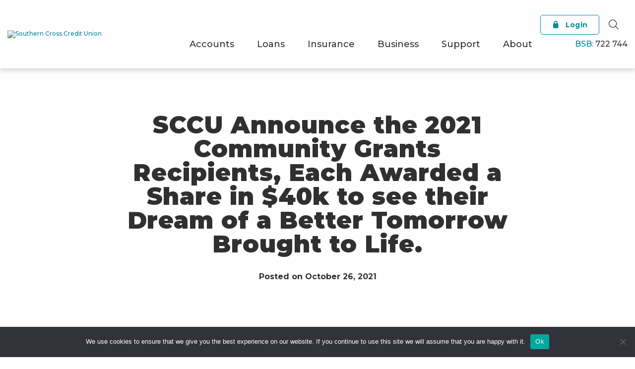

--- FILE ---
content_type: text/html; charset=UTF-8
request_url: https://www.sccu.com.au/news/sccu-announce-the-2021-community-grants-recipients-each-awarded-a-share-in-40k-to-see-their-dream-of-a-better-tomorrow-brought-to-life/
body_size: 19879
content:
<!doctype html>
<html class="no-js" lang="en-AU" >
<head><style>img.lazy{min-height:1px}</style><link href="https://difc9b8k77zyp.cloudfront.net/app/plugins/w3-total-cache/pub/js/lazyload.min.js" as="script">
    <meta charset="UTF-8" />
    <meta name="viewport" content="width=device-width, initial-scale=1, maximum-scale=1.0, user-scalable=no" />
    <meta name='robots' content='index, follow, max-image-preview:large, max-snippet:-1, max-video-preview:-1' />
	<style>img:is([sizes="auto" i], [sizes^="auto," i]) { contain-intrinsic-size: 3000px 1500px }</style>
	
	<!-- This site is optimized with the Yoast SEO plugin v26.1.1 - https://yoast.com/wordpress/plugins/seo/ -->
	<title>SCCU Announce the 2021 Community Grants Recipients, Each Awarded a Share in $40k to see their Dream of a Better Tomorrow Brought to Life. - Southern Cross Credit Union</title>
	<meta name="description" content="SCCU Announce their 2021 Community Grants Recipients, Each Awarded a Share in $40k to see their Dream of a Better Tomorrow Brought to Life." />
	<link rel="canonical" href="https://www.sccu.com.au/news/sccu-announce-the-2021-community-grants-recipients-each-awarded-a-share-in-40k-to-see-their-dream-of-a-better-tomorrow-brought-to-life/" />
	<meta property="og:locale" content="en_US" />
	<meta property="og:type" content="article" />
	<meta property="og:title" content="SCCU Announce the 2021 Community Grants Recipients, Each Awarded a Share in $40k to see their Dream of a Better Tomorrow Brought to Life. - Southern Cross Credit Union" />
	<meta property="og:description" content="SCCU Announce their 2021 Community Grants Recipients, Each Awarded a Share in $40k to see their Dream of a Better Tomorrow Brought to Life." />
	<meta property="og:url" content="https://www.sccu.com.au/news/sccu-announce-the-2021-community-grants-recipients-each-awarded-a-share-in-40k-to-see-their-dream-of-a-better-tomorrow-brought-to-life/" />
	<meta property="og:site_name" content="Southern Cross Credit Union" />
	<meta property="article:publisher" content="https://www.facebook.com/SouthernCrossCU/" />
	<meta property="article:published_time" content="2021-10-25T23:40:04+00:00" />
	<meta property="article:modified_time" content="2025-06-10T02:23:25+00:00" />
	<meta property="og:image" content="https://difc9b8k77zyp.cloudfront.net/app/uploads/2025/06/Investment-Scams-blog-correct-size-8.jpg?x21403" />
	<meta property="og:image:width" content="800" />
	<meta property="og:image:height" content="520" />
	<meta property="og:image:type" content="image/jpeg" />
	<meta name="author" content="Luciana Pinciara" />
	<meta name="twitter:card" content="summary_large_image" />
	<meta name="twitter:label1" content="Written by" />
	<meta name="twitter:data1" content="Luciana Pinciara" />
	<meta name="twitter:label2" content="Est. reading time" />
	<meta name="twitter:data2" content="4 minutes" />
	<script type="application/ld+json" class="yoast-schema-graph">{"@context":"https://schema.org","@graph":[{"@type":"Article","@id":"https://www.sccu.com.au/news/sccu-announce-the-2021-community-grants-recipients-each-awarded-a-share-in-40k-to-see-their-dream-of-a-better-tomorrow-brought-to-life/#article","isPartOf":{"@id":"https://www.sccu.com.au/news/sccu-announce-the-2021-community-grants-recipients-each-awarded-a-share-in-40k-to-see-their-dream-of-a-better-tomorrow-brought-to-life/"},"author":{"name":"Luciana Pinciara","@id":"https://www.sccu.com.au/#/schema/person/ef01395d7482367dc8e23526cdd5bc94"},"headline":"SCCU Announce the 2021 Community Grants Recipients, Each Awarded a Share in $40k to see their Dream of a Better Tomorrow Brought to Life.","datePublished":"2021-10-25T23:40:04+00:00","dateModified":"2025-06-10T02:23:25+00:00","mainEntityOfPage":{"@id":"https://www.sccu.com.au/news/sccu-announce-the-2021-community-grants-recipients-each-awarded-a-share-in-40k-to-see-their-dream-of-a-better-tomorrow-brought-to-life/"},"wordCount":697,"commentCount":0,"publisher":{"@id":"https://www.sccu.com.au/#organization"},"image":{"@id":"https://www.sccu.com.au/news/sccu-announce-the-2021-community-grants-recipients-each-awarded-a-share-in-40k-to-see-their-dream-of-a-better-tomorrow-brought-to-life/#primaryimage"},"thumbnailUrl":"https://difc9b8k77zyp.cloudfront.net/app/uploads/2025/06/Investment-Scams-blog-correct-size-8.jpg?x21403","keywords":["give back","together","build a better tomorrow","Community Grants"],"articleSection":["News","Community"],"inLanguage":"en-AU","potentialAction":[{"@type":"CommentAction","name":"Comment","target":["https://www.sccu.com.au/news/sccu-announce-the-2021-community-grants-recipients-each-awarded-a-share-in-40k-to-see-their-dream-of-a-better-tomorrow-brought-to-life/#respond"]}]},{"@type":"WebPage","@id":"https://www.sccu.com.au/news/sccu-announce-the-2021-community-grants-recipients-each-awarded-a-share-in-40k-to-see-their-dream-of-a-better-tomorrow-brought-to-life/","url":"https://www.sccu.com.au/news/sccu-announce-the-2021-community-grants-recipients-each-awarded-a-share-in-40k-to-see-their-dream-of-a-better-tomorrow-brought-to-life/","name":"SCCU Announce the 2021 Community Grants Recipients, Each Awarded a Share in $40k to see their Dream of a Better Tomorrow Brought to Life. - Southern Cross Credit Union","isPartOf":{"@id":"https://www.sccu.com.au/#website"},"primaryImageOfPage":{"@id":"https://www.sccu.com.au/news/sccu-announce-the-2021-community-grants-recipients-each-awarded-a-share-in-40k-to-see-their-dream-of-a-better-tomorrow-brought-to-life/#primaryimage"},"image":{"@id":"https://www.sccu.com.au/news/sccu-announce-the-2021-community-grants-recipients-each-awarded-a-share-in-40k-to-see-their-dream-of-a-better-tomorrow-brought-to-life/#primaryimage"},"thumbnailUrl":"https://difc9b8k77zyp.cloudfront.net/app/uploads/2025/06/Investment-Scams-blog-correct-size-8.jpg?x21403","datePublished":"2021-10-25T23:40:04+00:00","dateModified":"2025-06-10T02:23:25+00:00","description":"SCCU Announce their 2021 Community Grants Recipients, Each Awarded a Share in $40k to see their Dream of a Better Tomorrow Brought to Life.","breadcrumb":{"@id":"https://www.sccu.com.au/news/sccu-announce-the-2021-community-grants-recipients-each-awarded-a-share-in-40k-to-see-their-dream-of-a-better-tomorrow-brought-to-life/#breadcrumb"},"inLanguage":"en-AU","potentialAction":[{"@type":"ReadAction","target":["https://www.sccu.com.au/news/sccu-announce-the-2021-community-grants-recipients-each-awarded-a-share-in-40k-to-see-their-dream-of-a-better-tomorrow-brought-to-life/"]}]},{"@type":"ImageObject","inLanguage":"en-AU","@id":"https://www.sccu.com.au/news/sccu-announce-the-2021-community-grants-recipients-each-awarded-a-share-in-40k-to-see-their-dream-of-a-better-tomorrow-brought-to-life/#primaryimage","url":"https://difc9b8k77zyp.cloudfront.net/app/uploads/2025/06/Investment-Scams-blog-correct-size-8.jpg?x21403","contentUrl":"https://difc9b8k77zyp.cloudfront.net/app/uploads/2025/06/Investment-Scams-blog-correct-size-8.jpg?x21403","width":800,"height":520},{"@type":"BreadcrumbList","@id":"https://www.sccu.com.au/news/sccu-announce-the-2021-community-grants-recipients-each-awarded-a-share-in-40k-to-see-their-dream-of-a-better-tomorrow-brought-to-life/#breadcrumb","itemListElement":[{"@type":"ListItem","position":1,"name":"","item":"https://www.sccu.com.au/"},{"@type":"ListItem","position":2,"name":"Blogs","item":"https://www.sccu.com.au/banking-blog/"},{"@type":"ListItem","position":3,"name":"SCCU Announce the 2021 Community Grants Recipients, Each Awarded a Share in $40k to see their Dream of a Better Tomorrow Brought to Life."}]},{"@type":"WebSite","@id":"https://www.sccu.com.au/#website","url":"https://www.sccu.com.au/","name":"Southern Cross Credit Union","description":"Southern Cross Credit Union is a customer owned financial institution founded on the principles of cooperative, community banking","publisher":{"@id":"https://www.sccu.com.au/#organization"},"potentialAction":[{"@type":"SearchAction","target":{"@type":"EntryPoint","urlTemplate":"https://www.sccu.com.au/?s={search_term_string}"},"query-input":{"@type":"PropertyValueSpecification","valueRequired":true,"valueName":"search_term_string"}}],"inLanguage":"en-AU"},{"@type":"Organization","@id":"https://www.sccu.com.au/#organization","name":"Southern Cross Credit Union","url":"https://www.sccu.com.au/","logo":{"@type":"ImageObject","inLanguage":"en-AU","@id":"https://www.sccu.com.au/#/schema/logo/image/","url":"https://difc9b8k77zyp.cloudfront.net/app/uploads/2020/09/Stacked-Logo-CMYK-Transparent.png?x21403","contentUrl":"https://difc9b8k77zyp.cloudfront.net/app/uploads/2020/09/Stacked-Logo-CMYK-Transparent.png?x21403","width":2844,"height":1826,"caption":"Southern Cross Credit Union"},"image":{"@id":"https://www.sccu.com.au/#/schema/logo/image/"},"sameAs":["https://www.facebook.com/SouthernCrossCU/","https://au.linkedin.com/company/southern-cross-credit-union"]},{"@type":"Person","@id":"https://www.sccu.com.au/#/schema/person/ef01395d7482367dc8e23526cdd5bc94","name":"Luciana Pinciara","image":{"@type":"ImageObject","inLanguage":"en-AU","@id":"https://www.sccu.com.au/#/schema/person/image/","url":"https://secure.gravatar.com/avatar/042800b74fea4b270f836c35a8fec270624ca672744d5038bef5ac3b6bd1d2ad?s=96&d=mm&r=g","contentUrl":"https://secure.gravatar.com/avatar/042800b74fea4b270f836c35a8fec270624ca672744d5038bef5ac3b6bd1d2ad?s=96&d=mm&r=g","caption":"Luciana Pinciara"}}]}</script>
	<!-- / Yoast SEO plugin. -->


<link rel='dns-prefetch' href='//ajax.googleapis.com' />
<link rel='dns-prefetch' href='//use.typekit.net' />
<link rel="stylesheet" href="https://difc9b8k77zyp.cloudfront.net/app/cache/minify/c2791.css" media="all" />

<style id='classic-theme-styles-inline-css' type='text/css'>
/*! This file is auto-generated */
.wp-block-button__link{color:#fff;background-color:#32373c;border-radius:9999px;box-shadow:none;text-decoration:none;padding:calc(.667em + 2px) calc(1.333em + 2px);font-size:1.125em}.wp-block-file__button{background:#32373c;color:#fff;text-decoration:none}
</style>
<style id='global-styles-inline-css' type='text/css'>
:root{--wp--preset--aspect-ratio--square: 1;--wp--preset--aspect-ratio--4-3: 4/3;--wp--preset--aspect-ratio--3-4: 3/4;--wp--preset--aspect-ratio--3-2: 3/2;--wp--preset--aspect-ratio--2-3: 2/3;--wp--preset--aspect-ratio--16-9: 16/9;--wp--preset--aspect-ratio--9-16: 9/16;--wp--preset--color--black: #000000;--wp--preset--color--cyan-bluish-gray: #abb8c3;--wp--preset--color--white: #ffffff;--wp--preset--color--pale-pink: #f78da7;--wp--preset--color--vivid-red: #cf2e2e;--wp--preset--color--luminous-vivid-orange: #ff6900;--wp--preset--color--luminous-vivid-amber: #fcb900;--wp--preset--color--light-green-cyan: #7bdcb5;--wp--preset--color--vivid-green-cyan: #00d084;--wp--preset--color--pale-cyan-blue: #8ed1fc;--wp--preset--color--vivid-cyan-blue: #0693e3;--wp--preset--color--vivid-purple: #9b51e0;--wp--preset--gradient--vivid-cyan-blue-to-vivid-purple: linear-gradient(135deg,rgba(6,147,227,1) 0%,rgb(155,81,224) 100%);--wp--preset--gradient--light-green-cyan-to-vivid-green-cyan: linear-gradient(135deg,rgb(122,220,180) 0%,rgb(0,208,130) 100%);--wp--preset--gradient--luminous-vivid-amber-to-luminous-vivid-orange: linear-gradient(135deg,rgba(252,185,0,1) 0%,rgba(255,105,0,1) 100%);--wp--preset--gradient--luminous-vivid-orange-to-vivid-red: linear-gradient(135deg,rgba(255,105,0,1) 0%,rgb(207,46,46) 100%);--wp--preset--gradient--very-light-gray-to-cyan-bluish-gray: linear-gradient(135deg,rgb(238,238,238) 0%,rgb(169,184,195) 100%);--wp--preset--gradient--cool-to-warm-spectrum: linear-gradient(135deg,rgb(74,234,220) 0%,rgb(151,120,209) 20%,rgb(207,42,186) 40%,rgb(238,44,130) 60%,rgb(251,105,98) 80%,rgb(254,248,76) 100%);--wp--preset--gradient--blush-light-purple: linear-gradient(135deg,rgb(255,206,236) 0%,rgb(152,150,240) 100%);--wp--preset--gradient--blush-bordeaux: linear-gradient(135deg,rgb(254,205,165) 0%,rgb(254,45,45) 50%,rgb(107,0,62) 100%);--wp--preset--gradient--luminous-dusk: linear-gradient(135deg,rgb(255,203,112) 0%,rgb(199,81,192) 50%,rgb(65,88,208) 100%);--wp--preset--gradient--pale-ocean: linear-gradient(135deg,rgb(255,245,203) 0%,rgb(182,227,212) 50%,rgb(51,167,181) 100%);--wp--preset--gradient--electric-grass: linear-gradient(135deg,rgb(202,248,128) 0%,rgb(113,206,126) 100%);--wp--preset--gradient--midnight: linear-gradient(135deg,rgb(2,3,129) 0%,rgb(40,116,252) 100%);--wp--preset--font-size--small: 13px;--wp--preset--font-size--medium: 20px;--wp--preset--font-size--large: 36px;--wp--preset--font-size--x-large: 42px;--wp--preset--spacing--20: 0.44rem;--wp--preset--spacing--30: 0.67rem;--wp--preset--spacing--40: 1rem;--wp--preset--spacing--50: 1.5rem;--wp--preset--spacing--60: 2.25rem;--wp--preset--spacing--70: 3.38rem;--wp--preset--spacing--80: 5.06rem;--wp--preset--shadow--natural: 6px 6px 9px rgba(0, 0, 0, 0.2);--wp--preset--shadow--deep: 12px 12px 50px rgba(0, 0, 0, 0.4);--wp--preset--shadow--sharp: 6px 6px 0px rgba(0, 0, 0, 0.2);--wp--preset--shadow--outlined: 6px 6px 0px -3px rgba(255, 255, 255, 1), 6px 6px rgba(0, 0, 0, 1);--wp--preset--shadow--crisp: 6px 6px 0px rgba(0, 0, 0, 1);}:where(.is-layout-flex){gap: 0.5em;}:where(.is-layout-grid){gap: 0.5em;}body .is-layout-flex{display: flex;}.is-layout-flex{flex-wrap: wrap;align-items: center;}.is-layout-flex > :is(*, div){margin: 0;}body .is-layout-grid{display: grid;}.is-layout-grid > :is(*, div){margin: 0;}:where(.wp-block-columns.is-layout-flex){gap: 2em;}:where(.wp-block-columns.is-layout-grid){gap: 2em;}:where(.wp-block-post-template.is-layout-flex){gap: 1.25em;}:where(.wp-block-post-template.is-layout-grid){gap: 1.25em;}.has-black-color{color: var(--wp--preset--color--black) !important;}.has-cyan-bluish-gray-color{color: var(--wp--preset--color--cyan-bluish-gray) !important;}.has-white-color{color: var(--wp--preset--color--white) !important;}.has-pale-pink-color{color: var(--wp--preset--color--pale-pink) !important;}.has-vivid-red-color{color: var(--wp--preset--color--vivid-red) !important;}.has-luminous-vivid-orange-color{color: var(--wp--preset--color--luminous-vivid-orange) !important;}.has-luminous-vivid-amber-color{color: var(--wp--preset--color--luminous-vivid-amber) !important;}.has-light-green-cyan-color{color: var(--wp--preset--color--light-green-cyan) !important;}.has-vivid-green-cyan-color{color: var(--wp--preset--color--vivid-green-cyan) !important;}.has-pale-cyan-blue-color{color: var(--wp--preset--color--pale-cyan-blue) !important;}.has-vivid-cyan-blue-color{color: var(--wp--preset--color--vivid-cyan-blue) !important;}.has-vivid-purple-color{color: var(--wp--preset--color--vivid-purple) !important;}.has-black-background-color{background-color: var(--wp--preset--color--black) !important;}.has-cyan-bluish-gray-background-color{background-color: var(--wp--preset--color--cyan-bluish-gray) !important;}.has-white-background-color{background-color: var(--wp--preset--color--white) !important;}.has-pale-pink-background-color{background-color: var(--wp--preset--color--pale-pink) !important;}.has-vivid-red-background-color{background-color: var(--wp--preset--color--vivid-red) !important;}.has-luminous-vivid-orange-background-color{background-color: var(--wp--preset--color--luminous-vivid-orange) !important;}.has-luminous-vivid-amber-background-color{background-color: var(--wp--preset--color--luminous-vivid-amber) !important;}.has-light-green-cyan-background-color{background-color: var(--wp--preset--color--light-green-cyan) !important;}.has-vivid-green-cyan-background-color{background-color: var(--wp--preset--color--vivid-green-cyan) !important;}.has-pale-cyan-blue-background-color{background-color: var(--wp--preset--color--pale-cyan-blue) !important;}.has-vivid-cyan-blue-background-color{background-color: var(--wp--preset--color--vivid-cyan-blue) !important;}.has-vivid-purple-background-color{background-color: var(--wp--preset--color--vivid-purple) !important;}.has-black-border-color{border-color: var(--wp--preset--color--black) !important;}.has-cyan-bluish-gray-border-color{border-color: var(--wp--preset--color--cyan-bluish-gray) !important;}.has-white-border-color{border-color: var(--wp--preset--color--white) !important;}.has-pale-pink-border-color{border-color: var(--wp--preset--color--pale-pink) !important;}.has-vivid-red-border-color{border-color: var(--wp--preset--color--vivid-red) !important;}.has-luminous-vivid-orange-border-color{border-color: var(--wp--preset--color--luminous-vivid-orange) !important;}.has-luminous-vivid-amber-border-color{border-color: var(--wp--preset--color--luminous-vivid-amber) !important;}.has-light-green-cyan-border-color{border-color: var(--wp--preset--color--light-green-cyan) !important;}.has-vivid-green-cyan-border-color{border-color: var(--wp--preset--color--vivid-green-cyan) !important;}.has-pale-cyan-blue-border-color{border-color: var(--wp--preset--color--pale-cyan-blue) !important;}.has-vivid-cyan-blue-border-color{border-color: var(--wp--preset--color--vivid-cyan-blue) !important;}.has-vivid-purple-border-color{border-color: var(--wp--preset--color--vivid-purple) !important;}.has-vivid-cyan-blue-to-vivid-purple-gradient-background{background: var(--wp--preset--gradient--vivid-cyan-blue-to-vivid-purple) !important;}.has-light-green-cyan-to-vivid-green-cyan-gradient-background{background: var(--wp--preset--gradient--light-green-cyan-to-vivid-green-cyan) !important;}.has-luminous-vivid-amber-to-luminous-vivid-orange-gradient-background{background: var(--wp--preset--gradient--luminous-vivid-amber-to-luminous-vivid-orange) !important;}.has-luminous-vivid-orange-to-vivid-red-gradient-background{background: var(--wp--preset--gradient--luminous-vivid-orange-to-vivid-red) !important;}.has-very-light-gray-to-cyan-bluish-gray-gradient-background{background: var(--wp--preset--gradient--very-light-gray-to-cyan-bluish-gray) !important;}.has-cool-to-warm-spectrum-gradient-background{background: var(--wp--preset--gradient--cool-to-warm-spectrum) !important;}.has-blush-light-purple-gradient-background{background: var(--wp--preset--gradient--blush-light-purple) !important;}.has-blush-bordeaux-gradient-background{background: var(--wp--preset--gradient--blush-bordeaux) !important;}.has-luminous-dusk-gradient-background{background: var(--wp--preset--gradient--luminous-dusk) !important;}.has-pale-ocean-gradient-background{background: var(--wp--preset--gradient--pale-ocean) !important;}.has-electric-grass-gradient-background{background: var(--wp--preset--gradient--electric-grass) !important;}.has-midnight-gradient-background{background: var(--wp--preset--gradient--midnight) !important;}.has-small-font-size{font-size: var(--wp--preset--font-size--small) !important;}.has-medium-font-size{font-size: var(--wp--preset--font-size--medium) !important;}.has-large-font-size{font-size: var(--wp--preset--font-size--large) !important;}.has-x-large-font-size{font-size: var(--wp--preset--font-size--x-large) !important;}
:where(.wp-block-post-template.is-layout-flex){gap: 1.25em;}:where(.wp-block-post-template.is-layout-grid){gap: 1.25em;}
:where(.wp-block-columns.is-layout-flex){gap: 2em;}:where(.wp-block-columns.is-layout-grid){gap: 2em;}
:root :where(.wp-block-pullquote){font-size: 1.5em;line-height: 1.6;}
</style>
<link rel="stylesheet" href="https://difc9b8k77zyp.cloudfront.net/app/cache/minify/7100a.css" media="all" />


<link rel='stylesheet' id='adobefonts-css' href='https://use.typekit.net/tfu8kpp.css?ver=6.8.3' type='text/css' media='all' />
<link rel="stylesheet" href="https://difc9b8k77zyp.cloudfront.net/app/cache/minify/fed55.css" media="all" />





<script type="text/javascript" id="cookie-notice-front-js-before">
/* <![CDATA[ */
var cnArgs = {"ajaxUrl":"https:\/\/www.sccu.com.au\/wp\/wp-admin\/admin-ajax.php","nonce":"507db6a6a8","hideEffect":"fade","position":"bottom","onScroll":false,"onScrollOffset":100,"onClick":false,"cookieName":"cookie_notice_accepted","cookieTime":2592000,"cookieTimeRejected":2592000,"globalCookie":false,"redirection":false,"cache":true,"revokeCookies":false,"revokeCookiesOpt":"automatic"};
/* ]]> */
</script>
<script  src="https://difc9b8k77zyp.cloudfront.net/app/cache/minify/3e16d.js"></script>

<script type="text/javascript" src="https://ajax.googleapis.com/ajax/libs/jquery/3.6.3/jquery.min.js?ver=3.6.3" id="jquery-js"></script>
<link rel="https://api.w.org/" href="https://www.sccu.com.au/wp-json/" /><link rel="alternate" title="JSON" type="application/json" href="https://www.sccu.com.au/wp-json/wp/v2/posts/8514" /><link rel="alternate" title="oEmbed (JSON)" type="application/json+oembed" href="https://www.sccu.com.au/wp-json/oembed/1.0/embed?url=https%3A%2F%2Fwww.sccu.com.au%2Fnews%2Fsccu-announce-the-2021-community-grants-recipients-each-awarded-a-share-in-40k-to-see-their-dream-of-a-better-tomorrow-brought-to-life%2F" />
<link rel="alternate" title="oEmbed (XML)" type="text/xml+oembed" href="https://www.sccu.com.au/wp-json/oembed/1.0/embed?url=https%3A%2F%2Fwww.sccu.com.au%2Fnews%2Fsccu-announce-the-2021-community-grants-recipients-each-awarded-a-share-in-40k-to-see-their-dream-of-a-better-tomorrow-brought-to-life%2F&#038;format=xml" />
<noscript><style>.lazyload[data-src]{display:none !important;}</style></noscript><style>.lazyload{background-image:none !important;}.lazyload:before{background-image:none !important;}</style><link rel="icon" href="https://difc9b8k77zyp.cloudfront.net/app/uploads/2023/12/mobile-logo.png?x21403" sizes="32x32" />
<link rel="icon" href="https://difc9b8k77zyp.cloudfront.net/app/uploads/2023/12/mobile-logo.png?x21403" sizes="192x192" />
<link rel="apple-touch-icon" href="https://difc9b8k77zyp.cloudfront.net/app/uploads/2023/12/mobile-logo.png?x21403" />
<meta name="msapplication-TileImage" content="https://difc9b8k77zyp.cloudfront.net/app/uploads/2023/12/mobile-logo.png?x21403" />
            <script>
            (function(i,s,o,g,r,a,m){i['GoogleAnalyticsObject']=r;i[r]=i[r]||function(){
            (i[r].q=i[r].q||[]).push(arguments)},i[r].l=1*new Date();a=s.createElement(o),
            m=s.getElementsByTagName(o)[0];a.async=1;a.src=g;m.parentNode.insertBefore(a,m)
            })(window,document,'script','//www.google-analytics.com/analytics.js','ga');

            ga('create', 'UA-45656202-1', 'sccu.com.au');
            ga('require', 'linkid', 'linkid.js');
            ga('send', 'pageview');

            jQuery( document ).ready(function( $ ) {
                // Event listener for when a form is completed
                jQuery(document).on('gform_confirmation_loaded', function(event, formId){
                    // Target the contact form ID. Change if necessary.
                    if (formId == 1) {
                        ga('send', 'event', 'button', 'click', 'contact-form-submit');
                    }
                });
            });
        </script>

        <!-- Google Tag Manager -->
    <script>(function(w,d,s,l,i){w[l]=w[l]||[];w[l].push({'gtm.start':
    new Date().getTime(),event:'gtm.js'});var f=d.getElementsByTagName(s)[0],
    j=d.createElement(s),dl=l!='dataLayer'?'&l='+l:'';j.async=true;j.src=
    'https://www.googletagmanager.com/gtm.js?id='+i+dl;f.parentNode.insertBefore(j,f);
    })(window,document,'script','dataLayer','GTM-PHQBFD');</script>
    <!-- End Google Tag Manager -->

<!-- Hotjar Tracking Code for https://www.sccu.com.au/ -->
<script>
    (function(h,o,t,j,a,r){
        h.hj=h.hj||function(){(h.hj.q=h.hj.q||[]).push(arguments)};
        h._hjSettings={hjid:3146533,hjsv:6};
        a=o.getElementsByTagName('head')[0];
        r=o.createElement('script');r.async=1;
        r.src=t+h._hjSettings.hjid+j+h._hjSettings.hjsv;
        a.appendChild(r);
    })(window,document,'https://static.hotjar.com/c/hotjar-','.js?sv=');
</script>
<script src="https://kit.fontawesome.com/9c1bfa3e59.js" crossorigin="anonymous"></script>

<link rel="preconnect" href="https://fonts.googleapis.com">
<link rel="preconnect" href="https://fonts.gstatic.com" crossorigin>
<link href="https://fonts.googleapis.com/css2?family=Montserrat:ital,wght@0,100..900;1,100..900&display=swap" rel="stylesheet">

<meta name="facebook-domain-verification" content="oy9sxkhnle6ayzjntt5y8t6dqlf7rx" />
<style>

.image-menu-item {
    background: url(https://difc9b8k77zyp.cloudfront.net/app/uploads/2025/10/CTA-150-x-200-px.png?x21403);
    text-indent: -9999999999px;
    height: 200px;
    width: 150px !important;
    background-size: cover;
    margin: 0px;
}
.image-menu-column a:first-child {
    display: none !important;
}
.site-navigation .mega-menu>.dropdown li.column>a, 
.site-navigation .mega-menu>.dropdown li.sub-column>a {font-size: 1rem; font-weight: 600 !important;}
.site-navigation .mega-menu>.dropdown li.column>a, 
.site-navigation .mega-menu>.dropdown li.sub-column>a {
        display: flex;
        align-items: center;
        font-family: Montserrat, sans-serif;
        font-weight: 600;
        font-size: 1rem;
        color: #008a97 !important;
        line-height: .9;
        background-color: transparent !important;
        margin-bottom: 1em;
        padding: 0 1.25rem;
}
.sub-column a:after {
    display: none;
}

.off-canvas  li.cta-menu-item.is-submenu-item.is-accordion-submenu-item a {
    margin-left: 0;
    padding-left: 0;
}

.pagination li a {
    line-height: 50px;
}

.featured-hero .banner-title {
color: #fff;
}
@media print, screen and (max-width: 39.9988em) {
    .feature-box-wrapper .feature-box-inner .feature-box+.feature-box {
        border-top: none;
    }
.single-content.type-post .post-title {
    font-size: 1.875rem;
}
}
</style>    
</head>
<body class="wp-singular post-template-default single single-post postid-8514 single-format-standard wp-theme-pvtl cookies-not-set offcanvas">

    <!-- Google Tag Manager (noscript) -->
    <noscript><iframe src="https://www.googletagmanager.com/ns.html?id=GTM-PHQBFD"
    height="0" width="0" style="display:none;visibility:hidden"></iframe></noscript>
    <!-- End Google Tag Manager (noscript) -->


<div class="site-header-wrap" data-sticky-container>
    <header class="site-header sticky" role="banner" data-sticky data-options="marginTop:0;" data-top-anchor="1">
        <div class="grid-container">
            <div class="grid-x grid-margin-x align-middle" data-js="header-inner">
                <div class="cell header-menu-trigger shrink hide-for-large">
                    <button aria-label="Main Menu" class="menu-icon" type="button" data-toggle="off-canvas-menu"></button>
                </div>

                <div class="cell header-left auto">
                    <a href="https://www.sccu.com.au/" rel="home" class="logo">
                        <img src="[data-uri]" alt="Southern Cross Credit Union" width="229" height="30" class="show-for-medium lazyload" data-src="https://difc9b8k77zyp.cloudfront.net/app/themes/pvtl/dist/assets/images/logo.png?x21403" decoding="async" data-eio-rwidth="4451" data-eio-rheight="658" /><noscript><img src="data:image/svg+xml,%3Csvg%20xmlns='http://www.w3.org/2000/svg'%20viewBox='0%200%20229%2030'%3E%3C/svg%3E" data-src="https://difc9b8k77zyp.cloudfront.net/app/themes/pvtl/dist/assets/images/logo.png?x21403" alt="Southern Cross Credit Union" width="229" height="30" class="show-for-medium lazy" data-eio="l" /></noscript>
                        <img src="[data-uri]" alt="Southern Cross Credit Union" width="36" height="36" class="hide-for-medium lazyload" data-src="https://difc9b8k77zyp.cloudfront.net/app/themes/pvtl/dist/assets/images/mobile-logo.png?x21403" decoding="async" data-eio-rwidth="100" data-eio-rheight="100" /><noscript><img src="data:image/svg+xml,%3Csvg%20xmlns='http://www.w3.org/2000/svg'%20viewBox='0%200%2036%2036'%3E%3C/svg%3E" data-src="https://difc9b8k77zyp.cloudfront.net/app/themes/pvtl/dist/assets/images/mobile-logo.png?x21403" alt="Southern Cross Credit Union" width="36" height="36" class="hide-for-medium lazy" data-eio="l" /></noscript>
                    </a>
                </div>

                <div class="cell header-right shrink grid-x align-right align-middle">
                    <div class="site-navigation-container">
                        <nav class="site-navigation grid-x align-center" role="navigation">
                            <ul id="menu-main-menu-new" class="dropdown menu desktop-menu" data-dropdown-menu><li id="menu-item-20011" class="mega-menu column-4 menu-item menu-item-type-custom menu-item-object-custom menu-item-has-children menu-item-20011"><a>Accounts</a>
<ul class="dropdown menu vertical" data-toggle>
	<li id="menu-item-20018" class="column col-1 row-1 menu-item menu-item-type-post_type menu-item-object-page menu-item-has-children menu-item-20018"><a href="https://www.sccu.com.au/transaction-accounts/">Transaction</a>
	<ul class="dropdown menu vertical" data-toggle>
		<li id="menu-item-20019" class="menu-item menu-item-type-post_type menu-item-object-page menu-item-20019"><a href="https://www.sccu.com.au/transaction-accounts/easy-access/">Easy Access</a></li>
		<li id="menu-item-20020" class="menu-item menu-item-type-post_type menu-item-object-page menu-item-20020"><a href="https://www.sccu.com.au/transaction-accounts/easy-access-50/">Easy Access 50+</a></li>
		<li id="menu-item-20021" class="menu-item menu-item-type-post_type menu-item-object-page menu-item-20021"><a href="https://www.sccu.com.au/business-banking/business-plus/">Business Plus</a></li>
	</ul>
</li>
	<li id="menu-item-20569" class="sub-column col-1 row-2 menu-item menu-item-type-custom menu-item-object-custom menu-item-has-children menu-item-20569"><a href="#">Other Products</a>
	<ul class="dropdown menu vertical" data-toggle>
		<li id="menu-item-20570" class="menu-item menu-item-type-post_type menu-item-object-page menu-item-20570"><a href="https://www.sccu.com.au/other-products/">Other Products NLFS</a></li>
	</ul>
</li>
	<li id="menu-item-20022" class="column col-2 row-1 menu-item menu-item-type-post_type menu-item-object-page menu-item-has-children menu-item-20022"><a href="https://www.sccu.com.au/savings-accounts/">Savings</a>
	<ul class="dropdown menu vertical" data-toggle>
		<li id="menu-item-20024" class="menu-item menu-item-type-post_type menu-item-object-page menu-item-20024"><a href="https://www.sccu.com.au/savings-accounts/star-saver/">Star Saver</a></li>
		<li id="menu-item-20023" class="menu-item menu-item-type-post_type menu-item-object-page menu-item-20023"><a href="https://www.sccu.com.au/savings-accounts/little-star-saver/">Little Star Saver</a></li>
		<li id="menu-item-20026" class="menu-item menu-item-type-post_type menu-item-object-page menu-item-20026"><a href="https://www.sccu.com.au/savings-accounts/star-saver-cma/">Star Saver CMA</a></li>
		<li id="menu-item-20025" class="menu-item menu-item-type-post_type menu-item-object-page menu-item-20025"><a href="https://www.sccu.com.au/business-banking/business-star-saver/">Business Star Saver</a></li>
	</ul>
</li>
	<li id="menu-item-20090" class="column col-3 row-1 menu-item menu-item-type-post_type menu-item-object-page menu-item-has-children menu-item-20090"><a href="https://www.sccu.com.au/term-deposits/">Deposit</a>
	<ul class="dropdown menu vertical" data-toggle>
		<li id="menu-item-20091" class="menu-item menu-item-type-post_type menu-item-object-page menu-item-20091"><a href="https://www.sccu.com.au/term-deposit/">Personal Term Deposit</a></li>
		<li id="menu-item-20092" class="menu-item menu-item-type-post_type menu-item-object-page menu-item-20092"><a href="https://www.sccu.com.au/business-banking/business-term-deposit/">Business Term Deposit</a></li>
	</ul>
</li>
	<li id="menu-item-20094" class="sub-column col-3 row-2 menu-item menu-item-type-custom menu-item-object-custom menu-item-has-children menu-item-20094"><a href="#">International</a>
	<ul class="dropdown menu vertical" data-toggle>
		<li id="menu-item-20096" class="menu-item menu-item-type-post_type menu-item-object-page menu-item-20096"><a href="https://www.sccu.com.au/international-payments/">International Payments</a></li>
		<li id="menu-item-20097" class="menu-item menu-item-type-post_type menu-item-object-page menu-item-20097"><a href="https://www.sccu.com.au/cash-passport/">Cash Passport</a></li>
	</ul>
</li>
	<li id="menu-item-20671" class="column cta-section col-4 row-1 row-span-3 menu-item menu-item-type-custom menu-item-object-custom menu-item-has-children menu-item-20671"><a href="#">Menu Item</a>
	<ul class="dropdown menu vertical" data-toggle>
		<li id="menu-item-20672" class="cta-menu-item menu-item-20672"><a href="tel:1300360744"><span class="m-icon"><i class="fa-regular fa-phone"></i></span><span class="m-main">1300 360 744<span class="sub-text">Call Us</span></span></a></li>
		<li id="menu-item-21557" class="cta-menu-item menu-item-21557"><a href="https://www.sccu.com.au/contact-us/"><span class="m-icon"><i class="fa-regular fa-envelope"></i></span><span class="m-main">Contact Us<span class="sub-text">Send Us a Message</span></span></a></li>
		<li id="menu-item-21558" class="cta-menu-item menu-item-21558"><a href="/branch-locator"><span class="m-icon"><i class="fa-regular fa-map-marker-alt"></i></span><span class="m-main">Find a Branch<span class="sub-text">Visit Us In Person</span></span></a></li>
		<li id="menu-item-21559" class="cta-menu-item menu-item-21559"><a href="/contact-us/"><span class="m-icon"><i class="fa-regular fa-clock"></i></span><span class="m-main">Opening Hours<span class="sub-text">Mon-Fri 8:30 – 5pm<br>Wed 9:30-5pm</span></span></a></li>
	</ul>
</li>
</ul>
</li>
<li id="menu-item-20012" class="mega-menu column-4 menu-item menu-item-type-custom menu-item-object-custom menu-item-has-children menu-item-20012"><a href="#">Loans</a>
<ul class="dropdown menu vertical" data-toggle>
	<li id="menu-item-20098" class="column menu-item menu-item-type-post_type menu-item-object-page menu-item-has-children menu-item-20098"><a href="https://www.sccu.com.au/home-loans/">Home Loans</a>
	<ul class="dropdown menu vertical" data-toggle>
		<li id="menu-item-20100" class="menu-item menu-item-type-post_type menu-item-object-page menu-item-20100"><a href="https://www.sccu.com.au/first-home-buyers/">First Home Buyers</a></li>
		<li id="menu-item-20099" class="menu-item menu-item-type-post_type menu-item-object-page menu-item-20099"><a href="https://www.sccu.com.au/oo-home-loans/">Owner Occupied</a></li>
		<li id="menu-item-20101" class="menu-item menu-item-type-post_type menu-item-object-page menu-item-20101"><a href="https://www.sccu.com.au/investment-home-loans/">Investment</a></li>
		<li id="menu-item-20102" class="menu-item menu-item-type-post_type menu-item-object-page menu-item-20102"><a href="https://www.sccu.com.au/reverse-mortgage-loan/">Reverse Mortgage</a></li>
		<li id="menu-item-20103" class="menu-item menu-item-type-post_type menu-item-object-page menu-item-20103"><a href="https://www.sccu.com.au/line-of-credit/">Line of Credit</a></li>
	</ul>
</li>
	<li id="menu-item-20104" class="column menu-item menu-item-type-post_type menu-item-object-page menu-item-has-children menu-item-20104"><a href="https://www.sccu.com.au/personal-loans/">Personal Loans</a>
	<ul class="dropdown menu vertical" data-toggle>
		<li id="menu-item-20106" class="menu-item menu-item-type-post_type menu-item-object-page menu-item-20106"><a href="https://www.sccu.com.au/unsecured-personal-loan/">Unsecured</a></li>
		<li id="menu-item-20107" class="menu-item menu-item-type-post_type menu-item-object-page menu-item-20107"><a href="https://www.sccu.com.au/secured-personal-loan/">Secured</a></li>
		<li id="menu-item-20108" class="menu-item menu-item-type-post_type menu-item-object-page menu-item-20108"><a href="https://www.sccu.com.au/new-vehicle-loan/">New Vehicle</a></li>
	</ul>
</li>
	<li id="menu-item-20110" class="column menu-item menu-item-type-custom menu-item-object-custom menu-item-has-children menu-item-20110"><a href="/business-finance/">Business Loans</a>
	<ul class="dropdown menu vertical" data-toggle>
		<li id="menu-item-20111" class="menu-item menu-item-type-post_type menu-item-object-page menu-item-20111"><a href="https://www.sccu.com.au/business-finance/business-loan/">Business Loan</a></li>
		<li id="menu-item-20112" class="menu-item menu-item-type-post_type menu-item-object-page menu-item-20112"><a href="https://www.sccu.com.au/business-finance/business-vehicle-loan/">Vehicle Finance</a></li>
		<li id="menu-item-20113" class="menu-item menu-item-type-post_type menu-item-object-page menu-item-20113"><a href="https://www.sccu.com.au/business-finance/business-overdraft/">Business Overdraft</a></li>
		<li id="menu-item-20114" class="menu-item menu-item-type-post_type menu-item-object-page menu-item-20114"><a href="https://www.sccu.com.au/business-finance/credit-union-guarantee/">Credit Union Guarantee</a></li>
	</ul>
</li>
	<li id="menu-item-20115" class="column cta-section menu-item menu-item-type-custom menu-item-object-custom menu-item-has-children menu-item-20115"><a href="#">Menu Item</a>
	<ul class="dropdown menu vertical" data-toggle>
		<li id="menu-item-20116" class="cta-menu-item menu-item-20116"><a href="https://www.sccu.com.au/tools-calculators/"><span class="m-icon"><i class="fa-regular fa-calculator"></i></span><span class="m-main">Tools &#038; Calculators<span class="sub-text">View All Calculators</span></span></a></li>
		<li id="menu-item-20288" class="cta-menu-item menu-item-20288"><a href="tel:1300360744"><span class="m-icon"><i class="fa-regular fa-phone"></i></span><span class="m-main">1300 360 744<span class="sub-text">Call Us</span></span></a></li>
		<li id="menu-item-21695" class="cta-menu-item menu-item-21695"><a href="https://www.sccu.com.au/contact-us/"><span class="m-icon"><i class="fa-regular fa-envelope"></i></span><span class="m-main">Contact Us<span class="sub-text">Send Us a Message</span></span></a></li>
		<li id="menu-item-21707" class="cta-menu-item menu-item-21707"><a href="/contact-us/"><span class="m-icon"><i class="fa-regular fa-clock"></i></span><span class="m-main">Opening Hours<span class="sub-text">Mon-Fri 8:30 – 5pm<br>Wed 9:30-5pm</span></span></a></li>
	</ul>
</li>
</ul>
</li>
<li id="menu-item-20013" class="menu-item menu-item-type-post_type menu-item-object-page menu-item-20013"><a href="https://www.sccu.com.au/insurance/">Insurance</a></li>
<li id="menu-item-20014" class="mega-menu column-4 menu-item menu-item-type-custom menu-item-object-custom menu-item-has-children menu-item-20014"><a href="#">Business</a>
<ul class="dropdown menu vertical" data-toggle>
	<li id="menu-item-20363" class="column menu-item menu-item-type-post_type menu-item-object-page menu-item-has-children menu-item-20363"><a href="https://www.sccu.com.au/business-banking/">Business Banking</a>
	<ul class="dropdown menu vertical" data-toggle>
		<li id="menu-item-20364" class="menu-item menu-item-type-post_type menu-item-object-page menu-item-20364"><a href="https://www.sccu.com.au/business-banking/business-plus/">Business Plus</a></li>
		<li id="menu-item-20365" class="menu-item menu-item-type-post_type menu-item-object-page menu-item-20365"><a href="https://www.sccu.com.au/business-banking/business-star-saver/">Business Star Saver</a></li>
		<li id="menu-item-20366" class="menu-item menu-item-type-post_type menu-item-object-page menu-item-20366"><a href="https://www.sccu.com.au/business-banking/business-term-deposit/">Business Term Deposit</a></li>
		<li id="menu-item-20371" class="menu-item menu-item-type-post_type menu-item-object-page menu-item-20371"><a href="https://www.sccu.com.au/business-banking/square-merchant-facility/">Square Merchant Facility</a></li>
		<li id="menu-item-20372" class="menu-item menu-item-type-post_type menu-item-object-page menu-item-20372"><a href="https://www.sccu.com.au/business-banking/myob-xero-integration/">MYOB &#038; Xero Integration</a></li>
	</ul>
</li>
	<li id="menu-item-20370" class="column menu-item menu-item-type-post_type menu-item-object-page menu-item-has-children menu-item-20370"><a href="https://www.sccu.com.au/business-finance/">Business Finance</a>
	<ul class="dropdown menu vertical" data-toggle>
		<li id="menu-item-20367" class="menu-item menu-item-type-post_type menu-item-object-page menu-item-20367"><a href="https://www.sccu.com.au/business-finance/business-loan/">Business Loan</a></li>
		<li id="menu-item-20368" class="menu-item menu-item-type-post_type menu-item-object-page menu-item-20368"><a href="https://www.sccu.com.au/business-finance/business-vehicle-loan/">Business Vehicle Loan</a></li>
		<li id="menu-item-20369" class="menu-item menu-item-type-post_type menu-item-object-page menu-item-20369"><a href="https://www.sccu.com.au/business-finance/business-overdraft/">Business Overdraft</a></li>
		<li id="menu-item-20373" class="menu-item menu-item-type-post_type menu-item-object-page menu-item-20373"><a href="https://www.sccu.com.au/business-finance/credit-union-guarantee/">Credit Union Guarantee</a></li>
	</ul>
</li>
	<li id="menu-item-20440" class="column cta-section menu-item menu-item-type-custom menu-item-object-custom menu-item-has-children menu-item-20440"><a href="#">Menu Item</a>
	<ul class="dropdown menu vertical" data-toggle>
		<li id="menu-item-20706" class="cta-menu-item menu-item-20706"><a href="tel:1300360744"><span class="m-icon"><i class="fa-regular fa-phone"></i></span><span class="m-main">1300 360 744<span class="sub-text">Call Us</span></span></a></li>
		<li id="menu-item-20704" class="cta-menu-item menu-item-20704"><a href="https://www.sccu.com.au/contact-us/"><span class="m-icon"><i class="fa-regular fa-envelope"></i></span><span class="m-main">Contact Us<span class="sub-text">Send Us a Message</span></span></a></li>
		<li id="menu-item-20705" class="cta-menu-item menu-item-20705"><a href="/branch-locator/"><span class="m-icon"><i class="fa-regular fa-map-marker-alt"></i></span><span class="m-main">Find a Branch<span class="sub-text">Visit Us In Person</span></span></a></li>
	</ul>
</li>
	<li id="menu-item-20438" class="column cta-section menu-item menu-item-type-custom menu-item-object-custom menu-item-has-children menu-item-20438"><a href="#">Menu Item</a>
	<ul class="dropdown menu vertical" data-toggle>
		<li id="menu-item-20699" class="cta-menu-item menu-item-20699"><a href="https://www.sccu.com.au/tools-calculators/"><span class="m-icon"><i class="fa-regular fa-calculator"></i></span><span class="m-main">Tools &#038; Calculators<span class="sub-text">View All Calculators</span></span></a></li>
		<li id="menu-item-20700" class="cta-menu-item menu-item-20700"><a href="/contact-us/"><span class="m-icon"><i class="fa-regular fa-clock"></i></span><span class="m-main">Opening Hours<span class="sub-text">Mon-Fri 8:30 – 5pm<br>Wed 9:30-5pm</span></span></a></li>
	</ul>
</li>
</ul>
</li>
<li id="menu-item-20015" class="mega-menu column-4 menu-item menu-item-type-custom menu-item-object-custom menu-item-has-children menu-item-20015"><a href="#">Support</a>
<ul class="dropdown menu vertical" data-toggle>
	<li id="menu-item-20390" class="column menu-item menu-item-type-post_type menu-item-object-page menu-item-has-children menu-item-20390"><a href="https://www.sccu.com.au/bank-your-way/">Bank Your Way</a>
	<ul class="dropdown menu vertical" data-toggle>
		<li id="menu-item-20391" class="menu-item menu-item-type-post_type menu-item-object-page menu-item-20391"><a href="https://www.sccu.com.au/apple-pay/">Apple Pay</a></li>
		<li id="menu-item-20392" class="menu-item menu-item-type-post_type menu-item-object-page menu-item-20392"><a href="https://www.sccu.com.au/google-pay/">Google Pay</a></li>
		<li id="menu-item-20388" class="menu-item menu-item-type-post_type menu-item-object-page menu-item-20388"><a href="https://www.sccu.com.au/netbanking/">NetBanking</a></li>
		<li id="menu-item-20389" class="menu-item menu-item-type-post_type menu-item-object-page menu-item-20389"><a href="https://www.sccu.com.au/mobile-banking-sccu/">Mobile Banking</a></li>
		<li id="menu-item-20396" class="menu-item menu-item-type-post_type menu-item-object-page menu-item-20396"><a href="https://www.sccu.com.au/visa-debit-card/">Visa Debit Card</a></li>
	</ul>
</li>
	<li id="menu-item-20397" class="column menu-item menu-item-type-custom menu-item-object-custom menu-item-has-children menu-item-20397"><a href="#">Protect Your Investments</a>
	<ul class="dropdown menu vertical" data-toggle>
		<li id="menu-item-20398" class="menu-item menu-item-type-post_type menu-item-object-page menu-item-20398"><a href="https://www.sccu.com.au/security-hub/">Security &#038; Scams</a></li>
		<li id="menu-item-20399" class="menu-item menu-item-type-post_type menu-item-object-page menu-item-20399"><a href="https://www.sccu.com.au/financial-planning/">Financial Planning</a></li>
		<li id="menu-item-20401" class="menu-item menu-item-type-post_type menu-item-object-page menu-item-20401"><a href="https://www.sccu.com.au/financial-assistance/">Financial Assistance</a></li>
		<li id="menu-item-20400" class="menu-item menu-item-type-post_type menu-item-object-page menu-item-20400"><a href="https://www.sccu.com.au/financial-claims-scheme/">Financial Claims Scheme</a></li>
		<li id="menu-item-20402" class="menu-item menu-item-type-post_type menu-item-object-page menu-item-20402"><a href="https://www.sccu.com.au/contact-us/">Feedback &#038; Complaints</a></li>
	</ul>
</li>
	<li id="menu-item-20403" class="column menu-item menu-item-type-custom menu-item-object-custom menu-item-has-children menu-item-20403"><a href="#">Banking Information</a>
	<ul class="dropdown menu vertical" data-toggle>
		<li id="menu-item-20405" class="menu-item menu-item-type-post_type menu-item-object-page menu-item-20405"><a href="https://www.sccu.com.au/product-disclosures/">Product Disclosures</a></li>
		<li id="menu-item-20406" class="menu-item menu-item-type-post_type menu-item-object-page menu-item-20406"><a href="https://www.sccu.com.au/target-market-determination/">Target Market Determination</a></li>
		<li id="menu-item-20407" class="menu-item menu-item-type-post_type menu-item-object-page menu-item-20407"><a href="https://www.sccu.com.au/annual-reports-other-disclosures/">Annual Reports &#038; Other Disclosures</a></li>
		<li id="menu-item-20404" class="menu-item menu-item-type-post_type menu-item-object-page menu-item-20404"><a href="https://www.sccu.com.au/cobcop-sccu-promises/">Code of Practice</a></li>
		<li id="menu-item-20408" class="menu-item menu-item-type-post_type menu-item-object-page menu-item-20408"><a href="https://www.sccu.com.au/open-banking/">Open Banking</a></li>
	</ul>
</li>
	<li id="menu-item-21697" class="column cta-section menu-item menu-item-type-custom menu-item-object-custom menu-item-has-children menu-item-21697"><a href="#">Menu Item</a>
	<ul class="dropdown menu vertical" data-toggle>
		<li id="menu-item-21699" class="cta-menu-item menu-item-21699"><a href="tel:1300360744"><span class="m-icon"><i class="fa-regular fa-phone"></i></span><span class="m-main">1300 360 744<span class="sub-text">Call Us</span></span></a></li>
		<li id="menu-item-21696" class="cta-menu-item menu-item-21696"><a href="https://www.sccu.com.au/contact-us/"><span class="m-icon"><i class="fa-regular fa-envelope"></i></span><span class="m-main">Contact Us<span class="sub-text">Send Us a Message</span></span></a></li>
		<li id="menu-item-21701" class="cta-menu-item menu-item-21701"><a href="/branch-locator/"><span class="m-icon"><i class="fa-regular fa-map-marker-alt"></i></span><span class="m-main">Find a Branch<span class="sub-text">Visit Us In Person</span></span></a></li>
		<li id="menu-item-21706" class="cta-menu-item menu-item-21706"><a href="/contact-us/"><span class="m-icon"><i class="fa-regular fa-clock"></i></span><span class="m-main">Opening Hours<span class="sub-text">Mon-Fri 8:30 – 5pm<br>Wed 9:30-5pm</span></span></a></li>
	</ul>
</li>
</ul>
</li>
<li id="menu-item-20016" class="menu-item menu-item-type-custom menu-item-object-custom menu-item-has-children menu-item-20016"><a href="#">About</a>
<ul class="dropdown menu vertical" data-toggle>
	<li id="menu-item-20374" class="menu-item menu-item-type-post_type menu-item-object-page menu-item-20374"><a href="https://www.sccu.com.au/about-us/">About SCCU</a></li>
	<li id="menu-item-20375" class="menu-item menu-item-type-post_type menu-item-object-page menu-item-20375"><a href="https://www.sccu.com.au/governance/">Governance</a></li>
	<li id="menu-item-20376" class="menu-item menu-item-type-post_type menu-item-object-page menu-item-20376"><a href="https://www.sccu.com.au/meet-the-team/">Meet the Team</a></li>
	<li id="menu-item-20377" class="menu-item menu-item-type-post_type menu-item-object-page menu-item-20377"><a href="https://www.sccu.com.au/community/">Community</a></li>
	<li id="menu-item-20378" class="menu-item menu-item-type-post_type menu-item-object-page menu-item-20378"><a href="https://www.sccu.com.au/sustainability/">Sustainability</a></li>
	<li id="menu-item-20379" class="menu-item menu-item-type-post_type menu-item-object-page menu-item-20379"><a href="https://www.sccu.com.au/careers/">Careers</a></li>
	<li id="menu-item-20380" class="menu-item menu-item-type-post_type menu-item-object-page menu-item-20380"><a href="https://www.sccu.com.au/awards/">Awards</a></li>
	<li id="menu-item-20381" class="menu-item menu-item-type-post_type menu-item-object-page current_page_parent menu-item-20381"><a href="https://www.sccu.com.au/banking-blog/">Blogs</a></li>
</ul>
</li>
</ul>                            
                        </nav>
                    </div> <!-- / .site-navigation-container -->
                    
                    <div class="bsb"><span>BSB:</span> 722 744</div>
                    <a class="button show-for-large netbank-button" href="#" data-netbank-link><i class="fa-solid fa-lock"></i><span>Login</span></a>
                    
                    <div class="search-main-wrapper">
                        <form class="header-search grid-x align-middle" role="search" method="get" id="headersearchform" action="https://www.sccu.com.au/" data-toggler=".active">
                            <div class="search-wrapper">
                                <input type="text" class="input-group-field" value="" name="s" placeholder="Search">
                                <button type="submit" class="submit"><i class="far fa-search"></i></button>
                                <a data-toggle="headersearchform" class="close"><i class="fal fa-times"></i></a>
                            </div>
                        </form>

                        <div class="header-search-toggle">
                            <a data-toggle="headersearchform"><i class="far fa-search"></i></a>
                        </div>
                    </div>
                </div>

                <div class="cell header-netbank shrink hide-for-large">
                    <a class="button netbank-button" href="#" data-netbank-link><span>Login</span></a>
                </div>
            </div>
        </div>
    </header>
</div>

    
<nav class="mobile-off-canvas-menu off-canvas position-left" id="off-canvas-menu" data-off-canvas data-auto-focus="false" data-transition="overlap" role="navigation">
	<ul id="menu-main-menu-new-1" class="vertical menu" data-accordion-menu data-submenu-toggle="true"><li class="mega-menu column-4 menu-item menu-item-type-custom menu-item-object-custom menu-item-has-children menu-item-20011"><a>Accounts</a>
<ul class="vertical nested menu">
	<li class="column col-1 row-1 menu-item menu-item-type-post_type menu-item-object-page menu-item-has-children menu-item-20018"><a href="https://www.sccu.com.au/transaction-accounts/">Transaction</a>
	<ul class="vertical nested menu">
		<li class="menu-item menu-item-type-post_type menu-item-object-page menu-item-20019"><a href="https://www.sccu.com.au/transaction-accounts/easy-access/">Easy Access</a></li>
		<li class="menu-item menu-item-type-post_type menu-item-object-page menu-item-20020"><a href="https://www.sccu.com.au/transaction-accounts/easy-access-50/">Easy Access 50+</a></li>
		<li class="menu-item menu-item-type-post_type menu-item-object-page menu-item-20021"><a href="https://www.sccu.com.au/business-banking/business-plus/">Business Plus</a></li>
	</ul>
</li>
	<li class="sub-column col-1 row-2 menu-item menu-item-type-custom menu-item-object-custom menu-item-has-children menu-item-20569"><a href="#">Other Products</a>
	<ul class="vertical nested menu">
		<li class="menu-item menu-item-type-post_type menu-item-object-page menu-item-20570"><a href="https://www.sccu.com.au/other-products/">Other Products NLFS</a></li>
	</ul>
</li>
	<li class="column col-2 row-1 menu-item menu-item-type-post_type menu-item-object-page menu-item-has-children menu-item-20022"><a href="https://www.sccu.com.au/savings-accounts/">Savings</a>
	<ul class="vertical nested menu">
		<li class="menu-item menu-item-type-post_type menu-item-object-page menu-item-20024"><a href="https://www.sccu.com.au/savings-accounts/star-saver/">Star Saver</a></li>
		<li class="menu-item menu-item-type-post_type menu-item-object-page menu-item-20023"><a href="https://www.sccu.com.au/savings-accounts/little-star-saver/">Little Star Saver</a></li>
		<li class="menu-item menu-item-type-post_type menu-item-object-page menu-item-20026"><a href="https://www.sccu.com.au/savings-accounts/star-saver-cma/">Star Saver CMA</a></li>
		<li class="menu-item menu-item-type-post_type menu-item-object-page menu-item-20025"><a href="https://www.sccu.com.au/business-banking/business-star-saver/">Business Star Saver</a></li>
	</ul>
</li>
	<li class="column col-3 row-1 menu-item menu-item-type-post_type menu-item-object-page menu-item-has-children menu-item-20090"><a href="https://www.sccu.com.au/term-deposits/">Deposit</a>
	<ul class="vertical nested menu">
		<li class="menu-item menu-item-type-post_type menu-item-object-page menu-item-20091"><a href="https://www.sccu.com.au/term-deposit/">Personal Term Deposit</a></li>
		<li class="menu-item menu-item-type-post_type menu-item-object-page menu-item-20092"><a href="https://www.sccu.com.au/business-banking/business-term-deposit/">Business Term Deposit</a></li>
	</ul>
</li>
	<li class="sub-column col-3 row-2 menu-item menu-item-type-custom menu-item-object-custom menu-item-has-children menu-item-20094"><a href="#">International</a>
	<ul class="vertical nested menu">
		<li class="menu-item menu-item-type-post_type menu-item-object-page menu-item-20096"><a href="https://www.sccu.com.au/international-payments/">International Payments</a></li>
		<li class="menu-item menu-item-type-post_type menu-item-object-page menu-item-20097"><a href="https://www.sccu.com.au/cash-passport/">Cash Passport</a></li>
	</ul>
</li>
	<li class="column cta-section col-4 row-1 row-span-3 menu-item menu-item-type-custom menu-item-object-custom menu-item-has-children menu-item-20671"><a href="#">Menu Item</a>
	<ul class="vertical nested menu">
		<li class="cta-menu-item menu-item-20672"><a href="tel:1300360744"><span class="m-icon"><i class="fa-regular fa-phone"></i></span><span class="m-main">1300 360 744<span class="sub-text">Call Us</span></span></a></li>
		<li class="cta-menu-item menu-item-21557"><a href="https://www.sccu.com.au/contact-us/"><span class="m-icon"><i class="fa-regular fa-envelope"></i></span><span class="m-main">Contact Us<span class="sub-text">Send Us a Message</span></span></a></li>
		<li class="cta-menu-item menu-item-21558"><a href="/branch-locator"><span class="m-icon"><i class="fa-regular fa-map-marker-alt"></i></span><span class="m-main">Find a Branch<span class="sub-text">Visit Us In Person</span></span></a></li>
		<li class="cta-menu-item menu-item-21559"><a href="/contact-us/"><span class="m-icon"><i class="fa-regular fa-clock"></i></span><span class="m-main">Opening Hours<span class="sub-text">Mon-Fri 8:30 – 5pm<br>Wed 9:30-5pm</span></span></a></li>
	</ul>
</li>
</ul>
</li>
<li class="mega-menu column-4 menu-item menu-item-type-custom menu-item-object-custom menu-item-has-children menu-item-20012"><a href="#">Loans</a>
<ul class="vertical nested menu">
	<li class="column menu-item menu-item-type-post_type menu-item-object-page menu-item-has-children menu-item-20098"><a href="https://www.sccu.com.au/home-loans/">Home Loans</a>
	<ul class="vertical nested menu">
		<li class="menu-item menu-item-type-post_type menu-item-object-page menu-item-20100"><a href="https://www.sccu.com.au/first-home-buyers/">First Home Buyers</a></li>
		<li class="menu-item menu-item-type-post_type menu-item-object-page menu-item-20099"><a href="https://www.sccu.com.au/oo-home-loans/">Owner Occupied</a></li>
		<li class="menu-item menu-item-type-post_type menu-item-object-page menu-item-20101"><a href="https://www.sccu.com.au/investment-home-loans/">Investment</a></li>
		<li class="menu-item menu-item-type-post_type menu-item-object-page menu-item-20102"><a href="https://www.sccu.com.au/reverse-mortgage-loan/">Reverse Mortgage</a></li>
		<li class="menu-item menu-item-type-post_type menu-item-object-page menu-item-20103"><a href="https://www.sccu.com.au/line-of-credit/">Line of Credit</a></li>
	</ul>
</li>
	<li class="column menu-item menu-item-type-post_type menu-item-object-page menu-item-has-children menu-item-20104"><a href="https://www.sccu.com.au/personal-loans/">Personal Loans</a>
	<ul class="vertical nested menu">
		<li class="menu-item menu-item-type-post_type menu-item-object-page menu-item-20106"><a href="https://www.sccu.com.au/unsecured-personal-loan/">Unsecured</a></li>
		<li class="menu-item menu-item-type-post_type menu-item-object-page menu-item-20107"><a href="https://www.sccu.com.au/secured-personal-loan/">Secured</a></li>
		<li class="menu-item menu-item-type-post_type menu-item-object-page menu-item-20108"><a href="https://www.sccu.com.au/new-vehicle-loan/">New Vehicle</a></li>
	</ul>
</li>
	<li class="column menu-item menu-item-type-custom menu-item-object-custom menu-item-has-children menu-item-20110"><a href="/business-finance/">Business Loans</a>
	<ul class="vertical nested menu">
		<li class="menu-item menu-item-type-post_type menu-item-object-page menu-item-20111"><a href="https://www.sccu.com.au/business-finance/business-loan/">Business Loan</a></li>
		<li class="menu-item menu-item-type-post_type menu-item-object-page menu-item-20112"><a href="https://www.sccu.com.au/business-finance/business-vehicle-loan/">Vehicle Finance</a></li>
		<li class="menu-item menu-item-type-post_type menu-item-object-page menu-item-20113"><a href="https://www.sccu.com.au/business-finance/business-overdraft/">Business Overdraft</a></li>
		<li class="menu-item menu-item-type-post_type menu-item-object-page menu-item-20114"><a href="https://www.sccu.com.au/business-finance/credit-union-guarantee/">Credit Union Guarantee</a></li>
	</ul>
</li>
	<li class="column cta-section menu-item menu-item-type-custom menu-item-object-custom menu-item-has-children menu-item-20115"><a href="#">Menu Item</a>
	<ul class="vertical nested menu">
		<li class="cta-menu-item menu-item-20116"><a href="https://www.sccu.com.au/tools-calculators/"><span class="m-icon"><i class="fa-regular fa-calculator"></i></span><span class="m-main">Tools &#038; Calculators<span class="sub-text">View All Calculators</span></span></a></li>
		<li class="cta-menu-item menu-item-20288"><a href="tel:1300360744"><span class="m-icon"><i class="fa-regular fa-phone"></i></span><span class="m-main">1300 360 744<span class="sub-text">Call Us</span></span></a></li>
		<li class="cta-menu-item menu-item-21695"><a href="https://www.sccu.com.au/contact-us/"><span class="m-icon"><i class="fa-regular fa-envelope"></i></span><span class="m-main">Contact Us<span class="sub-text">Send Us a Message</span></span></a></li>
		<li class="cta-menu-item menu-item-21707"><a href="/contact-us/"><span class="m-icon"><i class="fa-regular fa-clock"></i></span><span class="m-main">Opening Hours<span class="sub-text">Mon-Fri 8:30 – 5pm<br>Wed 9:30-5pm</span></span></a></li>
	</ul>
</li>
</ul>
</li>
<li class="menu-item menu-item-type-post_type menu-item-object-page menu-item-20013"><a href="https://www.sccu.com.au/insurance/">Insurance</a></li>
<li class="mega-menu column-4 menu-item menu-item-type-custom menu-item-object-custom menu-item-has-children menu-item-20014"><a href="#">Business</a>
<ul class="vertical nested menu">
	<li class="column menu-item menu-item-type-post_type menu-item-object-page menu-item-has-children menu-item-20363"><a href="https://www.sccu.com.au/business-banking/">Business Banking</a>
	<ul class="vertical nested menu">
		<li class="menu-item menu-item-type-post_type menu-item-object-page menu-item-20364"><a href="https://www.sccu.com.au/business-banking/business-plus/">Business Plus</a></li>
		<li class="menu-item menu-item-type-post_type menu-item-object-page menu-item-20365"><a href="https://www.sccu.com.au/business-banking/business-star-saver/">Business Star Saver</a></li>
		<li class="menu-item menu-item-type-post_type menu-item-object-page menu-item-20366"><a href="https://www.sccu.com.au/business-banking/business-term-deposit/">Business Term Deposit</a></li>
		<li class="menu-item menu-item-type-post_type menu-item-object-page menu-item-20371"><a href="https://www.sccu.com.au/business-banking/square-merchant-facility/">Square Merchant Facility</a></li>
		<li class="menu-item menu-item-type-post_type menu-item-object-page menu-item-20372"><a href="https://www.sccu.com.au/business-banking/myob-xero-integration/">MYOB &#038; Xero Integration</a></li>
	</ul>
</li>
	<li class="column menu-item menu-item-type-post_type menu-item-object-page menu-item-has-children menu-item-20370"><a href="https://www.sccu.com.au/business-finance/">Business Finance</a>
	<ul class="vertical nested menu">
		<li class="menu-item menu-item-type-post_type menu-item-object-page menu-item-20367"><a href="https://www.sccu.com.au/business-finance/business-loan/">Business Loan</a></li>
		<li class="menu-item menu-item-type-post_type menu-item-object-page menu-item-20368"><a href="https://www.sccu.com.au/business-finance/business-vehicle-loan/">Business Vehicle Loan</a></li>
		<li class="menu-item menu-item-type-post_type menu-item-object-page menu-item-20369"><a href="https://www.sccu.com.au/business-finance/business-overdraft/">Business Overdraft</a></li>
		<li class="menu-item menu-item-type-post_type menu-item-object-page menu-item-20373"><a href="https://www.sccu.com.au/business-finance/credit-union-guarantee/">Credit Union Guarantee</a></li>
	</ul>
</li>
	<li class="column cta-section menu-item menu-item-type-custom menu-item-object-custom menu-item-has-children menu-item-20440"><a href="#">Menu Item</a>
	<ul class="vertical nested menu">
		<li class="cta-menu-item menu-item-20706"><a href="tel:1300360744"><span class="m-icon"><i class="fa-regular fa-phone"></i></span><span class="m-main">1300 360 744<span class="sub-text">Call Us</span></span></a></li>
		<li class="cta-menu-item menu-item-20704"><a href="https://www.sccu.com.au/contact-us/"><span class="m-icon"><i class="fa-regular fa-envelope"></i></span><span class="m-main">Contact Us<span class="sub-text">Send Us a Message</span></span></a></li>
		<li class="cta-menu-item menu-item-20705"><a href="/branch-locator/"><span class="m-icon"><i class="fa-regular fa-map-marker-alt"></i></span><span class="m-main">Find a Branch<span class="sub-text">Visit Us In Person</span></span></a></li>
	</ul>
</li>
	<li class="column cta-section menu-item menu-item-type-custom menu-item-object-custom menu-item-has-children menu-item-20438"><a href="#">Menu Item</a>
	<ul class="vertical nested menu">
		<li class="cta-menu-item menu-item-20699"><a href="https://www.sccu.com.au/tools-calculators/"><span class="m-icon"><i class="fa-regular fa-calculator"></i></span><span class="m-main">Tools &#038; Calculators<span class="sub-text">View All Calculators</span></span></a></li>
		<li class="cta-menu-item menu-item-20700"><a href="/contact-us/"><span class="m-icon"><i class="fa-regular fa-clock"></i></span><span class="m-main">Opening Hours<span class="sub-text">Mon-Fri 8:30 – 5pm<br>Wed 9:30-5pm</span></span></a></li>
	</ul>
</li>
</ul>
</li>
<li class="mega-menu column-4 menu-item menu-item-type-custom menu-item-object-custom menu-item-has-children menu-item-20015"><a href="#">Support</a>
<ul class="vertical nested menu">
	<li class="column menu-item menu-item-type-post_type menu-item-object-page menu-item-has-children menu-item-20390"><a href="https://www.sccu.com.au/bank-your-way/">Bank Your Way</a>
	<ul class="vertical nested menu">
		<li class="menu-item menu-item-type-post_type menu-item-object-page menu-item-20391"><a href="https://www.sccu.com.au/apple-pay/">Apple Pay</a></li>
		<li class="menu-item menu-item-type-post_type menu-item-object-page menu-item-20392"><a href="https://www.sccu.com.au/google-pay/">Google Pay</a></li>
		<li class="menu-item menu-item-type-post_type menu-item-object-page menu-item-20388"><a href="https://www.sccu.com.au/netbanking/">NetBanking</a></li>
		<li class="menu-item menu-item-type-post_type menu-item-object-page menu-item-20389"><a href="https://www.sccu.com.au/mobile-banking-sccu/">Mobile Banking</a></li>
		<li class="menu-item menu-item-type-post_type menu-item-object-page menu-item-20396"><a href="https://www.sccu.com.au/visa-debit-card/">Visa Debit Card</a></li>
	</ul>
</li>
	<li class="column menu-item menu-item-type-custom menu-item-object-custom menu-item-has-children menu-item-20397"><a href="#">Protect Your Investments</a>
	<ul class="vertical nested menu">
		<li class="menu-item menu-item-type-post_type menu-item-object-page menu-item-20398"><a href="https://www.sccu.com.au/security-hub/">Security &#038; Scams</a></li>
		<li class="menu-item menu-item-type-post_type menu-item-object-page menu-item-20399"><a href="https://www.sccu.com.au/financial-planning/">Financial Planning</a></li>
		<li class="menu-item menu-item-type-post_type menu-item-object-page menu-item-20401"><a href="https://www.sccu.com.au/financial-assistance/">Financial Assistance</a></li>
		<li class="menu-item menu-item-type-post_type menu-item-object-page menu-item-20400"><a href="https://www.sccu.com.au/financial-claims-scheme/">Financial Claims Scheme</a></li>
		<li class="menu-item menu-item-type-post_type menu-item-object-page menu-item-20402"><a href="https://www.sccu.com.au/contact-us/">Feedback &#038; Complaints</a></li>
	</ul>
</li>
	<li class="column menu-item menu-item-type-custom menu-item-object-custom menu-item-has-children menu-item-20403"><a href="#">Banking Information</a>
	<ul class="vertical nested menu">
		<li class="menu-item menu-item-type-post_type menu-item-object-page menu-item-20405"><a href="https://www.sccu.com.au/product-disclosures/">Product Disclosures</a></li>
		<li class="menu-item menu-item-type-post_type menu-item-object-page menu-item-20406"><a href="https://www.sccu.com.au/target-market-determination/">Target Market Determination</a></li>
		<li class="menu-item menu-item-type-post_type menu-item-object-page menu-item-20407"><a href="https://www.sccu.com.au/annual-reports-other-disclosures/">Annual Reports &#038; Other Disclosures</a></li>
		<li class="menu-item menu-item-type-post_type menu-item-object-page menu-item-20404"><a href="https://www.sccu.com.au/cobcop-sccu-promises/">Code of Practice</a></li>
		<li class="menu-item menu-item-type-post_type menu-item-object-page menu-item-20408"><a href="https://www.sccu.com.au/open-banking/">Open Banking</a></li>
	</ul>
</li>
	<li class="column cta-section menu-item menu-item-type-custom menu-item-object-custom menu-item-has-children menu-item-21697"><a href="#">Menu Item</a>
	<ul class="vertical nested menu">
		<li class="cta-menu-item menu-item-21699"><a href="tel:1300360744"><span class="m-icon"><i class="fa-regular fa-phone"></i></span><span class="m-main">1300 360 744<span class="sub-text">Call Us</span></span></a></li>
		<li class="cta-menu-item menu-item-21696"><a href="https://www.sccu.com.au/contact-us/"><span class="m-icon"><i class="fa-regular fa-envelope"></i></span><span class="m-main">Contact Us<span class="sub-text">Send Us a Message</span></span></a></li>
		<li class="cta-menu-item menu-item-21701"><a href="/branch-locator/"><span class="m-icon"><i class="fa-regular fa-map-marker-alt"></i></span><span class="m-main">Find a Branch<span class="sub-text">Visit Us In Person</span></span></a></li>
		<li class="cta-menu-item menu-item-21706"><a href="/contact-us/"><span class="m-icon"><i class="fa-regular fa-clock"></i></span><span class="m-main">Opening Hours<span class="sub-text">Mon-Fri 8:30 – 5pm<br>Wed 9:30-5pm</span></span></a></li>
	</ul>
</li>
</ul>
</li>
<li class="menu-item menu-item-type-custom menu-item-object-custom menu-item-has-children menu-item-20016"><a href="#">About</a>
<ul class="vertical nested menu">
	<li class="menu-item menu-item-type-post_type menu-item-object-page menu-item-20374"><a href="https://www.sccu.com.au/about-us/">About SCCU</a></li>
	<li class="menu-item menu-item-type-post_type menu-item-object-page menu-item-20375"><a href="https://www.sccu.com.au/governance/">Governance</a></li>
	<li class="menu-item menu-item-type-post_type menu-item-object-page menu-item-20376"><a href="https://www.sccu.com.au/meet-the-team/">Meet the Team</a></li>
	<li class="menu-item menu-item-type-post_type menu-item-object-page menu-item-20377"><a href="https://www.sccu.com.au/community/">Community</a></li>
	<li class="menu-item menu-item-type-post_type menu-item-object-page menu-item-20378"><a href="https://www.sccu.com.au/sustainability/">Sustainability</a></li>
	<li class="menu-item menu-item-type-post_type menu-item-object-page menu-item-20379"><a href="https://www.sccu.com.au/careers/">Careers</a></li>
	<li class="menu-item menu-item-type-post_type menu-item-object-page menu-item-20380"><a href="https://www.sccu.com.au/awards/">Awards</a></li>
	<li class="menu-item menu-item-type-post_type menu-item-object-page current_page_parent menu-item-20381"><a href="https://www.sccu.com.au/banking-blog/">Blogs</a></li>
</ul>
</li>
</ul>
    <div class="bottom-content">
        <a class="button netbank-button" href="#" data-netbank-link><span>NetBanking Login</span></a>

            <ul class="social grid-x">
            <li class="grid-x align-center align-middle facebook"><a href="https://www.facebook.com/SouthernCrossCU/" target="_blank"><i class="fab fa-facebook"></i></a></li>
                <li class="grid-x align-center align-middle instagram"><a href="https://www.instagram.com/sccu.banking/" target="_blank"><i class="fab fa-instagram"></i></a></li>
                                <li class="grid-x align-center align-middle linkedin"><a href="https://au.linkedin.com/company/southern-cross-credit-union" target="_blank"><i class="fab fa-linkedin"></i></a></li>
        </ul>
    </div>
</nav>

<div class="off-canvas-content" data-off-canvas-content>

<noscript>
    <div class="incompatible-browser nojs">
        <div class="grid-container">
            This website requires JavaScript to run. Instructions for enabling JavaScript are <a href="https://www.enable-javascript.com/" target="_blank">available here</a>.
        </div>
    </div>
</noscript>

<div class="incompatible-browser unsupported" data-closable>
    <div class="grid-container">
        Your web browser is not actively supported by this site. For the best experience, update your browser, or switch to a modern browser like Google Chrome or Mozilla Firefox.
    </div>

    <button class="close-button" aria-label="Close alert" type="button" data-close>
        <i class="fas fa-times"></i>
    </button>
</div>

<main class="main-content">
	<div class="flexible-content white article-view-block">
		<div class="grid-container">
			
<article id="post-8514" class="single-content post-8514 post type-post status-publish format-standard has-post-thumbnail hentry category-news category-community tag-give-back tag-together tag-build-a-better-tomorrow tag-community-grants">
  <header class="post-header">
    <div class="grid-x grid-margin-x grid-margin-y align-middle align-justify">
              <h1 class="post-title cell h1">SCCU Announce the 2021 Community Grants Recipients, Each Awarded a Share in $40k to see their Dream of a Better Tomorrow Brought to Life.</h1>
            <div class="post-meta cell"><div class="byline author">Written by <span rel="author" class="fn">Luciana Pinciara</span></div><time class="updated" datetime="2021-10-26T09:40:04+10:00">Posted on October 26, 2021</time></div>
    </div>
  </header>

      <div class="post-image">
      <a title="SCCU Announce the 2021 Community Grants Recipients, Each Awarded a Share in $40k to see their Dream of a Better Tomorrow Brought to Life.">
                <img width="800" height="520" src="[data-uri]" class="attachment-post-thumb size-post-thumb wp-post-image lazyload" alt="" decoding="async" fetchpriority="high"   data-src="https://difc9b8k77zyp.cloudfront.net/app/uploads/2025/06/Investment-Scams-blog-correct-size-8.jpg?x21403" data-srcset="https://difc9b8k77zyp.cloudfront.net/app/uploads/2025/06/Investment-Scams-blog-correct-size-8.jpg?x21403 800w, https://difc9b8k77zyp.cloudfront.net/app/uploads/2025/06/Investment-Scams-blog-correct-size-8-300x195.jpg?x21403 300w, https://difc9b8k77zyp.cloudfront.net/app/uploads/2025/06/Investment-Scams-blog-correct-size-8-768x499.jpg?x21403 768w, https://difc9b8k77zyp.cloudfront.net/app/uploads/2025/06/Investment-Scams-blog-correct-size-8-640x416.jpg?x21403 640w, https://difc9b8k77zyp.cloudfront.net/app/uploads/2025/06/Investment-Scams-blog-correct-size-8-400x260.jpg?x21403 400w" data-sizes="auto" data-eio-rwidth="800" data-eio-rheight="520" /><noscript><img width="800" height="520" src="data:image/svg+xml,%3Csvg%20xmlns='http://www.w3.org/2000/svg'%20viewBox='0%200%20800%20520'%3E%3C/svg%3E" data-src="https://difc9b8k77zyp.cloudfront.net/app/uploads/2025/06/Investment-Scams-blog-correct-size-8.jpg?x21403" class="attachment-post-thumb size-post-thumb wp-post-image lazy" alt="" decoding="async" fetchpriority="high" data-srcset="https://difc9b8k77zyp.cloudfront.net/app/uploads/2025/06/Investment-Scams-blog-correct-size-8.jpg?x21403 800w, https://difc9b8k77zyp.cloudfront.net/app/uploads/2025/06/Investment-Scams-blog-correct-size-8-300x195.jpg?x21403 300w, https://difc9b8k77zyp.cloudfront.net/app/uploads/2025/06/Investment-Scams-blog-correct-size-8-768x499.jpg?x21403 768w, https://difc9b8k77zyp.cloudfront.net/app/uploads/2025/06/Investment-Scams-blog-correct-size-8-640x416.jpg?x21403 640w, https://difc9b8k77zyp.cloudfront.net/app/uploads/2025/06/Investment-Scams-blog-correct-size-8-400x260.jpg?x21403 400w" data-sizes="(max-width: 639px) 98vw, (max-width: 1199px) 64vw, 770px" data-eio="l" /></noscript>      </a>
    </div>
  
  <div class="post-entry">
    
    <div class="post-content editor-content"><p>Southern Cross Credit Union (SCCU) today announced the recipients who will  share in $40,000 worth of Community Grants. Following on from a successful 2020 program which saw SCCU support six community projects, they are once again putting their money where their mouth is, backing community organisations and small businesses throughout the Northern Rivers. Acknowledging the challenges of today’s world, this year’s Grant program encouraged applicants to apply with their plan to build a better tomorrow.</p>
<p>This year’s SCCU Community Grant recipients are:</p>
<p><strong>Tweed Shire Community-led Resilience Team (CRT)s</strong> &#8211; Grant to be split between 16 tweed shire community resilience teams to purchase supplies they need such as defibrillators, first aid kits, generators and the like.</p>
<p><strong>PCYC Lismore</strong> &#8211; Grant to provide outreach program support for youth in surrounding areas who are unable to attend Lismore PCYC due to transport issues and living out of the Lismore LGA.</p>
<p><strong>The Healthy Minds Club</strong>  &#8211; Grant to provide free mental health first aid courses  and text books for 200 people, to kick start their mental health program. .</p>
<p><strong>Cabarita Beach SLSC  &#8211; </strong>Grant to assist with the necessary upgrade of equipment that will help the patrol continue to report on daily beach activity to Surf Life Saving Australia, including people on beach, in water, and hazards.</p>
<p><strong>Zonta Club of Northern Rivers</strong> – To establish a mentor program with community housing tenants, compiling  100 writing kits, and credit vouchers for phone and data before Christmas for women in need.</p>
<p><strong>Australian Seabird Rescue Inc</strong> – Grant to purchase a Brinsea Humidicrib to provide sick or injured seabirds with individual temperature and humidity control, bringing facilities up to code standard.</p>
<p><strong>Collecting My Thoughts</strong> – Grant will subsidise mental health training of 50 individuals.</p>
<p>Each of this year’s recipients was incredibly excited to be working with SCCU across the next 12 months to be able to bring their projects to life.<em> </em></p>
<p>Jackson Connellann from The Healthy Minds Club shares</p>
<p>“By providing our organisation with the SCCU grant we will be able to deliver our free community MHFA courses throughout 2022. This will provide mental health first aid education to 200 participants from the Northern Rivers community, which is an invaluable tool in managing crisis situations. Thank you to SCCU and all involved in this grant!”</p>
<p>SCCU CEO Stuart Edwards shared “As we adapt to this new normal, and while things continue to shift, we want to keep supporting our community more than ever before and strengthen our resolve and ethos as a true community based financial institution. Our commitment truly reflects who we are as a business, where we’re going and why we’re different for all the right reasons. We’re excited about the seven projects we have chosen to support this year across a range of categories from sport and recreation to health and wellbeing, sustainability, and education, and are looking forward to being involved in bringing them to life”.</p>
<p>SCCU’s Community Grants program was recently announced as a Finalist in the 2021 Get Ready NSW Awards and was awarded a Highly Commended in a year that saw a record number of applicants.</p>
<p>Cassie Nicole, SCCU’s Community and Sponsorship Specialist believes “The Highly Commended Award was an incredible acknowledgement of the work put into redesigning the program to help the people of the Northern Rivers recover and rebuild from the impact of the pandemic in the best way we could. As a customer owned organisation, helping our community through the challenging times is important to us, and this year’s Community Grants program was exactly that. We saw huge community support with the public vote, and an enormous amount of engagement from all of our finalists in driving votes. This year is an important one as we hope to see the end of the worst of Covid-19, and focus on building a better tomorrow. We’d like to thank everyone who participated in this year’s application process, and congratulations to all of our worthy recipients.”</p>
<p>To read more about our 2021 SCCU Community Grants recipients and their projects visit the <a href="https://www.sccu.com.au/community/community-grants/">SCCU Community Grants website page.</a></p>
</div>
      </div>

	<footer>
        <div class="post-tags">
      <h4>Tags</h4>
      <a href="https://www.sccu.com.au/tag/give-back/" rel="tag">give back</a>, <a href="https://www.sccu.com.au/tag/together/" rel="tag">together</a>, <a href="https://www.sccu.com.au/tag/build-a-better-tomorrow/" rel="tag">build a better tomorrow</a>, <a href="https://www.sccu.com.au/tag/community-grants/" rel="tag">Community Grants</a>    </div>
    
    <div class="post-bottom">
      <div class="grid-x grid-margin-x grid-margin-y align-justify align-middle">
        <div class="post-return cell shrink">
		<a href="https://www.sccu.com.au/banking-blog/" class="button blue"><i class="fas fa-angle-left"></i>&nbsp; <span>Back to Articles</span></a>
        </div>
        <div class="post-navigation cell shrink">
          &laquo; <a href="https://www.sccu.com.au/news/its-official-our-community-grants-program-is-award-winning/" rel="prev">Previous Article</a>          <a href="https://www.sccu.com.au/car/australias-best-car-loans-for-2022-revealed/" rel="next">Next Article</a> &raquo;        </div>
      </div>
    </div>
	</footer>
</article>
		</div>
	</div>
    <div class=" flexible-content latest-posts-widget white  ">
	<div class="grid-container">
		<div class="heading-title-wrapper">
							<h2 class="section-title">Related Articles</h2>
								</div>
		<div class="grid-x grid-margin-x grid-margin-y">
			<div class="cell medium-12 ">

				
									<div
						class="swiper-posts swiper-container ">
						<div
							class="post-list grid-x grid-margin-x grid-margin-y small-up-1 medium-up-2 large-up-3">
							<!-- the loop -->
							
<article data-id="post-listing-11116" class="cell item  post-11116 post type-post status-publish format-standard has-post-thumbnail hentry category-corporate category-news category-community tag-community-grants tag-community-banking tag-news">
  <div class="post-image">
    <a href="https://www.sccu.com.au/community/sccu-announce-their-2022-community-grants-recipients-each-awarded-10k-towards-projects-in-the-northern-rivers-region/" class="post-image-bg lazyload" style="" data-back="https://difc9b8k77zyp.cloudfront.net/app/uploads/2025/06/Grants-2022-recipients-announcement-800x520.jpg?x21403"></a>

    	<span class="time">
		<i class="fal fa-clock"></i>7 mins	</span>
  </div>
  <div class="post-entry">
  	<a href="https://www.sccu.com.au/community/sccu-announce-their-2022-community-grants-recipients-each-awarded-10k-towards-projects-in-the-northern-rivers-region/" title="SCCU Announce their 2022 Community Grants Recipients, Each Awarded $10k towards projects in the Northern Rivers region" class="link-overlay"></a>
    <div class="post-name h4">
      <a href="https://www.sccu.com.au/community/sccu-announce-their-2022-community-grants-recipients-each-awarded-10k-towards-projects-in-the-northern-rivers-region/" title="SCCU Announce their 2022 Community Grants Recipients, Each Awarded $10k towards projects in the Northern Rivers region">SCCU Announce their 2022 Community Grants Rec...</a>
    </div>
    <div class="post-meta">
              <div class="post-tags">
                        <a class="tag" href="/tag/community-grants" title="Posts tagged Community Grants">Community Grants</a>,&nbsp;                        <a class="tag" href="/tag/community-banking" title="Posts tagged Community Banking">Community Banking</a>,&nbsp;                        <a class="tag" href="/tag/news" title="Posts tagged News">News</a>                  </div>
          </div>
    <div class="post-excerpt">
        
        <p class="long">MEDIA RELEASE

Southern Cross Credit Union (SCCU) announced today the organisations they will partner with for their 2022 Community Grants program: WardellCORE, Murwillumbah Sporting Car Club, and Australian Seabird and Turtle Rescue. Each organisation will receive $10,000 to support current projects and bring new ideas to life.

Following a successful number...</p>
              
        <p class="short">MEDIA RELEASE

Southern Cross Credit Union (SCCU) announced today the organisations they will partner with for their 2022 Community Grants...</p>
          </div>
            <div class="post-readmore">
      <a href="https://www.sccu.com.au/community/sccu-announce-their-2022-community-grants-recipients-each-awarded-10k-towards-projects-in-the-northern-rivers-region/" title="SCCU Announce their 2022 Community Grants Recipients, Each Awarded $10k towards projects in the Northern Rivers region" class="button">Read More</a>
    </div>
        </div>
</article>

<article data-id="post-listing-10621" class="cell item  post-10621 post type-post status-publish format-standard has-post-thumbnail hentry category-news category-community tag-community-grants tag-community-banking">
  <div class="post-image">
    <a href="https://www.sccu.com.au/news/sccus-is-giving-30k-in-grants-to-support-community-projects-in-the-northern-rivers/" class="post-image-bg lazyload" style="" data-back="https://difc9b8k77zyp.cloudfront.net/app/uploads/2025/06/2022-Grants-Apps-Open-1920-x-1080-800x520.jpg?x21403"></a>

    	<span class="time">
		<i class="fal fa-clock"></i>2 mins	</span>
  </div>
  <div class="post-entry">
  	<a href="https://www.sccu.com.au/news/sccus-is-giving-30k-in-grants-to-support-community-projects-in-the-northern-rivers/" title="SCCU is giving $30k in grants to support community projects in the Northern Rivers region" class="link-overlay"></a>
    <div class="post-name h4">
      <a href="https://www.sccu.com.au/news/sccus-is-giving-30k-in-grants-to-support-community-projects-in-the-northern-rivers/" title="SCCU is giving $30k in grants to support community projects in the Northern Rivers region">SCCU is giving $30k in grants to support comm...</a>
    </div>
    <div class="post-meta">
              <div class="post-tags">
                        <a class="tag" href="/tag/community-grants" title="Posts tagged Community Grants">Community Grants</a>,&nbsp;                        <a class="tag" href="/tag/community-banking" title="Posts tagged Community Banking">Community Banking</a>                  </div>
          </div>
    <div class="post-excerpt">
        
        <p class="long">Southern Cross Credit Union (SCCU) Annual Community Grants program opens Monday, 19th of September 2022, giving local groups, organisations, and small business a chance to partner with them to bring their community projects to life.

The credit union is offering a total of $30,000 in Community Grants to projects in...</p>
              
        <p class="short">Southern Cross Credit Union (SCCU) Annual Community Grants program opens Monday, 19th of September 2022, giving local groups, organisations,...</p>
          </div>
            <div class="post-readmore">
      <a href="https://www.sccu.com.au/news/sccus-is-giving-30k-in-grants-to-support-community-projects-in-the-northern-rivers/" title="SCCU is giving $30k in grants to support community projects in the Northern Rivers region" class="button">Read More</a>
    </div>
        </div>
</article>

<article data-id="post-listing-7867" class="cell item  post-7867 post type-post status-publish format-standard has-post-thumbnail hentry category-news tag-build-a-better-tomorrow tag-community-grants tag-community">
  <div class="post-image">
    <a href="https://www.sccu.com.au/news/sccus-annual-community-grants-launches-with-40k-available-giving-groups-a-chance-to-build-a-better-tomorrow/" class="post-image-bg lazyload" style="" data-back="https://difc9b8k77zyp.cloudfront.net/app/uploads/2025/06/FB-Applications-Open-800x520.jpg?x21403"></a>

    	<span class="time">
		<i class="fal fa-clock"></i>2 mins	</span>
  </div>
  <div class="post-entry">
  	<a href="https://www.sccu.com.au/news/sccus-annual-community-grants-launches-with-40k-available-giving-groups-a-chance-to-build-a-better-tomorrow/" title="SCCU’s Annual Community Grants launches with $40k available, giving groups a chance to build a better tomorrow" class="link-overlay"></a>
    <div class="post-name h4">
      <a href="https://www.sccu.com.au/news/sccus-annual-community-grants-launches-with-40k-available-giving-groups-a-chance-to-build-a-better-tomorrow/" title="SCCU’s Annual Community Grants launches with $40k available, giving groups a chance to build a better tomorrow">SCCU’s Annual Community Grants launches wit...</a>
    </div>
    <div class="post-meta">
              <div class="post-tags">
                        <a class="tag" href="/tag/build-a-better-tomorrow" title="Posts tagged Build A Better Tomorrow">Build A Better Tomorrow</a>,&nbsp;                        <a class="tag" href="/tag/community-grants" title="Posts tagged Community Grants">Community Grants</a>,&nbsp;                        <a class="tag" href="/tag/community" title="Posts tagged Community">Community</a>                  </div>
          </div>
    <div class="post-excerpt">
        
        <p class="long">Southern Cross Credit Union (SCCU) today announced that a total of $40,000 in Community Grants are open for application. Following on from a successful 2020 program which saw SCCU support six community projects, they are once again putting their money where their mouth is, backing community organisations big and...</p>
              
        <p class="short">Southern Cross Credit Union (SCCU) today announced that a total of $40,000 in Community Grants are open for application....</p>
          </div>
            <div class="post-readmore">
      <a href="https://www.sccu.com.au/news/sccus-annual-community-grants-launches-with-40k-available-giving-groups-a-chance-to-build-a-better-tomorrow/" title="SCCU’s Annual Community Grants launches with $40k available, giving groups a chance to build a better tomorrow" class="button">Read More</a>
    </div>
        </div>
</article>

<article data-id="post-listing-7016" class="cell item  post-7016 post type-post status-publish format-standard has-post-thumbnail hentry category-news category-community tag-create-a-better-future tag-northern-rivers tag-community-grants tag-community-banking">
  <div class="post-image">
    <a href="https://www.sccu.com.au/community/club-lennox-sccu-partner-up-to-support-largest-regional-mental-health-unit-in-nsw/" class="post-image-bg lazyload" style="" data-back="https://difc9b8k77zyp.cloudfront.net/app/uploads/2025/06/Website-800x520.jpg?x21403"></a>

    	<span class="time">
		<i class="fal fa-clock"></i>3 mins	</span>
  </div>
  <div class="post-entry">
  	<a href="https://www.sccu.com.au/community/club-lennox-sccu-partner-up-to-support-largest-regional-mental-health-unit-in-nsw/" title="Club Lennox &#038; SCCU partner up to support largest regional mental health unit in NSW" class="link-overlay"></a>
    <div class="post-name h4">
      <a href="https://www.sccu.com.au/community/club-lennox-sccu-partner-up-to-support-largest-regional-mental-health-unit-in-nsw/" title="Club Lennox &#038; SCCU partner up to support largest regional mental health unit in NSW">Club Lennox &#038; SCCU partner up to support...</a>
    </div>
    <div class="post-meta">
              <div class="post-tags">
                        <a class="tag" href="/tag/create-a-better-future" title="Posts tagged Create A Better Future">Create A Better Future</a>,&nbsp;                        <a class="tag" href="/tag/northern-rivers" title="Posts tagged Northern Rivers">Northern Rivers</a>,&nbsp;                        <a class="tag" href="/tag/community-grants" title="Posts tagged Community Grants">Community Grants</a>,&nbsp;                        <a class="tag" href="/tag/community-banking" title="Posts tagged Community Banking">Community Banking</a>                  </div>
          </div>
    <div class="post-excerpt">
        
        <p class="long">Thanks to the efforts of the annual Club Lennox Christmas Tree fundraising drive and Southern Cross Credit Union (SCCU), a cheque for over $3,800 has been presented to Our Kids - Northern Rivers Children's Health Fund.

Receiving the cheque on behalf of Our Kids, Fundraising Coordinator Rebekka Battista said
With restrictions...</p>
              
        <p class="short">Thanks to the efforts of the annual Club Lennox Christmas Tree fundraising drive and Southern Cross Credit Union (SCCU),...</p>
          </div>
            <div class="post-readmore">
      <a href="https://www.sccu.com.au/community/club-lennox-sccu-partner-up-to-support-largest-regional-mental-health-unit-in-nsw/" title="Club Lennox &#038; SCCU partner up to support largest regional mental health unit in NSW" class="button">Read More</a>
    </div>
        </div>
</article>
							<!-- end of the loop -->

						</div>

						<div class="swiper-button-prev"><i class="far fa-long-arrow-left"></i></div>
						<div class="swiper-button-next"><i class="far fa-long-arrow-right"></i></div>
					</div>

												</div> <!-- / .cell -->

					</div>
	</div>
</div>
</main>

<footer class="footer">

  <div style="background:#232746">
  <svg viewBox="0 0 1920 163" fill="none" xmlns="http://www.w3.org/2000/svg" style="width: 100%; height: auto;">
    <g clip-path="url(#clip0_10_1132)">
      <path opacity="0.33" d="M2295.97 129.596C2295.97 129.596 2140 94.3072 1995.09 87.3994C1850.18 80.4916 1713.33 81.4784 1598.61 53.8473C1483.89 26.2162 1254.46 -60.6244 948.543 -13.2568C642.628 34.1107 570.175 128.846 264.26 141.675C91.8013 148.908 -101.025 103.534 -101.025 103.534L-101.025 -37.0098L2295.97 -37.0096L2295.97 129.596Z" fill="white"></path>
      <path d="M2300 115.876C2300 115.876 2228.55 108.789 2152.07 106.803C2075.6 104.818 1890.44 99.8542 1753.58 60.1461C1616.72 20.4379 1530.18 -5.37234 1345.02 8.52549C1159.87 22.4233 1057.22 133.606 604.389 159.416C151.555 185.227 -97 63.1538 -97 63.1538L-97 -37L2300 -36.9998L2300 115.876Z" fill="white"></path>
    </g>
    <defs>
      <clipPath id="clip0_10_1132">
        <rect width="2397" height="200" fill="white" transform="translate(2300 163) rotate(-180)"></rect>
      </clipPath>
    </defs>
  </svg>
  </div>
  <div class="footer-main">
    <div class="grid-container">
      <div class="grid-x">
          <div class="cell small-12 medium-12 large-5">
            <div class="footer-logo-area">
                              <a href="https://www.sccu.com.au/" rel="home" class="logo">
                  <img src="[data-uri]" alt="Southern Cross Credit Union" data-src="https://difc9b8k77zyp.cloudfront.net/app/uploads/2025/02/sccu-icon-logo-white.svg?x21403" decoding="async" class="lazyload"><noscript><img class="lazy" src="data:image/svg+xml,%3Csvg%20xmlns='http://www.w3.org/2000/svg'%20viewBox='0%200%20139%20136'%3E%3C/svg%3E" data-src="https://difc9b8k77zyp.cloudfront.net/app/uploads/2025/02/sccu-icon-logo-white.svg?x21403" alt="Southern Cross Credit Union" data-eio="l"></noscript>
                </a>
                          </div>
          </div>
          <div class="cell small-12 medium-12 large-7">
            <div class="footer-cta-buttons grid-x">
                                              <div class="cell small-12 medium-6">
                  <a href="tel:1300360744" class="footer-cta-link footer_call">
                    <div class="icon">
                      <i class="far fa-phone" aria-hidden="true"></i>                    </div>
                    <div class="content">
                      <div class="title h4">1300 360 744</div>
                      <div class="text">Call Us</div>
                    </div>
                  </a>
                </div>
                                              <div class="cell small-12 medium-6">
                  <a href="/branch-locator" class="footer-cta-link footer_locate">
                    <div class="icon">
                      <i class="far fa-map-marker-alt" aria-hidden="true"></i>                    </div>
                    <div class="content">
                      <div class="title h4">Find a Branch</div>
                      <div class="text">In your area</div>
                    </div>
                  </a>
                </div>
                                              <div class="cell small-12 medium-6">
                  <a href="/contact-us/" class="footer-cta-link footer_contact">
                    <div class="icon">
                      <i class="far fa-envelope-open" aria-hidden="true"></i>                    </div>
                    <div class="content">
                      <div class="title h4">Contact Us</div>
                      <div class="text">Online</div>
                    </div>
                  </a>
                </div>
                                              <div class="cell small-12 medium-6">
                  <a  class="footer-cta-link footer_bsb">
                    <div class="icon">
                      <i class="far fa-credit-card" aria-hidden="true"></i>                    </div>
                    <div class="content">
                      <div class="title h4">722 744</div>
                      <div class="text">BSB</div>
                    </div>
                  </a>
                </div>
                          </div>
          </div>
      </div>
    </div>
  </div>
  <div class="footer-navs-wrapper">
    <div class="grid-container">
		<div class="grid-x grid-padding-y">
			<div class="cell small-12 medium-12 large-10">
				<div class="footer-links grid-x grid-padding-x grid-padding-y">
					<div class="cell small-12 medium-6 large-3 fw1-wrapper">
					<section id="nav_menu-1" class="cell small-12 medium-auto widget widget_nav_menu"><h4 class="widget-menu-title">Work with us</h4><div class="menu-footer-1-work-with-us-container"><ul id="menu-footer-1-work-with-us" class="menu"><li id="menu-item-20419" class="menu-item menu-item-type-post_type menu-item-object-page menu-item-20419"><a href="https://www.sccu.com.au/meet-the-team/">Meet the Team</a></li>
<li id="menu-item-20420" class="menu-item menu-item-type-post_type menu-item-object-page menu-item-20420"><a href="https://www.sccu.com.au/sustainability/">Sustainability</a></li>
<li id="menu-item-20421" class="menu-item menu-item-type-post_type menu-item-object-page menu-item-20421"><a href="https://www.sccu.com.au/careers/">Careers</a></li>
<li id="menu-item-20422" class="menu-item menu-item-type-post_type menu-item-object-page menu-item-20422"><a href="https://www.sccu.com.au/awards/">Awards</a></li>
</ul></div></section>					</div>
					<div class="cell small-12 medium-6 large-3 fw2-wrapper">
					<section id="nav_menu-2" class="cell small-12 medium-auto widget widget_nav_menu"><h4 class="widget-menu-title">Support</h4><div class="menu-footer-2-support-container"><ul id="menu-footer-2-support" class="menu"><li id="menu-item-20425" class="menu-item menu-item-type-post_type menu-item-object-page menu-item-20425"><a href="https://www.sccu.com.au/security-hub/">Security &#038; Scams</a></li>
<li id="menu-item-20424" class="menu-item menu-item-type-post_type menu-item-object-page menu-item-20424"><a href="https://www.sccu.com.au/financial-assistance/">Financial Assistance</a></li>
<li id="menu-item-22187" class="menu-item menu-item-type-post_type menu-item-object-page menu-item-22187"><a href="https://www.sccu.com.au/financial-planning/">Financial Planning</a></li>
<li id="menu-item-20426" class="menu-item menu-item-type-post_type menu-item-object-page menu-item-20426"><a href="https://www.sccu.com.au/contact-us/">Feedback &#038; Complaints</a></li>
</ul></div></section>					</div>
					<div class="cell small-12 medium-6 large-3 fw3-wrapper">
					<section id="nav_menu-3" class="cell small-12 medium-auto widget widget_nav_menu"><h4 class="widget-menu-title">Education</h4><div class="menu-footer-3-education-container"><ul id="menu-footer-3-education" class="menu"><li id="menu-item-20427" class="menu-item menu-item-type-post_type menu-item-object-page current_page_parent menu-item-20427"><a href="https://www.sccu.com.au/banking-blog/">Blogs &#038; News</a></li>
<li id="menu-item-22188" class="menu-item menu-item-type-custom menu-item-object-custom menu-item-22188"><a href="/annual-reports-other-disclosures/">Annual Reports</a></li>
<li id="menu-item-20429" class="menu-item menu-item-type-post_type menu-item-object-page menu-item-20429"><a href="https://www.sccu.com.au/tools-calculators/">Tools &#038; Calculators</a></li>
<li id="menu-item-20430" class="menu-item menu-item-type-post_type menu-item-object-page menu-item-20430"><a href="https://www.sccu.com.au/target-market-determination/">Target Market Determination</a></li>
</ul></div></section>					</div>
					<div class="cell small-12 medium-6 large-3 fw4-wrapper">
					<section id="nav_menu-4" class="cell small-12 medium-auto widget widget_nav_menu"><h4 class="widget-menu-title">Disclosures</h4><div class="menu-footer-4-disclosures-container"><ul id="menu-footer-4-disclosures" class="menu"><li id="menu-item-20431" class="menu-item menu-item-type-post_type menu-item-object-page menu-item-20431"><a href="https://www.sccu.com.au/product-disclosures/">Product Disclosures</a></li>
<li id="menu-item-20432" class="menu-item menu-item-type-post_type menu-item-object-page menu-item-20432"><a href="https://www.sccu.com.au/annual-reports-other-disclosures/">Regulatory Disclosures</a></li>
<li id="menu-item-20433" class="menu-item menu-item-type-post_type menu-item-object-page menu-item-20433"><a href="https://www.sccu.com.au/cobcop-sccu-promises/">Code of Practice</a></li>
<li id="menu-item-20434" class="menu-item menu-item-type-post_type menu-item-object-page menu-item-20434"><a href="https://www.sccu.com.au/open-banking/">Open Banking</a></li>
</ul></div></section>					</div>
				</div>
			</div>
			<div class="cell small-12 medium-12 large-2 fw5-wrapper">
				<section id="nav_menu-5" class="cell small-12 medium-auto widget widget_nav_menu"><h4 class="widget-menu-title">Brokers</h4><div class="menu-footer-menu-extra-container"><ul id="menu-footer-menu-extra" class="menu"><li id="menu-item-6584" class="menu-item menu-item-type-post_type menu-item-object-page menu-item-6584"><a href="https://www.sccu.com.au/members/lj-hooker/">LJ Hooker Portal</a></li>
<li id="menu-item-7466" class="menu-item menu-item-type-post_type menu-item-object-page menu-item-7466"><a href="https://www.sccu.com.au/members/sccu-broker-portal/">RFS Finance Portal</a></li>
<li id="menu-item-6583" class="menu-item menu-item-type-post_type menu-item-object-page menu-item-6583"><a href="https://www.sccu.com.au/members/emoney/">eMoney Portal</a></li>
<li id="menu-item-22037" class="menu-item menu-item-type-post_type menu-item-object-page menu-item-22037"><a href="https://www.sccu.com.au/members/motor-scout-vehicle/">Motor Scout Portal</a></li>
</ul></div></section>			</div>
		</div>
	</div>
	<div class="grid-container copyright-nav-wrapper">
      <div class="grid-x grid-margin-x align-top text-small">
        <div class="cell small-12 medium-12 large-10">
			<p>&copy; 2025 Southern Cross Credit Union Ltd | ABN 82 087 650 682 | AFSL/Australian Credit Licence 241000 | BSB 722 744 | Web design by <a href="https://www.pivotalagency.com.au/" rel="nofollow">Pivotal Agency;</a></p>
        </div>
        <div class="cell small-12 medium-12 large-2 fw6-wrapper">
				    <ul class="social grid-x">
            <li class="grid-x align-center align-middle facebook"><a href="https://www.facebook.com/SouthernCrossCU/" target="_blank"><i class="fab fa-facebook"></i></a></li>
                <li class="grid-x align-center align-middle instagram"><a href="https://www.instagram.com/sccu.banking/" target="_blank"><i class="fab fa-instagram"></i></a></li>
                                <li class="grid-x align-center align-middle linkedin"><a href="https://au.linkedin.com/company/southern-cross-credit-union" target="_blank"><i class="fab fa-linkedin"></i></a></li>
        </ul>
        </div>
      </div>
    </div>
  </div>
  <div class="footer-bottom">
    <div class="grid-container">
      <div class="grid-x grid-margin-x align-top large-align-middle">
        <div class="cell small-2 medium-2 large-1">
			<img width="200" height="204" src="[data-uri]" class="attachment-large size-large lazyload" alt="SCCU | Acknowledgement of Country" decoding="async" data-src="https://difc9b8k77zyp.cloudfront.net/app/uploads/2025/03/sccu-acknowledgement-of-country.png?x21403" data-eio-rwidth="200" data-eio-rheight="204" /><noscript><img width="200" height="204" src="data:image/svg+xml,%3Csvg%20xmlns='http://www.w3.org/2000/svg'%20viewBox='0%200%20200%20204'%3E%3C/svg%3E" data-src="https://difc9b8k77zyp.cloudfront.net/app/uploads/2025/03/sccu-acknowledgement-of-country.png?x21403" class="attachment-large size-large lazy" alt="SCCU | Acknowledgement of Country" decoding="async" data-eio="l" /></noscript>		</div>
        <div class="cell small-10">
		We acknowledge the Traditional Owners of Country throughout Australia and pay our respects to Elders past and present, and to emerging community leaders. We also acknowledge the important role of Aboriginal and Torres Strait Islander people and culture within the communities in which SCCU operates and where our team members and customers reside.        </div>
		<div class="cell small-1">
		</div>
      </div>
    </div>
  </div>
</footer>
<div class="reveal" id="apply-now-popup" data-reveal>
    <div class="reveal-content text-center">
        <h2>Get started with an online loan application</h2>
                            <div class="icons">
                <div class="grid-x grid-padding-x align-center">
                                            <div class="cell medium-4 text-center">
                            <div class="icon">
                                <img src="[data-uri]" alt="Years of age" style="max-height: 40px" data-src="https://difc9b8k77zyp.cloudfront.net/app/themes/pvtl/dist/assets/images/icon-over-18.png?x21403" decoding="async" class="lazyload" width="160" height="160" data-eio-rwidth="160" data-eio-rheight="160"><noscript><img class="lazy" src="data:image/svg+xml,%3Csvg%20xmlns='http://www.w3.org/2000/svg'%20viewBox='0%200%201%201'%3E%3C/svg%3E" data-src="https://difc9b8k77zyp.cloudfront.net/app/themes/pvtl/dist/assets/images/icon-over-18.png?x21403" alt="Years of age" style="max-height: 40px" data-eio="l"></noscript>
                            </div>
                                                            <div class="icon-text">
                                    <p>Years of age</p>
                                </div>
                                                    </div>
                                            <div class="cell medium-4 text-center">
                            <div class="icon">
                                <img src="[data-uri]" alt="Australian our NZ resident" style="max-height: 40px" data-src="https://difc9b8k77zyp.cloudfront.net/app/themes/pvtl/dist/assets/images/icon-australia.png?x21403" decoding="async" class="lazyload" width="161" height="160" data-eio-rwidth="161" data-eio-rheight="160"><noscript><img class="lazy" src="data:image/svg+xml,%3Csvg%20xmlns='http://www.w3.org/2000/svg'%20viewBox='0%200%201%201'%3E%3C/svg%3E" data-src="https://difc9b8k77zyp.cloudfront.net/app/themes/pvtl/dist/assets/images/icon-australia.png?x21403" alt="Australian our NZ resident" style="max-height: 40px" data-eio="l"></noscript>
                            </div>
                                                            <div class="icon-text">
                                    <p>Australian our NZ resident</p>
                                </div>
                                                    </div>
                                            <div class="cell medium-4 text-center">
                            <div class="icon">
                                <img src="[data-uri]" alt="Confirmed employment" style="max-height: 40px" data-src="https://difc9b8k77zyp.cloudfront.net/app/themes/pvtl/dist/assets/images/icon-employment.png?x21403" decoding="async" class="lazyload" width="177" height="160" data-eio-rwidth="177" data-eio-rheight="160"><noscript><img class="lazy" src="data:image/svg+xml,%3Csvg%20xmlns='http://www.w3.org/2000/svg'%20viewBox='0%200%201%201'%3E%3C/svg%3E" data-src="https://difc9b8k77zyp.cloudfront.net/app/themes/pvtl/dist/assets/images/icon-employment.png?x21403" alt="Confirmed employment" style="max-height: 40px" data-eio="l"></noscript>
                            </div>
                                                            <div class="icon-text">
                                    <p>Confirmed employment</p>
                                </div>
                                                    </div>
                                    </div>
            </div>
                            <div class="buttons grid-x grid-margin-x">
                <a href="/apply-for-a-home-loan/"  class="cell medium-6 button">Learn More</a><a href="https://dr1.sccu.com.au/onlineapplicationsccutest/ola/onlineapplications.aspx"  class="cell medium-6 button">Proceed</a>            </div>
                            <p>If you'd like a little extra help, call our team on  <a href="tel:1300 360 744"><i class="fa fa-phone"></i>  1300 360 744</a>.</p>
            </div>
    <button class="close-button" data-close aria-label="Close modal" type="button">
        <span aria-hidden="true">&times;</span>
    </button>
</div>

  </div><!-- Close off-canvas content -->

<script type="speculationrules">
{"prefetch":[{"source":"document","where":{"and":[{"href_matches":"\/*"},{"not":{"href_matches":["\/wp\/wp-*.php","\/wp\/wp-admin\/*","\/app\/uploads\/*","\/app\/*","\/app\/plugins\/*","\/app\/themes\/pvtl\/*","\/*\\?(.+)"]}},{"not":{"selector_matches":"a[rel~=\"nofollow\"]"}},{"not":{"selector_matches":".no-prefetch, .no-prefetch a"}}]},"eagerness":"conservative"}]}
</script>
<script type="text/javascript" id="eio-lazy-load-js-before">
/* <![CDATA[ */
var eio_lazy_vars = {"exactdn_domain":"","skip_autoscale":0,"threshold":0,"use_dpr":1};
/* ]]> */
</script>

<script  src="https://difc9b8k77zyp.cloudfront.net/app/cache/minify/4bc84.js"></script>

<script type="text/javascript" id="wpsi-search-navigation-js-extra">
/* <![CDATA[ */
var wpsi_search_navigation = {"ajaxurl":"https:\/\/www.sccu.com.au\/wp\/wp-admin\/admin-ajax.php","token":"1779a1c3e0"};
/* ]]> */
</script>




<script  src="https://difc9b8k77zyp.cloudfront.net/app/cache/minify/2f537.js"></script>


		<!-- Cookie Notice plugin v2.5.7 by Hu-manity.co https://hu-manity.co/ -->
		<div id="cookie-notice" role="dialog" class="cookie-notice-hidden cookie-revoke-hidden cn-position-bottom" aria-label="Cookie Notice" style="background-color: rgba(50,50,58,1);"><div class="cookie-notice-container" style="color: #fff"><span id="cn-notice-text" class="cn-text-container">We use cookies to ensure that we give you the best experience on our website. If you continue to use this site we will assume that you are happy with it.</span><span id="cn-notice-buttons" class="cn-buttons-container"><button id="cn-accept-cookie" data-cookie-set="accept" class="cn-set-cookie cn-button" aria-label="Ok" style="background-color: #00a99d">Ok</button></span><span id="cn-close-notice" data-cookie-set="accept" class="cn-close-icon" title="No"></span></div>
			
		</div>
		<!-- / Cookie Notice plugin -->
<a href="#" id="back-to-top" title="Back to top"><i class="fas fa-chevron-up"></i></a>

    <script>window.w3tc_lazyload=1,window.lazyLoadOptions={elements_selector:".lazy",callback_loaded:function(t){var e;try{e=new CustomEvent("w3tc_lazyload_loaded",{detail:{e:t}})}catch(a){(e=document.createEvent("CustomEvent")).initCustomEvent("w3tc_lazyload_loaded",!1,!1,{e:t})}window.dispatchEvent(e)}}</script><script  async src="https://difc9b8k77zyp.cloudfront.net/app/cache/minify/6f082.js"></script>
</body>
</html>

<!--
Performance optimized by W3 Total Cache. Learn more: https://www.boldgrid.com/w3-total-cache/

Page Caching using Disk: Enhanced (DONOTCACHEPAGE constant is defined) 
Content Delivery Network via difc9b8k77zyp.cloudfront.net
Lazy Loading
Minified using Disk

Served from: www.sccu.com.au @ 2025-11-04 21:15:42 by W3 Total Cache
-->

--- FILE ---
content_type: text/css
request_url: https://difc9b8k77zyp.cloudfront.net/app/cache/minify/7100a.css
body_size: 49410
content:
#cookie-notice,#cookie-notice .cn-button:not(.cn-button-custom){font-family:-apple-system,BlinkMacSystemFont,Arial,Roboto,"Helvetica Neue",sans-serif;font-weight:400;font-size:13px;text-align:center}#cookie-notice{position:fixed;min-width:100%;height:auto;z-index:100000;letter-spacing:0;line-height:20px;left:0}#cookie-notice,#cookie-notice *{-webkit-box-sizing:border-box;-moz-box-sizing:border-box;box-sizing:border-box}#cookie-notice.cn-animated{-webkit-animation-duration:.5s!important;animation-duration:.5s!important;-webkit-animation-fill-mode:both;animation-fill-mode:both}#cookie-notice.cn-animated.cn-effect-none{-webkit-animation-duration:1ms!important;animation-duration:1ms!important}#cookie-notice .cookie-notice-container,#cookie-notice .cookie-revoke-container{display:block}#cookie-notice.cookie-notice-hidden .cookie-notice-container,#cookie-notice.cookie-revoke-hidden .cookie-revoke-container{display:none}.cn-position-top{top:0}.cn-position-bottom{bottom:0}.cookie-notice-container{padding:15px 30px;text-align:center;width:100%;z-index:2}.cookie-revoke-container{padding:15px 30px;width:100%;z-index:1}.cn-close-icon{position:absolute;right:15px;top:50%;margin-top:-10px;width:15px;height:15px;opacity:.5;padding:10px;outline:0;cursor:pointer}.cn-close-icon:hover{opacity:1}.cn-close-icon:after,.cn-close-icon:before{position:absolute;content:' ';height:15px;width:2px;top:3px;background-color:grey}.cn-close-icon:before{transform:rotate(45deg)}.cn-close-icon:after{transform:rotate(-45deg)}#cookie-notice .cn-revoke-cookie{margin:0}#cookie-notice .cn-button{margin:0 0 0 10px;display:inline-block}#cookie-notice .cn-button:not(.cn-button-custom){letter-spacing:.25px;margin:0 0 0 10px;text-transform:none;display:inline-block;cursor:pointer;touch-action:manipulation;white-space:nowrap;outline:0;box-shadow:none;text-shadow:none;border:none;-webkit-border-radius:3px;-moz-border-radius:3px;border-radius:3px;text-decoration:none;padding:8.5px 10px;line-height:1;color:inherit}.cn-text-container{margin:0 0 6px}.cn-buttons-container,.cn-text-container{display:inline-block}#cookie-notice.cookie-notice-visible.cn-effect-fade,#cookie-notice.cookie-notice-visible.cn-effect-none,#cookie-notice.cookie-revoke-visible.cn-effect-fade,#cookie-notice.cookie-revoke-visible.cn-effect-none{-webkit-animation-name:fadeIn;animation-name:fadeIn}#cookie-notice.cn-effect-fade,#cookie-notice.cn-effect-none{-webkit-animation-name:fadeOut;animation-name:fadeOut}#cookie-notice.cookie-notice-visible.cn-effect-slide,#cookie-notice.cookie-revoke-visible.cn-effect-slide{-webkit-animation-name:slideInUp;animation-name:slideInUp}#cookie-notice.cn-effect-slide{-webkit-animation-name:slideOutDown;animation-name:slideOutDown}#cookie-notice.cookie-notice-visible.cn-position-top.cn-effect-slide,#cookie-notice.cookie-revoke-visible.cn-position-top.cn-effect-slide{-webkit-animation-name:slideInDown;animation-name:slideInDown}#cookie-notice.cn-position-top.cn-effect-slide{-webkit-animation-name:slideOutUp;animation-name:slideOutUp}@-webkit-keyframes fadeIn{from{opacity:0}to{opacity:1}}@keyframes fadeIn{from{opacity:0}to{opacity:1}}@-webkit-keyframes fadeOut{from{opacity:1}to{opacity:0}}@keyframes fadeOut{from{opacity:1}to{opacity:0}}@-webkit-keyframes slideInUp{from{-webkit-transform:translate3d(0,100%,0);transform:translate3d(0,100%,0);visibility:visible}to{-webkit-transform:translate3d(0,0,0);transform:translate3d(0,0,0)}}@keyframes slideInUp{from{-webkit-transform:translate3d(0,100%,0);transform:translate3d(0,100%,0);visibility:visible}to{-webkit-transform:translate3d(0,0,0);transform:translate3d(0,0,0)}}@-webkit-keyframes slideOutDown{from{-webkit-transform:translate3d(0,0,0);transform:translate3d(0,0,0)}to{visibility:hidden;-webkit-transform:translate3d(0,100%,0);transform:translate3d(0,100%,0)}}@keyframes slideOutDown{from{-webkit-transform:translate3d(0,0,0);transform:translate3d(0,0,0)}to{visibility:hidden;-webkit-transform:translate3d(0,100%,0);transform:translate3d(0,100%,0)}}@-webkit-keyframes slideInDown{from{-webkit-transform:translate3d(0,-100%,0);transform:translate3d(0,-100%,0);visibility:visible}to{-webkit-transform:translate3d(0,0,0);transform:translate3d(0,0,0)}}@keyframes slideInDown{from{-webkit-transform:translate3d(0,-100%,0);transform:translate3d(0,-100%,0);visibility:visible}to{-webkit-transform:translate3d(0,0,0);transform:translate3d(0,0,0)}}@-webkit-keyframes slideOutUp{from{-webkit-transform:translate3d(0,0,0);transform:translate3d(0,0,0)}to{visibility:hidden;-webkit-transform:translate3d(0,-100%,0);transform:translate3d(0,-100%,0)}}@keyframes slideOutUp{from{-webkit-transform:translate3d(0,0,0);transform:translate3d(0,0,0)}to{visibility:hidden;-webkit-transform:translate3d(0,-100%,0);transform:translate3d(0,-100%,0)}}@media all and (max-width:900px){.cookie-notice-container #cn-notice-buttons,.cookie-notice-container #cn-notice-text{display:block}#cookie-notice .cn-button{margin:0 5px 5px}}@media all and (max-width:480px){.cookie-notice-container,.cookie-revoke-container{padding:15px 25px}}.carousel{position:relative;box-sizing:border-box}.carousel *,.carousel :after,.carousel :before{box-sizing:inherit}.carousel.is-draggable{cursor:move;cursor:grab}.carousel.is-dragging{cursor:move;cursor:grabbing}.carousel__viewport{position:relative;overflow:hidden;max-width:100%;max-height:100%}.carousel__track{display:flex}.carousel__slide{flex:0 0 auto;width:var(--carousel-slide-width,60%);max-width:100%;padding:1rem;position:relative;overflow-x:hidden;overflow-y:auto;overscroll-behavior:contain}.has-dots{margin-bottom:calc(.5rem + 22px)}.carousel__dots{margin:0
auto;padding:0;position:absolute;top:calc(100% + .5rem);left:0;right:0;display:flex;justify-content:center;list-style:none;-webkit-user-select:none;user-select:none}.carousel__dots
.carousel__dot{margin:0;padding:0;display:block;position:relative;width:22px;height:22px;cursor:pointer}.carousel__dots .carousel__dot:after{content:"";width:8px;height:8px;border-radius:50%;position:absolute;top:50%;left:50%;transform:translate(-50%,-50%);background-color:currentColor;opacity:.25;transition:opacity .15s ease-in-out}.carousel__dots .carousel__dot.is-selected:after{opacity:1}.carousel__button{width:var(--carousel-button-width,48px);height:var(--carousel-button-height,48px);padding:0;border:0;display:flex;justify-content:center;align-items:center;pointer-events:all;cursor:pointer;color:var(--carousel-button-color,currentColor);background:var(--carousel-button-bg,transparent);border-radius:var(--carousel-button-border-radius,50%);box-shadow:var(--carousel-button-shadow,none);transition:opacity .15s ease}.carousel__button.is-next,.carousel__button.is-prev{position:absolute;top:50%;transform:translateY(-50%)}.carousel__button.is-prev{left:10px}.carousel__button.is-next{right:10px}.carousel__button[disabled]{cursor:default;opacity:.3}.carousel__button
svg{width:var(--carousel-button-svg-width,50%);height:var(--carousel-button-svg-height,50%);fill:none;stroke:currentColor;stroke-width:var(--carousel-button-svg-stroke-width,1.5);stroke-linejoin:bevel;stroke-linecap:round;filter:var(--carousel-button-svg-filter,none);pointer-events:none}html.with-fancybox{scroll-behavior:auto}body.compensate-for-scrollbar{overflow:hidden!important;touch-action:none}.fancybox__container{position:fixed;top:0;left:0;bottom:0;right:0;direction:ltr;margin:0;padding:env(safe-area-inset-top,0) env(safe-area-inset-right,0) env(safe-area-inset-bottom,0) env(safe-area-inset-left,0);box-sizing:border-box;display:flex;flex-direction:column;color:var(--fancybox-color,#fff);-webkit-tap-highlight-color:rgba(0,0,0,0);overflow:hidden;z-index:1050;outline:none;transform-origin:top left;--carousel-button-width:48px;--carousel-button-height:48px;--carousel-button-svg-width:24px;--carousel-button-svg-height:24px;--carousel-button-svg-stroke-width:2.5;--carousel-button-svg-filter:drop-shadow(1px 1px 1px rgba(0,0,0,0.4))}.fancybox__container *,.fancybox__container :after,.fancybox__container :before{box-sizing:inherit}.fancybox__container :focus{outline:none}body:not(.is-using-mouse) .fancybox__container :focus{box-shadow:0 0 0 1px #fff,0 0 0 2px var(--fancybox-accent-color,rgba(1,210,232,.94))}@media (min-width:1024px){.fancybox__container{--carousel-button-width:48px;--carousel-button-height:48px;--carousel-button-svg-width:27px;--carousel-button-svg-height:27px}}.fancybox__backdrop{position:absolute;top:0;right:0;bottom:0;left:0;z-index:-1;background:var(--fancybox-bg,rgba(24,24,27,.92))}.fancybox__carousel{position:relative;flex:1 1 auto;min-height:0;height:100%;z-index:10}.fancybox__carousel.has-dots{margin-bottom:calc(.5rem + 22px)}.fancybox__viewport{position:relative;width:100%;height:100%;overflow:visible;cursor:default}.fancybox__track{display:flex;height:100%}.fancybox__slide{flex:0 0 auto;width:100%;max-width:100%;margin:0;padding:48px
8px 8px;position:relative;overscroll-behavior:contain;display:flex;flex-direction:column;outline:0;overflow:auto;--carousel-button-width:36px;--carousel-button-height:36px;--carousel-button-svg-width:22px;--carousel-button-svg-height:22px}.fancybox__slide:after,.fancybox__slide:before{content:"";flex:0 0 0;margin:auto}@media (min-width:1024px){.fancybox__slide{padding:64px
100px}}.fancybox__content{margin:0
env(safe-area-inset-right,0) 0 env(safe-area-inset-left,0);padding:36px;color:var(--fancybox-content-color,#374151);background:var(--fancybox-content-bg,#fff);position:relative;align-self:center;display:flex;flex-direction:column;z-index:20}.fancybox__content :focus:not(.carousel__button.is-close){outline:thin dotted;box-shadow:none}.fancybox__caption{align-self:center;max-width:100%;margin:0;padding:1rem 0 0;line-height:1.375;color:var(--fancybox-color,currentColor);visibility:visible;cursor:auto;flex-shrink:0;overflow-wrap:anywhere}.is-loading
.fancybox__caption{visibility:hidden}.fancybox__container>.carousel__dots{top:100%;color:var(--fancybox-color,#fff)}.fancybox__nav
.carousel__button{z-index:40}.fancybox__nav .carousel__button.is-next{right:8px}@media (min-width:1024px){.fancybox__nav .carousel__button.is-next{right:40px}}.fancybox__nav .carousel__button.is-prev{left:8px}@media (min-width:1024px){.fancybox__nav .carousel__button.is-prev{left:40px}}.carousel__button.is-close{position:absolute;top:8px;right:8px;top:calc(env(safe-area-inset-top, 0px) + 8px);right:calc(env(safe-area-inset-right, 0px) + 8px);z-index:40}@media (min-width:1024px){.carousel__button.is-close{right:40px}}.fancybox__content>.carousel__button.is-close{position:absolute;top:-40px;right:0;color:var(--fancybox-color,#fff)}.fancybox__no-click,.fancybox__no-click
button{pointer-events:none}.fancybox__spinner{position:absolute;top:50%;left:50%;transform:translate(-50%,-50%);width:50px;height:50px;color:var(--fancybox-color,currentColor)}.fancybox__slide
.fancybox__spinner{cursor:pointer;z-index:1053}.fancybox__spinner
svg{animation:fancybox-rotate 2s linear infinite;transform-origin:center center;position:absolute;top:0;right:0;bottom:0;left:0;margin:auto;width:100%;height:100%}.fancybox__spinner svg
circle{fill:none;stroke-width:2.75;stroke-miterlimit:10;stroke-dasharray:1,200;stroke-dashoffset:0;animation:fancybox-dash 1.5s ease-in-out infinite;stroke-linecap:round;stroke:currentColor}@keyframes fancybox-rotate{to{transform:rotate(1turn)}}@keyframes fancybox-dash{0%{stroke-dasharray:1,200;stroke-dashoffset:0}50%{stroke-dasharray:89,200;stroke-dashoffset:-35px}to{stroke-dasharray:89,200;stroke-dashoffset:-124px}}.carousel__button.is-close,.carousel__dots,.fancybox__backdrop,.fancybox__caption,.fancybox__nav{opacity:var(--fancybox-opacity,1)}.fancybox__container.is-animated[aria-hidden=false] .carousel__button.is-close,.fancybox__container.is-animated[aria-hidden=false] .carousel__dots,.fancybox__container.is-animated[aria-hidden=false] .fancybox__backdrop,.fancybox__container.is-animated[aria-hidden=false] .fancybox__caption,.fancybox__container.is-animated[aria-hidden=false] .fancybox__nav{animation:fancybox-fadeIn .15s ease backwards}.fancybox__container.is-animated.is-closing .carousel__button.is-close,.fancybox__container.is-animated.is-closing .carousel__dots,.fancybox__container.is-animated.is-closing .fancybox__backdrop,.fancybox__container.is-animated.is-closing .fancybox__caption,.fancybox__container.is-animated.is-closing
.fancybox__nav{animation:fancybox-fadeOut .15s ease both}.fancybox-fadeIn{animation:fancybox-fadeIn .15s ease both}.fancybox-fadeOut{animation:fancybox-fadeOut .1s ease both}.fancybox-zoomInUp{animation:fancybox-zoomInUp .2s ease both}.fancybox-zoomOutDown{animation:fancybox-zoomOutDown .15s ease both}.fancybox-throwOutUp{animation:fancybox-throwOutUp .15s ease both}.fancybox-throwOutDown{animation:fancybox-throwOutDown .15s ease both}@keyframes fancybox-fadeIn{0%{opacity:0}to{opacity:1}}@keyframes fancybox-fadeOut{to{opacity:0}}@keyframes fancybox-zoomInUp{0%{transform:scale(.97) translate3d(0,16px,0);opacity:0}to{transform:scale(1) translateZ(0);opacity:1}}@keyframes fancybox-zoomOutDown{to{transform:scale(.97) translate3d(0,16px,0);opacity:0}}@keyframes fancybox-throwOutUp{to{transform:translate3d(0,-30%,0);opacity:0}}@keyframes fancybox-throwOutDown{to{transform:translate3d(0,30%,0);opacity:0}}.fancybox__carousel
.carousel__slide{scrollbar-width:thin;scrollbar-color:#ccc hsla(0,0%,100%,.1)}.fancybox__carousel .carousel__slide::-webkit-scrollbar{width:8px;height:8px}.fancybox__carousel .carousel__slide::-webkit-scrollbar-track{background-color:hsla(0,0%,100%,.1)}.fancybox__carousel .carousel__slide::-webkit-scrollbar-thumb{background-color:#ccc;border-radius:2px;box-shadow:inset 0 0 4px rgba(0,0,0,.2)}.fancybox__carousel.is-draggable .fancybox__slide,.fancybox__carousel.is-draggable .fancybox__slide
.fancybox__content{cursor:move;cursor:grab}.fancybox__carousel.is-dragging .fancybox__slide,.fancybox__carousel.is-dragging .fancybox__slide
.fancybox__content{cursor:move;cursor:grabbing}.fancybox__carousel .fancybox__slide
.fancybox__content{cursor:auto}.fancybox__carousel .fancybox__slide.can-zoom_in
.fancybox__content{cursor:zoom-in}.fancybox__carousel .fancybox__slide.can-zoom_out
.fancybox__content{cursor:zoom-out}.fancybox__carousel .fancybox__slide.is-draggable
.fancybox__content{cursor:move;cursor:grab}.fancybox__carousel .fancybox__slide.is-dragging
.fancybox__content{cursor:move;cursor:grabbing}.fancybox__image{transform-origin:0 0;-webkit-user-select:none;user-select:none;transition:none}.has-image
.fancybox__content{padding:0;background:transparent;min-height:1px}.is-closing .has-image
.fancybox__content{overflow:visible}.has-image[data-image-fit=contain]{overflow:visible;touch-action:none}.has-image[data-image-fit=contain] .fancybox__content{flex-direction:row;flex-wrap:wrap}.has-image[data-image-fit=contain] .fancybox__image{max-width:100%;max-height:100%;object-fit:contain}.has-image[data-image-fit=contain-w]{overflow-x:hidden;overflow-y:auto}.has-image[data-image-fit=contain-w] .fancybox__content{min-height:auto}.has-image[data-image-fit=contain-w] .fancybox__image{max-width:100%;height:auto}.has-image[data-image-fit=cover]{overflow:visible;touch-action:none}.has-image[data-image-fit=cover] .fancybox__content{width:100%;height:100%}.has-image[data-image-fit=cover] .fancybox__image{width:100%;height:100%;object-fit:cover}.fancybox__carousel .fancybox__slide.has-html5video .fancybox__content,.fancybox__carousel .fancybox__slide.has-iframe .fancybox__content,.fancybox__carousel .fancybox__slide.has-map .fancybox__content,.fancybox__carousel .fancybox__slide.has-pdf .fancybox__content,.fancybox__carousel .fancybox__slide.has-video
.fancybox__content{max-width:100%;flex-shrink:1;min-height:1px;overflow:visible}.fancybox__carousel .fancybox__slide.has-iframe .fancybox__content,.fancybox__carousel .fancybox__slide.has-map .fancybox__content,.fancybox__carousel .fancybox__slide.has-pdf
.fancybox__content{width:100%;height:80%}.fancybox__carousel .fancybox__slide.has-html5video .fancybox__content,.fancybox__carousel .fancybox__slide.has-video
.fancybox__content{width:960px;height:540px;max-width:100%;max-height:100%}.fancybox__carousel .fancybox__slide.has-html5video .fancybox__content,.fancybox__carousel .fancybox__slide.has-map .fancybox__content,.fancybox__carousel .fancybox__slide.has-pdf .fancybox__content,.fancybox__carousel .fancybox__slide.has-video
.fancybox__content{padding:0;background:rgba(24,24,27,.9);color:#fff}.fancybox__carousel .fancybox__slide.has-map
.fancybox__content{background:#e5e3df}.fancybox__html5video,.fancybox__iframe{border:0;display:block;height:100%;width:100%;background:transparent}.fancybox-placeholder{position:absolute;width:1px;height:1px;padding:0;margin:-1px;overflow:hidden;clip:rect(0,0,0,0);white-space:nowrap;border-width:0}.fancybox__thumbs{flex:0 0 auto;position:relative;padding:0
3px;opacity:var(--fancybox-opacity,1)}.fancybox__container.is-animated[aria-hidden=false] .fancybox__thumbs{animation:fancybox-fadeIn .15s ease-in backwards}.fancybox__container.is-animated.is-closing
.fancybox__thumbs{opacity:0}.fancybox__thumbs
.carousel__slide{flex:0 0 auto;width:var(--fancybox-thumbs-width,96px);margin:0;padding:8px
3px;box-sizing:content-box;display:flex;align-items:center;justify-content:center;overflow:visible;cursor:pointer}.fancybox__thumbs .carousel__slide .fancybox__thumb:after{content:"";position:absolute;top:0;left:0;right:0;bottom:0;border:5px
solid var(--fancybox-accent-color,rgba(34,213,233,.96));opacity:0;transition:opacity .15s ease;border-radius:var(--fancybox-thumbs-border-radius,4px)}.fancybox__thumbs .carousel__slide.is-nav-selected .fancybox__thumb:after{opacity:.92}.fancybox__thumbs .carousel__slide>*{pointer-events:none;-webkit-user-select:none;user-select:none}.fancybox__thumb{position:relative;width:100%;padding-top:calc(100%/var(--fancybox-thumbs-ratio, 1.5));background-size:cover;background-position:50%;background-color:hsla(0,0%,100%,.1);background-repeat:no-repeat;border-radius:var(--fancybox-thumbs-border-radius,4px)}.fancybox__toolbar{position:absolute;top:0;right:0;left:0;z-index:20;background:linear-gradient(0deg,transparent 0,rgba(0,0,0,.006) 8.1%,rgba(0,0,0,.021) 15.5%,rgba(0,0,0,.046) 22.5%,rgba(0,0,0,.077) 29%,rgba(0,0,0,.114) 35.3%,rgba(0,0,0,.155) 41.2%,rgba(0,0,0,.198) 47.1%,rgba(0,0,0,.242) 52.9%,rgba(0,0,0,.285) 58.8%,rgba(0,0,0,.326) 64.7%,rgba(0,0,0,.363) 71%,rgba(0,0,0,.394) 77.5%,rgba(0,0,0,.419) 84.5%,rgba(0,0,0,.434) 91.9%,rgba(0,0,0,.44));padding:0;touch-action:none;display:flex;justify-content:space-between;--carousel-button-svg-width:20px;--carousel-button-svg-height:20px;opacity:var(--fancybox-opacity,1);text-shadow:var(--fancybox-toolbar-text-shadow,1px 1px 1px rgba(0,0,0,.4))}@media (min-width:1024px){.fancybox__toolbar{padding:8px}}.fancybox__container.is-animated[aria-hidden=false] .fancybox__toolbar{animation:fancybox-fadeIn .15s ease-in backwards}.fancybox__container.is-animated.is-closing
.fancybox__toolbar{opacity:0}.fancybox__toolbar__items{display:flex}.fancybox__toolbar__items--left{margin-right:auto}.fancybox__toolbar__items--center{position:absolute;left:50%;transform:translateX(-50%)}.fancybox__toolbar__items--right{margin-left:auto}@media(max-width:640px){.fancybox__toolbar__items--center:not(:last-child){display:none}}.fancybox__counter{min-width:72px;padding:0
10px;line-height:var(--carousel-button-height,48px);text-align:center;font-size:17px;font-variant-numeric:tabular-nums;-webkit-font-smoothing:subpixel-antialiased}.fancybox__progress{background:var(--fancybox-accent-color,rgba(34,213,233,.96));height:3px;left:0;position:absolute;right:0;top:0;transform:scaleX(0);transform-origin:0;transition-property:transform;transition-timing-function:linear;z-index:30;-webkit-user-select:none;user-select:none}.fancybox__container:-webkit-full-screen::backdrop{opacity:0}.fancybox__container:fullscreen::backdrop{opacity:0}.fancybox__button--fullscreen g:nth-child(2){display:none}.fancybox__container:-webkit-full-screen .fancybox__button--fullscreen g:first-child{display:none}.fancybox__container:fullscreen .fancybox__button--fullscreen g:first-child{display:none}.fancybox__container:-webkit-full-screen .fancybox__button--fullscreen g:nth-child(2){display:block}.fancybox__container:fullscreen .fancybox__button--fullscreen g:nth-child(2){display:block}.fancybox__button--slideshow g:nth-child(2),.fancybox__container.has-slideshow .fancybox__button--slideshow g:first-child{display:none}.fancybox__container.has-slideshow .fancybox__button--slideshow g:nth-child(2){display:block}@media print,screen and (min-width:40em){.reveal,.reveal.large,.reveal.small,.reveal.tiny{right:auto;left:auto;margin:0
auto}}
/*! normalize.css v8.0.0 | MIT License | github.com/necolas/normalize.css */
html{line-height:1.15;-webkit-text-size-adjust:100%}h1{font-size:2em;margin:.67em 0}hr{box-sizing:content-box;overflow:visible}pre{font-family:monospace,monospace;font-size:1em}a{background-color:transparent}abbr[title]{border-bottom:none;text-decoration:underline;-webkit-text-decoration:underline dotted;text-decoration:underline dotted}b,strong{font-weight:bolder}code,kbd,samp{font-family:monospace,monospace;font-size:1em}sub,sup{font-size:75%;line-height:0;position:relative;vertical-align:baseline}sub{bottom:-.25em}sup{top:-.5em}img{border-style:none}button,input,optgroup,select,textarea{font-size:100%;line-height:1.15;margin:0}button,input{overflow:visible}button,select{text-transform:none}[type=button],[type=reset],[type=submit],button{-webkit-appearance:button}[type=button]::-moz-focus-inner,[type=reset]::-moz-focus-inner,[type=submit]::-moz-focus-inner,button::-moz-focus-inner{border-style:none;padding:0}[type=button]:-moz-focusring,[type=reset]:-moz-focusring,[type=submit]:-moz-focusring,button:-moz-focusring{outline:1px
dotted ButtonText}fieldset{padding:.35em .75em .625em}legend{box-sizing:border-box;color:inherit;display:table;padding:0;white-space:normal}progress{vertical-align:baseline}textarea{overflow:auto}[type=checkbox],[type=radio]{box-sizing:border-box;padding:0}[type=number]::-webkit-inner-spin-button,[type=number]::-webkit-outer-spin-button{height:auto}[type=search]{-webkit-appearance:textfield;outline-offset:-2px}[type=search]::-webkit-search-decoration{-webkit-appearance:none}::-webkit-file-upload-button{-webkit-appearance:button;font:inherit}details{display:block}summary{display:list-item}[hidden],template{display:none}.foundation-mq{font-family:"small=0em&medium=40em&large=68.75em&xlarge=75em&xxlarge=90em"}html{box-sizing:border-box;font-size:100%}*,:after,:before{box-sizing:inherit}body{margin:0;padding:0;background:#fefefe;font-family:Montserrat,sans-serif;font-weight:500;line-height:1.5;color:#303030;-webkit-font-smoothing:antialiased;-moz-osx-font-smoothing:grayscale}img{display:inline-block;vertical-align:middle;max-width:100%;height:auto;-ms-interpolation-mode:bicubic}textarea{height:auto;min-height:50px;border-radius:0}select{box-sizing:border-box;width:100%}.map_canvas embed,.map_canvas img,.map_canvas object,.mqa-display embed,.mqa-display img,.mqa-display
object{max-width:none!important}button{padding:0;-webkit-appearance:none;-moz-appearance:none;appearance:none;border:0;border-radius:0;background:transparent;line-height:1;cursor:auto}[data-whatinput=mouse] button{outline:0}pre{overflow:auto}button,input,optgroup,select,textarea{font-family:inherit}.is-visible{display:block!important}.is-hidden{display:none!important}.grid-container{padding-right:.625rem;padding-left:.625rem;max-width:83.75rem;margin-left:auto;margin-right:auto}@media print,screen and (min-width:40em){.grid-container{padding-right:.9375rem;padding-left:.9375rem}}.grid-container.fluid{padding-right:.625rem;padding-left:.625rem;max-width:100%;margin-left:auto;margin-right:auto}@media print,screen and (min-width:40em){.grid-container.fluid{padding-right:.9375rem;padding-left:.9375rem}}.grid-container.full{padding-right:0;padding-left:0;max-width:100%;margin-left:auto;margin-right:auto}.grid-x{display:flex;flex-flow:row wrap}.cell{flex:0 0 auto;min-height:0;min-width:0;width:100%}.cell.auto{flex:1 1 0px}.cell.shrink{flex:0 0 auto}.grid-x>.auto,.grid-x>.shrink{width:auto}.grid-x>.small-1,.grid-x>.small-2,.grid-x>.small-3,.grid-x>.small-4,.grid-x>.small-5,.grid-x>.small-6,.grid-x>.small-7,.grid-x>.small-8,.grid-x>.small-9,.grid-x>.small-10,.grid-x>.small-11,.grid-x>.small-12,.grid-x>.small-full,.grid-x>.small-shrink{flex-basis:auto}@media print,screen and (min-width:40em){.grid-x>.medium-1,.grid-x>.medium-2,.grid-x>.medium-3,.grid-x>.medium-4,.grid-x>.medium-5,.grid-x>.medium-6,.grid-x>.medium-7,.grid-x>.medium-8,.grid-x>.medium-9,.grid-x>.medium-10,.grid-x>.medium-11,.grid-x>.medium-12,.grid-x>.medium-full,.grid-x>.medium-shrink{flex-basis:auto}}@media print,screen and (min-width:68.75em){.grid-x>.large-1,.grid-x>.large-2,.grid-x>.large-3,.grid-x>.large-4,.grid-x>.large-5,.grid-x>.large-6,.grid-x>.large-7,.grid-x>.large-8,.grid-x>.large-9,.grid-x>.large-10,.grid-x>.large-11,.grid-x>.large-12,.grid-x>.large-full,.grid-x>.large-shrink{flex-basis:auto}}.grid-x>.small-1,.grid-x>.small-2,.grid-x>.small-3,.grid-x>.small-4,.grid-x>.small-5,.grid-x>.small-6,.grid-x>.small-7,.grid-x>.small-8,.grid-x>.small-9,.grid-x>.small-10,.grid-x>.small-11,.grid-x>.small-12{flex:0 0 auto}.grid-x>.small-1{width:8.3333333333%}.grid-x>.small-2{width:16.6666666667%}.grid-x>.small-3{width:25%}.grid-x>.small-4{width:33.3333333333%}.grid-x>.small-5{width:41.6666666667%}.grid-x>.small-6{width:50%}.grid-x>.small-7{width:58.3333333333%}.grid-x>.small-8{width:66.6666666667%}.grid-x>.small-9{width:75%}.grid-x>.small-10{width:83.3333333333%}.grid-x>.small-11{width:91.6666666667%}.grid-x>.small-12{width:100%}@media print,screen and (min-width:40em){.grid-x>.medium-auto{flex:1 1 0px;width:auto}.grid-x>.medium-1,.grid-x>.medium-2,.grid-x>.medium-3,.grid-x>.medium-4,.grid-x>.medium-5,.grid-x>.medium-6,.grid-x>.medium-7,.grid-x>.medium-8,.grid-x>.medium-9,.grid-x>.medium-10,.grid-x>.medium-11,.grid-x>.medium-12,.grid-x>.medium-shrink{flex:0 0 auto}.grid-x>.medium-shrink{width:auto}.grid-x>.medium-1{width:8.3333333333%}.grid-x>.medium-2{width:16.6666666667%}.grid-x>.medium-3{width:25%}.grid-x>.medium-4{width:33.3333333333%}.grid-x>.medium-5{width:41.6666666667%}.grid-x>.medium-6{width:50%}.grid-x>.medium-7{width:58.3333333333%}.grid-x>.medium-8{width:66.6666666667%}.grid-x>.medium-9{width:75%}.grid-x>.medium-10{width:83.3333333333%}.grid-x>.medium-11{width:91.6666666667%}.grid-x>.medium-12{width:100%}}@media print,screen and (min-width:68.75em){.grid-x>.large-auto{flex:1 1 0px;width:auto}.grid-x>.large-1,.grid-x>.large-2,.grid-x>.large-3,.grid-x>.large-4,.grid-x>.large-5,.grid-x>.large-6,.grid-x>.large-7,.grid-x>.large-8,.grid-x>.large-9,.grid-x>.large-10,.grid-x>.large-11,.grid-x>.large-12,.grid-x>.large-shrink{flex:0 0 auto}.grid-x>.large-shrink{width:auto}.grid-x>.large-1{width:8.3333333333%}.grid-x>.large-2{width:16.6666666667%}.grid-x>.large-3{width:25%}.grid-x>.large-4{width:33.3333333333%}.grid-x>.large-5{width:41.6666666667%}.grid-x>.large-6{width:50%}.grid-x>.large-7{width:58.3333333333%}.grid-x>.large-8{width:66.6666666667%}.grid-x>.large-9{width:75%}.grid-x>.large-10{width:83.3333333333%}.grid-x>.large-11{width:91.6666666667%}.grid-x>.large-12{width:100%}}.grid-margin-x:not(.grid-x)>.cell{width:auto}.grid-margin-y:not(.grid-y)>.cell{height:auto}.grid-margin-x{margin-left:-.625rem;margin-right:-.625rem}@media print,screen and (min-width:40em){.grid-margin-x{margin-left:-.9375rem;margin-right:-.9375rem}}.grid-margin-x>.cell{width:calc(100% - 1.25rem);margin-left:.625rem;margin-right:.625rem}@media print,screen and (min-width:40em){.grid-margin-x>.cell{width:calc(100% - 1.875rem);margin-left:.9375rem;margin-right:.9375rem}}.grid-margin-x>.auto,.grid-margin-x>.shrink{width:auto}.grid-margin-x>.small-1{width:calc(8.33333% - 1.25rem)}.grid-margin-x>.small-2{width:calc(16.66667% - 1.25rem)}.grid-margin-x>.small-3{width:calc(25% - 1.25rem)}.grid-margin-x>.small-4{width:calc(33.33333% - 1.25rem)}.grid-margin-x>.small-5{width:calc(41.66667% - 1.25rem)}.grid-margin-x>.small-6{width:calc(50% - 1.25rem)}.grid-margin-x>.small-7{width:calc(58.33333% - 1.25rem)}.grid-margin-x>.small-8{width:calc(66.66667% - 1.25rem)}.grid-margin-x>.small-9{width:calc(75% - 1.25rem)}.grid-margin-x>.small-10{width:calc(83.33333% - 1.25rem)}.grid-margin-x>.small-11{width:calc(91.66667% - 1.25rem)}.grid-margin-x>.small-12{width:calc(100% - 1.25rem)}@media print,screen and (min-width:40em){.grid-margin-x>.auto,.grid-margin-x>.shrink{width:auto}.grid-margin-x>.small-1{width:calc(8.33333% - 1.875rem)}.grid-margin-x>.small-2{width:calc(16.66667% - 1.875rem)}.grid-margin-x>.small-3{width:calc(25% - 1.875rem)}.grid-margin-x>.small-4{width:calc(33.33333% - 1.875rem)}.grid-margin-x>.small-5{width:calc(41.66667% - 1.875rem)}.grid-margin-x>.small-6{width:calc(50% - 1.875rem)}.grid-margin-x>.small-7{width:calc(58.33333% - 1.875rem)}.grid-margin-x>.small-8{width:calc(66.66667% - 1.875rem)}.grid-margin-x>.small-9{width:calc(75% - 1.875rem)}.grid-margin-x>.small-10{width:calc(83.33333% - 1.875rem)}.grid-margin-x>.small-11{width:calc(91.66667% - 1.875rem)}.grid-margin-x>.small-12{width:calc(100% - 1.875rem)}.grid-margin-x>.medium-auto,.grid-margin-x>.medium-shrink{width:auto}.grid-margin-x>.medium-1{width:calc(8.33333% - 1.875rem)}.grid-margin-x>.medium-2{width:calc(16.66667% - 1.875rem)}.grid-margin-x>.medium-3{width:calc(25% - 1.875rem)}.grid-margin-x>.medium-4{width:calc(33.33333% - 1.875rem)}.grid-margin-x>.medium-5{width:calc(41.66667% - 1.875rem)}.grid-margin-x>.medium-6{width:calc(50% - 1.875rem)}.grid-margin-x>.medium-7{width:calc(58.33333% - 1.875rem)}.grid-margin-x>.medium-8{width:calc(66.66667% - 1.875rem)}.grid-margin-x>.medium-9{width:calc(75% - 1.875rem)}.grid-margin-x>.medium-10{width:calc(83.33333% - 1.875rem)}.grid-margin-x>.medium-11{width:calc(91.66667% - 1.875rem)}.grid-margin-x>.medium-12{width:calc(100% - 1.875rem)}}@media print,screen and (min-width:68.75em){.grid-margin-x>.large-auto,.grid-margin-x>.large-shrink{width:auto}.grid-margin-x>.large-1{width:calc(8.33333% - 1.875rem)}.grid-margin-x>.large-2{width:calc(16.66667% - 1.875rem)}.grid-margin-x>.large-3{width:calc(25% - 1.875rem)}.grid-margin-x>.large-4{width:calc(33.33333% - 1.875rem)}.grid-margin-x>.large-5{width:calc(41.66667% - 1.875rem)}.grid-margin-x>.large-6{width:calc(50% - 1.875rem)}.grid-margin-x>.large-7{width:calc(58.33333% - 1.875rem)}.grid-margin-x>.large-8{width:calc(66.66667% - 1.875rem)}.grid-margin-x>.large-9{width:calc(75% - 1.875rem)}.grid-margin-x>.large-10{width:calc(83.33333% - 1.875rem)}.grid-margin-x>.large-11{width:calc(91.66667% - 1.875rem)}.grid-margin-x>.large-12{width:calc(100% - 1.875rem)}}.grid-padding-x .grid-padding-x{margin-right:-.625rem;margin-left:-.625rem}@media print,screen and (min-width:40em){.grid-padding-x .grid-padding-x{margin-right:-.9375rem;margin-left:-.9375rem}}.grid-container:not(.full)>.grid-padding-x{margin-right:-.625rem;margin-left:-.625rem}@media print,screen and (min-width:40em){.grid-container:not(.full)>.grid-padding-x{margin-right:-.9375rem;margin-left:-.9375rem}}.grid-padding-x>.cell{padding-right:.625rem;padding-left:.625rem}@media print,screen and (min-width:40em){.grid-padding-x>.cell{padding-right:.9375rem;padding-left:.9375rem}}.small-up-1>.cell{width:100%}.small-up-2>.cell{width:50%}.small-up-3>.cell{width:33.3333333333%}.small-up-4>.cell{width:25%}.small-up-5>.cell{width:20%}.small-up-6>.cell{width:16.6666666667%}.small-up-7>.cell{width:14.2857142857%}.small-up-8>.cell{width:12.5%}@media print,screen and (min-width:40em){.medium-up-1>.cell{width:100%}.medium-up-2>.cell{width:50%}.medium-up-3>.cell{width:33.3333333333%}.medium-up-4>.cell{width:25%}.medium-up-5>.cell{width:20%}.medium-up-6>.cell{width:16.6666666667%}.medium-up-7>.cell{width:14.2857142857%}.medium-up-8>.cell{width:12.5%}}@media print,screen and (min-width:68.75em){.large-up-1>.cell{width:100%}.large-up-2>.cell{width:50%}.large-up-3>.cell{width:33.3333333333%}.large-up-4>.cell{width:25%}.large-up-5>.cell{width:20%}.large-up-6>.cell{width:16.6666666667%}.large-up-7>.cell{width:14.2857142857%}.large-up-8>.cell{width:12.5%}}.grid-margin-x.small-up-1>.cell{width:calc(100% - 1.25rem)}.grid-margin-x.small-up-2>.cell{width:calc(50% - 1.25rem)}.grid-margin-x.small-up-3>.cell{width:calc(33.33333% - 1.25rem)}.grid-margin-x.small-up-4>.cell{width:calc(25% - 1.25rem)}.grid-margin-x.small-up-5>.cell{width:calc(20% - 1.25rem)}.grid-margin-x.small-up-6>.cell{width:calc(16.66667% - 1.25rem)}.grid-margin-x.small-up-7>.cell{width:calc(14.28571% - 1.25rem)}.grid-margin-x.small-up-8>.cell{width:calc(12.5% - 1.25rem)}@media print,screen and (min-width:40em){.grid-margin-x.small-up-1>.cell{width:calc(100% - 1.875rem)}.grid-margin-x.small-up-2>.cell{width:calc(50% - 1.875rem)}.grid-margin-x.small-up-3>.cell{width:calc(33.33333% - 1.875rem)}.grid-margin-x.small-up-4>.cell{width:calc(25% - 1.875rem)}.grid-margin-x.small-up-5>.cell{width:calc(20% - 1.875rem)}.grid-margin-x.small-up-6>.cell{width:calc(16.66667% - 1.875rem)}.grid-margin-x.small-up-7>.cell{width:calc(14.28571% - 1.875rem)}.grid-margin-x.small-up-8>.cell{width:calc(12.5% - 1.875rem)}.grid-margin-x.medium-up-1>.cell{width:calc(100% - 1.875rem)}.grid-margin-x.medium-up-2>.cell{width:calc(50% - 1.875rem)}.grid-margin-x.medium-up-3>.cell{width:calc(33.33333% - 1.875rem)}.grid-margin-x.medium-up-4>.cell{width:calc(25% - 1.875rem)}.grid-margin-x.medium-up-5>.cell{width:calc(20% - 1.875rem)}.grid-margin-x.medium-up-6>.cell{width:calc(16.66667% - 1.875rem)}.grid-margin-x.medium-up-7>.cell{width:calc(14.28571% - 1.875rem)}.grid-margin-x.medium-up-8>.cell{width:calc(12.5% - 1.875rem)}}@media print,screen and (min-width:68.75em){.grid-margin-x.large-up-1>.cell{width:calc(100% - 1.875rem)}.grid-margin-x.large-up-2>.cell{width:calc(50% - 1.875rem)}.grid-margin-x.large-up-3>.cell{width:calc(33.33333% - 1.875rem)}.grid-margin-x.large-up-4>.cell{width:calc(25% - 1.875rem)}.grid-margin-x.large-up-5>.cell{width:calc(20% - 1.875rem)}.grid-margin-x.large-up-6>.cell{width:calc(16.66667% - 1.875rem)}.grid-margin-x.large-up-7>.cell{width:calc(14.28571% - 1.875rem)}.grid-margin-x.large-up-8>.cell{width:calc(12.5% - 1.875rem)}}.small-margin-collapse,.small-margin-collapse>.cell{margin-right:0;margin-left:0}.small-margin-collapse>.small-1{width:8.3333333333%}.small-margin-collapse>.small-2{width:16.6666666667%}.small-margin-collapse>.small-3{width:25%}.small-margin-collapse>.small-4{width:33.3333333333%}.small-margin-collapse>.small-5{width:41.6666666667%}.small-margin-collapse>.small-6{width:50%}.small-margin-collapse>.small-7{width:58.3333333333%}.small-margin-collapse>.small-8{width:66.6666666667%}.small-margin-collapse>.small-9{width:75%}.small-margin-collapse>.small-10{width:83.3333333333%}.small-margin-collapse>.small-11{width:91.6666666667%}.small-margin-collapse>.small-12{width:100%}@media print,screen and (min-width:40em){.small-margin-collapse>.medium-1{width:8.3333333333%}.small-margin-collapse>.medium-2{width:16.6666666667%}.small-margin-collapse>.medium-3{width:25%}.small-margin-collapse>.medium-4{width:33.3333333333%}.small-margin-collapse>.medium-5{width:41.6666666667%}.small-margin-collapse>.medium-6{width:50%}.small-margin-collapse>.medium-7{width:58.3333333333%}.small-margin-collapse>.medium-8{width:66.6666666667%}.small-margin-collapse>.medium-9{width:75%}.small-margin-collapse>.medium-10{width:83.3333333333%}.small-margin-collapse>.medium-11{width:91.6666666667%}.small-margin-collapse>.medium-12{width:100%}}@media print,screen and (min-width:68.75em){.small-margin-collapse>.large-1{width:8.3333333333%}.small-margin-collapse>.large-2{width:16.6666666667%}.small-margin-collapse>.large-3{width:25%}.small-margin-collapse>.large-4{width:33.3333333333%}.small-margin-collapse>.large-5{width:41.6666666667%}.small-margin-collapse>.large-6{width:50%}.small-margin-collapse>.large-7{width:58.3333333333%}.small-margin-collapse>.large-8{width:66.6666666667%}.small-margin-collapse>.large-9{width:75%}.small-margin-collapse>.large-10{width:83.3333333333%}.small-margin-collapse>.large-11{width:91.6666666667%}.small-margin-collapse>.large-12{width:100%}}.small-padding-collapse{margin-right:0;margin-left:0}.small-padding-collapse>.cell{padding-right:0;padding-left:0}@media print,screen and (min-width:40em){.medium-margin-collapse,.medium-margin-collapse>.cell{margin-right:0;margin-left:0}}@media print,screen and (min-width:40em){.medium-margin-collapse>.small-1{width:8.3333333333%}.medium-margin-collapse>.small-2{width:16.6666666667%}.medium-margin-collapse>.small-3{width:25%}.medium-margin-collapse>.small-4{width:33.3333333333%}.medium-margin-collapse>.small-5{width:41.6666666667%}.medium-margin-collapse>.small-6{width:50%}.medium-margin-collapse>.small-7{width:58.3333333333%}.medium-margin-collapse>.small-8{width:66.6666666667%}.medium-margin-collapse>.small-9{width:75%}.medium-margin-collapse>.small-10{width:83.3333333333%}.medium-margin-collapse>.small-11{width:91.6666666667%}.medium-margin-collapse>.small-12{width:100%}}@media print,screen and (min-width:40em){.medium-margin-collapse>.medium-1{width:8.3333333333%}.medium-margin-collapse>.medium-2{width:16.6666666667%}.medium-margin-collapse>.medium-3{width:25%}.medium-margin-collapse>.medium-4{width:33.3333333333%}.medium-margin-collapse>.medium-5{width:41.6666666667%}.medium-margin-collapse>.medium-6{width:50%}.medium-margin-collapse>.medium-7{width:58.3333333333%}.medium-margin-collapse>.medium-8{width:66.6666666667%}.medium-margin-collapse>.medium-9{width:75%}.medium-margin-collapse>.medium-10{width:83.3333333333%}.medium-margin-collapse>.medium-11{width:91.6666666667%}.medium-margin-collapse>.medium-12{width:100%}}@media print,screen and (min-width:68.75em){.medium-margin-collapse>.large-1{width:8.3333333333%}.medium-margin-collapse>.large-2{width:16.6666666667%}.medium-margin-collapse>.large-3{width:25%}.medium-margin-collapse>.large-4{width:33.3333333333%}.medium-margin-collapse>.large-5{width:41.6666666667%}.medium-margin-collapse>.large-6{width:50%}.medium-margin-collapse>.large-7{width:58.3333333333%}.medium-margin-collapse>.large-8{width:66.6666666667%}.medium-margin-collapse>.large-9{width:75%}.medium-margin-collapse>.large-10{width:83.3333333333%}.medium-margin-collapse>.large-11{width:91.6666666667%}.medium-margin-collapse>.large-12{width:100%}}@media print,screen and (min-width:40em){.medium-padding-collapse{margin-right:0;margin-left:0}.medium-padding-collapse>.cell{padding-right:0;padding-left:0}}@media print,screen and (min-width:68.75em){.large-margin-collapse,.large-margin-collapse>.cell{margin-right:0;margin-left:0}}@media print,screen and (min-width:68.75em){.large-margin-collapse>.small-1{width:8.3333333333%}.large-margin-collapse>.small-2{width:16.6666666667%}.large-margin-collapse>.small-3{width:25%}.large-margin-collapse>.small-4{width:33.3333333333%}.large-margin-collapse>.small-5{width:41.6666666667%}.large-margin-collapse>.small-6{width:50%}.large-margin-collapse>.small-7{width:58.3333333333%}.large-margin-collapse>.small-8{width:66.6666666667%}.large-margin-collapse>.small-9{width:75%}.large-margin-collapse>.small-10{width:83.3333333333%}.large-margin-collapse>.small-11{width:91.6666666667%}.large-margin-collapse>.small-12{width:100%}}@media print,screen and (min-width:68.75em){.large-margin-collapse>.medium-1{width:8.3333333333%}.large-margin-collapse>.medium-2{width:16.6666666667%}.large-margin-collapse>.medium-3{width:25%}.large-margin-collapse>.medium-4{width:33.3333333333%}.large-margin-collapse>.medium-5{width:41.6666666667%}.large-margin-collapse>.medium-6{width:50%}.large-margin-collapse>.medium-7{width:58.3333333333%}.large-margin-collapse>.medium-8{width:66.6666666667%}.large-margin-collapse>.medium-9{width:75%}.large-margin-collapse>.medium-10{width:83.3333333333%}.large-margin-collapse>.medium-11{width:91.6666666667%}.large-margin-collapse>.medium-12{width:100%}}@media print,screen and (min-width:68.75em){.large-margin-collapse>.large-1{width:8.3333333333%}.large-margin-collapse>.large-2{width:16.6666666667%}.large-margin-collapse>.large-3{width:25%}.large-margin-collapse>.large-4{width:33.3333333333%}.large-margin-collapse>.large-5{width:41.6666666667%}.large-margin-collapse>.large-6{width:50%}.large-margin-collapse>.large-7{width:58.3333333333%}.large-margin-collapse>.large-8{width:66.6666666667%}.large-margin-collapse>.large-9{width:75%}.large-margin-collapse>.large-10{width:83.3333333333%}.large-margin-collapse>.large-11{width:91.6666666667%}.large-margin-collapse>.large-12{width:100%}}@media print,screen and (min-width:68.75em){.large-padding-collapse{margin-right:0;margin-left:0}.large-padding-collapse>.cell{padding-right:0;padding-left:0}}.small-offset-0{margin-left:0}.grid-margin-x>.small-offset-0{margin-left:.625rem}.small-offset-1{margin-left:8.3333333333%}.grid-margin-x>.small-offset-1{margin-left:calc(8.33333% + .625rem)}.small-offset-2{margin-left:16.6666666667%}.grid-margin-x>.small-offset-2{margin-left:calc(16.66667% + .625rem)}.small-offset-3{margin-left:25%}.grid-margin-x>.small-offset-3{margin-left:calc(25% + .625rem)}.small-offset-4{margin-left:33.3333333333%}.grid-margin-x>.small-offset-4{margin-left:calc(33.33333% + .625rem)}.small-offset-5{margin-left:41.6666666667%}.grid-margin-x>.small-offset-5{margin-left:calc(41.66667% + .625rem)}.small-offset-6{margin-left:50%}.grid-margin-x>.small-offset-6{margin-left:calc(50% + .625rem)}.small-offset-7{margin-left:58.3333333333%}.grid-margin-x>.small-offset-7{margin-left:calc(58.33333% + .625rem)}.small-offset-8{margin-left:66.6666666667%}.grid-margin-x>.small-offset-8{margin-left:calc(66.66667% + .625rem)}.small-offset-9{margin-left:75%}.grid-margin-x>.small-offset-9{margin-left:calc(75% + .625rem)}.small-offset-10{margin-left:83.3333333333%}.grid-margin-x>.small-offset-10{margin-left:calc(83.33333% + .625rem)}.small-offset-11{margin-left:91.6666666667%}.grid-margin-x>.small-offset-11{margin-left:calc(91.66667% + .625rem)}@media print,screen and (min-width:40em){.medium-offset-0{margin-left:0}.grid-margin-x>.medium-offset-0{margin-left:.9375rem}.medium-offset-1{margin-left:8.3333333333%}.grid-margin-x>.medium-offset-1{margin-left:calc(8.33333% + .9375rem)}.medium-offset-2{margin-left:16.6666666667%}.grid-margin-x>.medium-offset-2{margin-left:calc(16.66667% + .9375rem)}.medium-offset-3{margin-left:25%}.grid-margin-x>.medium-offset-3{margin-left:calc(25% + .9375rem)}.medium-offset-4{margin-left:33.3333333333%}.grid-margin-x>.medium-offset-4{margin-left:calc(33.33333% + .9375rem)}.medium-offset-5{margin-left:41.6666666667%}.grid-margin-x>.medium-offset-5{margin-left:calc(41.66667% + .9375rem)}.medium-offset-6{margin-left:50%}.grid-margin-x>.medium-offset-6{margin-left:calc(50% + .9375rem)}.medium-offset-7{margin-left:58.3333333333%}.grid-margin-x>.medium-offset-7{margin-left:calc(58.33333% + .9375rem)}.medium-offset-8{margin-left:66.6666666667%}.grid-margin-x>.medium-offset-8{margin-left:calc(66.66667% + .9375rem)}.medium-offset-9{margin-left:75%}.grid-margin-x>.medium-offset-9{margin-left:calc(75% + .9375rem)}.medium-offset-10{margin-left:83.3333333333%}.grid-margin-x>.medium-offset-10{margin-left:calc(83.33333% + .9375rem)}.medium-offset-11{margin-left:91.6666666667%}.grid-margin-x>.medium-offset-11{margin-left:calc(91.66667% + .9375rem)}}@media print,screen and (min-width:68.75em){.large-offset-0{margin-left:0}.grid-margin-x>.large-offset-0{margin-left:.9375rem}.large-offset-1{margin-left:8.3333333333%}.grid-margin-x>.large-offset-1{margin-left:calc(8.33333% + .9375rem)}.large-offset-2{margin-left:16.6666666667%}.grid-margin-x>.large-offset-2{margin-left:calc(16.66667% + .9375rem)}.large-offset-3{margin-left:25%}.grid-margin-x>.large-offset-3{margin-left:calc(25% + .9375rem)}.large-offset-4{margin-left:33.3333333333%}.grid-margin-x>.large-offset-4{margin-left:calc(33.33333% + .9375rem)}.large-offset-5{margin-left:41.6666666667%}.grid-margin-x>.large-offset-5{margin-left:calc(41.66667% + .9375rem)}.large-offset-6{margin-left:50%}.grid-margin-x>.large-offset-6{margin-left:calc(50% + .9375rem)}.large-offset-7{margin-left:58.3333333333%}.grid-margin-x>.large-offset-7{margin-left:calc(58.33333% + .9375rem)}.large-offset-8{margin-left:66.6666666667%}.grid-margin-x>.large-offset-8{margin-left:calc(66.66667% + .9375rem)}.large-offset-9{margin-left:75%}.grid-margin-x>.large-offset-9{margin-left:calc(75% + .9375rem)}.large-offset-10{margin-left:83.3333333333%}.grid-margin-x>.large-offset-10{margin-left:calc(83.33333% + .9375rem)}.large-offset-11{margin-left:91.6666666667%}.grid-margin-x>.large-offset-11{margin-left:calc(91.66667% + .9375rem)}}.grid-y{display:flex;flex-flow:column nowrap}.grid-y>.cell{height:auto;max-height:none}.grid-y>.auto,.grid-y>.shrink{height:auto}.grid-y>.small-1,.grid-y>.small-2,.grid-y>.small-3,.grid-y>.small-4,.grid-y>.small-5,.grid-y>.small-6,.grid-y>.small-7,.grid-y>.small-8,.grid-y>.small-9,.grid-y>.small-10,.grid-y>.small-11,.grid-y>.small-12,.grid-y>.small-full,.grid-y>.small-shrink{flex-basis:auto}@media print,screen and (min-width:40em){.grid-y>.medium-1,.grid-y>.medium-2,.grid-y>.medium-3,.grid-y>.medium-4,.grid-y>.medium-5,.grid-y>.medium-6,.grid-y>.medium-7,.grid-y>.medium-8,.grid-y>.medium-9,.grid-y>.medium-10,.grid-y>.medium-11,.grid-y>.medium-12,.grid-y>.medium-full,.grid-y>.medium-shrink{flex-basis:auto}}@media print,screen and (min-width:68.75em){.grid-y>.large-1,.grid-y>.large-2,.grid-y>.large-3,.grid-y>.large-4,.grid-y>.large-5,.grid-y>.large-6,.grid-y>.large-7,.grid-y>.large-8,.grid-y>.large-9,.grid-y>.large-10,.grid-y>.large-11,.grid-y>.large-12,.grid-y>.large-full,.grid-y>.large-shrink{flex-basis:auto}}.grid-y>.small-1,.grid-y>.small-2,.grid-y>.small-3,.grid-y>.small-4,.grid-y>.small-5,.grid-y>.small-6,.grid-y>.small-7,.grid-y>.small-8,.grid-y>.small-9,.grid-y>.small-10,.grid-y>.small-11,.grid-y>.small-12{flex:0 0 auto}.grid-y>.small-1{height:8.3333333333%}.grid-y>.small-2{height:16.6666666667%}.grid-y>.small-3{height:25%}.grid-y>.small-4{height:33.3333333333%}.grid-y>.small-5{height:41.6666666667%}.grid-y>.small-6{height:50%}.grid-y>.small-7{height:58.3333333333%}.grid-y>.small-8{height:66.6666666667%}.grid-y>.small-9{height:75%}.grid-y>.small-10{height:83.3333333333%}.grid-y>.small-11{height:91.6666666667%}.grid-y>.small-12{height:100%}@media print,screen and (min-width:40em){.grid-y>.medium-auto{flex:1 1 0px;height:auto}.grid-y>.medium-1,.grid-y>.medium-2,.grid-y>.medium-3,.grid-y>.medium-4,.grid-y>.medium-5,.grid-y>.medium-6,.grid-y>.medium-7,.grid-y>.medium-8,.grid-y>.medium-9,.grid-y>.medium-10,.grid-y>.medium-11,.grid-y>.medium-12,.grid-y>.medium-shrink{flex:0 0 auto}.grid-y>.medium-shrink{height:auto}.grid-y>.medium-1{height:8.3333333333%}.grid-y>.medium-2{height:16.6666666667%}.grid-y>.medium-3{height:25%}.grid-y>.medium-4{height:33.3333333333%}.grid-y>.medium-5{height:41.6666666667%}.grid-y>.medium-6{height:50%}.grid-y>.medium-7{height:58.3333333333%}.grid-y>.medium-8{height:66.6666666667%}.grid-y>.medium-9{height:75%}.grid-y>.medium-10{height:83.3333333333%}.grid-y>.medium-11{height:91.6666666667%}.grid-y>.medium-12{height:100%}}@media print,screen and (min-width:68.75em){.grid-y>.large-auto{flex:1 1 0px;height:auto}.grid-y>.large-1,.grid-y>.large-2,.grid-y>.large-3,.grid-y>.large-4,.grid-y>.large-5,.grid-y>.large-6,.grid-y>.large-7,.grid-y>.large-8,.grid-y>.large-9,.grid-y>.large-10,.grid-y>.large-11,.grid-y>.large-12,.grid-y>.large-shrink{flex:0 0 auto}.grid-y>.large-shrink{height:auto}.grid-y>.large-1{height:8.3333333333%}.grid-y>.large-2{height:16.6666666667%}.grid-y>.large-3{height:25%}.grid-y>.large-4{height:33.3333333333%}.grid-y>.large-5{height:41.6666666667%}.grid-y>.large-6{height:50%}.grid-y>.large-7{height:58.3333333333%}.grid-y>.large-8{height:66.6666666667%}.grid-y>.large-9{height:75%}.grid-y>.large-10{height:83.3333333333%}.grid-y>.large-11{height:91.6666666667%}.grid-y>.large-12{height:100%}}.grid-padding-y .grid-padding-y{margin-top:-.625rem;margin-bottom:-.625rem}@media print,screen and (min-width:40em){.grid-padding-y .grid-padding-y{margin-top:-.9375rem;margin-bottom:-.9375rem}}.grid-padding-y>.cell{padding-top:.625rem;padding-bottom:.625rem}@media print,screen and (min-width:40em){.grid-padding-y>.cell{padding-top:.9375rem;padding-bottom:.9375rem}}.grid-frame{overflow:hidden;position:relative;flex-wrap:nowrap;align-items:stretch;width:100vw}.cell .grid-frame{width:100%}.cell-block{overflow-x:auto;max-width:100%}.cell-block,.cell-block-y{-webkit-overflow-scrolling:touch;-ms-overflow-style:-ms-autohiding-scrollbar}.cell-block-y{overflow-y:auto;max-height:100%;min-height:100%}.cell-block-container{display:flex;flex-direction:column;max-height:100%}.cell-block-container>.grid-x{max-height:100%;flex-wrap:nowrap}@media print,screen and (min-width:40em){.medium-grid-frame{overflow:hidden;position:relative;flex-wrap:nowrap;align-items:stretch;width:100vw}.cell .medium-grid-frame{width:100%}.medium-cell-block{overflow-x:auto;max-width:100%;-webkit-overflow-scrolling:touch;-ms-overflow-style:-ms-autohiding-scrollbar}.medium-cell-block-container{display:flex;flex-direction:column;max-height:100%}.medium-cell-block-container>.grid-x{max-height:100%;flex-wrap:nowrap}.medium-cell-block-y{overflow-y:auto;max-height:100%;min-height:100%;-webkit-overflow-scrolling:touch;-ms-overflow-style:-ms-autohiding-scrollbar}}@media print,screen and (min-width:68.75em){.large-grid-frame{overflow:hidden;position:relative;flex-wrap:nowrap;align-items:stretch;width:100vw}.cell .large-grid-frame{width:100%}.large-cell-block{overflow-x:auto;max-width:100%;-webkit-overflow-scrolling:touch;-ms-overflow-style:-ms-autohiding-scrollbar}.large-cell-block-container{display:flex;flex-direction:column;max-height:100%}.large-cell-block-container>.grid-x{max-height:100%;flex-wrap:nowrap}.large-cell-block-y{overflow-y:auto;max-height:100%;min-height:100%;-webkit-overflow-scrolling:touch;-ms-overflow-style:-ms-autohiding-scrollbar}}.grid-y.grid-frame{width:auto;overflow:hidden;position:relative;flex-wrap:nowrap;align-items:stretch;height:100vh}@media print,screen and (min-width:40em){.grid-y.medium-grid-frame{width:auto;overflow:hidden;position:relative;flex-wrap:nowrap;align-items:stretch;height:100vh}}@media print,screen and (min-width:68.75em){.grid-y.large-grid-frame{width:auto;overflow:hidden;position:relative;flex-wrap:nowrap;align-items:stretch;height:100vh}}.cell .grid-y.grid-frame{height:100%}@media print,screen and (min-width:40em){.cell .grid-y.medium-grid-frame{height:100%}}@media print,screen and (min-width:68.75em){.cell .grid-y.large-grid-frame{height:100%}}.grid-margin-y{margin-top:-.625rem;margin-bottom:-.625rem}@media print,screen and (min-width:40em){.grid-margin-y{margin-top:-.9375rem;margin-bottom:-.9375rem}}.grid-margin-y>.cell{height:calc(100% - 1.25rem);margin-top:.625rem;margin-bottom:.625rem}@media print,screen and (min-width:40em){.grid-margin-y>.cell{height:calc(100% - 1.875rem);margin-top:.9375rem;margin-bottom:.9375rem}}.grid-margin-y>.auto,.grid-margin-y>.shrink{height:auto}.grid-margin-y>.small-1{height:calc(8.33333% - 1.25rem)}.grid-margin-y>.small-2{height:calc(16.66667% - 1.25rem)}.grid-margin-y>.small-3{height:calc(25% - 1.25rem)}.grid-margin-y>.small-4{height:calc(33.33333% - 1.25rem)}.grid-margin-y>.small-5{height:calc(41.66667% - 1.25rem)}.grid-margin-y>.small-6{height:calc(50% - 1.25rem)}.grid-margin-y>.small-7{height:calc(58.33333% - 1.25rem)}.grid-margin-y>.small-8{height:calc(66.66667% - 1.25rem)}.grid-margin-y>.small-9{height:calc(75% - 1.25rem)}.grid-margin-y>.small-10{height:calc(83.33333% - 1.25rem)}.grid-margin-y>.small-11{height:calc(91.66667% - 1.25rem)}.grid-margin-y>.small-12{height:calc(100% - 1.25rem)}@media print,screen and (min-width:40em){.grid-margin-y>.auto,.grid-margin-y>.shrink{height:auto}.grid-margin-y>.small-1{height:calc(8.33333% - 1.875rem)}.grid-margin-y>.small-2{height:calc(16.66667% - 1.875rem)}.grid-margin-y>.small-3{height:calc(25% - 1.875rem)}.grid-margin-y>.small-4{height:calc(33.33333% - 1.875rem)}.grid-margin-y>.small-5{height:calc(41.66667% - 1.875rem)}.grid-margin-y>.small-6{height:calc(50% - 1.875rem)}.grid-margin-y>.small-7{height:calc(58.33333% - 1.875rem)}.grid-margin-y>.small-8{height:calc(66.66667% - 1.875rem)}.grid-margin-y>.small-9{height:calc(75% - 1.875rem)}.grid-margin-y>.small-10{height:calc(83.33333% - 1.875rem)}.grid-margin-y>.small-11{height:calc(91.66667% - 1.875rem)}.grid-margin-y>.small-12{height:calc(100% - 1.875rem)}.grid-margin-y>.medium-auto,.grid-margin-y>.medium-shrink{height:auto}.grid-margin-y>.medium-1{height:calc(8.33333% - 1.875rem)}.grid-margin-y>.medium-2{height:calc(16.66667% - 1.875rem)}.grid-margin-y>.medium-3{height:calc(25% - 1.875rem)}.grid-margin-y>.medium-4{height:calc(33.33333% - 1.875rem)}.grid-margin-y>.medium-5{height:calc(41.66667% - 1.875rem)}.grid-margin-y>.medium-6{height:calc(50% - 1.875rem)}.grid-margin-y>.medium-7{height:calc(58.33333% - 1.875rem)}.grid-margin-y>.medium-8{height:calc(66.66667% - 1.875rem)}.grid-margin-y>.medium-9{height:calc(75% - 1.875rem)}.grid-margin-y>.medium-10{height:calc(83.33333% - 1.875rem)}.grid-margin-y>.medium-11{height:calc(91.66667% - 1.875rem)}.grid-margin-y>.medium-12{height:calc(100% - 1.875rem)}}@media print,screen and (min-width:68.75em){.grid-margin-y>.large-auto,.grid-margin-y>.large-shrink{height:auto}.grid-margin-y>.large-1{height:calc(8.33333% - 1.875rem)}.grid-margin-y>.large-2{height:calc(16.66667% - 1.875rem)}.grid-margin-y>.large-3{height:calc(25% - 1.875rem)}.grid-margin-y>.large-4{height:calc(33.33333% - 1.875rem)}.grid-margin-y>.large-5{height:calc(41.66667% - 1.875rem)}.grid-margin-y>.large-6{height:calc(50% - 1.875rem)}.grid-margin-y>.large-7{height:calc(58.33333% - 1.875rem)}.grid-margin-y>.large-8{height:calc(66.66667% - 1.875rem)}.grid-margin-y>.large-9{height:calc(75% - 1.875rem)}.grid-margin-y>.large-10{height:calc(83.33333% - 1.875rem)}.grid-margin-y>.large-11{height:calc(91.66667% - 1.875rem)}.grid-margin-y>.large-12{height:calc(100% - 1.875rem)}}.grid-frame.grid-margin-y{height:calc(100vh + 1.25rem)}@media print,screen and (min-width:40em){.grid-frame.grid-margin-y{height:calc(100vh + 1.875rem)}}@media print,screen and (min-width:68.75em){.grid-frame.grid-margin-y{height:calc(100vh + 1.875rem)}}@media print,screen and (min-width:40em){.grid-margin-y.medium-grid-frame{height:calc(100vh + 1.875rem)}}@media print,screen and (min-width:68.75em){.grid-margin-y.large-grid-frame{height:calc(100vh + 1.875rem)}}blockquote,dd,div,dl,dt,form,h1,h2,h3,h4,h5,h6,li,ol,p,pre,td,th,ul{margin:0;padding:0}p{margin-bottom:1rem;font-size:inherit;line-height:1.6;text-rendering:optimizeLegibility}em,i{font-style:italic}b,em,i,strong{line-height:inherit}b,strong{font-weight:700}small{font-size:80%;line-height:inherit}.h1,.h2,.h3,.h4,.h5,.h6,h1,h2,h3,h4,h5,h6{font-family:Montserrat,sans-serif;font-style:normal;font-weight:900;color:inherit;text-rendering:optimizeLegibility}.h1 small,.h2 small,.h3 small,.h4 small,.h5 small,.h6 small,h1 small,h2 small,h3 small,h4 small,h5 small,h6
small{line-height:0;color:#cacaca}.h1,h1{font-size:1.875rem}.h1,.h2,h1,h2{line-height:1;margin-top:0;margin-bottom:.5rem}.h2,h2{font-size:1.5rem}.h3,h3{font-size:1.25rem}.h3,.h4,h3,h4{line-height:1;margin-top:0;margin-bottom:.5rem}.h4,h4{font-size:1.125rem}.h5,.h6,h5,h6{font-size:1rem;line-height:1;margin-top:0;margin-bottom:.5rem}@media print,screen and (min-width:40em){.h1,h1{font-size:2.5rem}.h2,h2{font-size:1.875rem}.h3,h3{font-size:1.5rem}.h4,h4{font-size:1.25rem}.h5,h5{font-size:1.125rem}.h6,h6{font-size:1rem}}a{line-height:inherit;color:#008a97;text-decoration:none;cursor:pointer}a:focus,a:hover{color:#053a7f}a img,hr{border:0}hr{clear:both;max-width:83.75rem;height:0;margin:1.25rem auto;border-bottom:1px solid #eee}dl,ol,ul{margin-bottom:1rem;list-style-position:outside;line-height:1.6}li{font-size:inherit}ul{list-style-type:disc}ol,ul{margin-left:1.25rem}ol ol,ol ul,ul ol,ul
ul{margin-left:1.25rem;margin-bottom:0}dl{margin-bottom:1rem}dl
dt{margin-bottom:.3rem;font-weight:700}blockquote{margin:0
0 1rem;padding:.5625rem 1.25rem 0 1.1875rem;border-left:1px solid #cacaca}blockquote,blockquote
p{line-height:1.6;color:#303030}abbr,abbr[title]{border-bottom:1px dotted #0a0a0a;cursor:help;text-decoration:none}figure,kbd{margin:0}kbd{padding:.125rem .25rem 0;background-color:#e6e6e6;font-family:Consolas,Liberation Mono,Courier,monospace;color:#0a0a0a}.subheader{margin-top:.2rem;margin-bottom:.5rem;font-weight:500;line-height:1.4;color:#303030}.lead{font-size:1.25rem;line-height:1.6}.stat{font-size:2.5rem;line-height:1}p+.stat{margin-top:-1rem}ol.no-bullet,ul.no-bullet{margin-left:0;list-style:none}.cite-block,cite{display:block;color:#303030;font-size:.8125rem}.cite-block:before,cite:before{content:"\2014   "}.code-inline,code{display:inline;max-width:100%;word-wrap:break-word;padding:.125rem .3125rem .0625rem}.code-block,.code-inline,code{border:1px
solid #cacaca;background-color:#e6e6e6;font-family:Consolas,Liberation Mono,Courier,monospace;font-weight:500;color:#0a0a0a}.code-block{display:block;overflow:auto;white-space:pre;padding:1rem;margin-bottom:1.5rem}.text-justify{text-align:justify}@media print,screen and (min-width:40em){.medium-text-left{text-align:left}.medium-text-right{text-align:right}.medium-text-center{text-align:center}.medium-text-justify{text-align:justify}}@media print,screen and (min-width:68.75em){.large-text-left{text-align:left}.large-text-right{text-align:right}.large-text-center{text-align:center}.large-text-justify{text-align:justify}}.show-for-print{display:none!important}@media
print{*{background:transparent!important;color:#000!important;-webkit-print-color-adjust:economy;color-adjust:economy;box-shadow:none!important;text-shadow:none!important}.show-for-print{display:block!important}.hide-for-print{display:none!important}table.show-for-print{display:table!important}thead.show-for-print{display:table-header-group!important}tbody.show-for-print{display:table-row-group!important}tr.show-for-print{display:table-row!important}td.show-for-print,th.show-for-print{display:table-cell!important}a,a:visited{text-decoration:underline}a[href]:after{content:" (" attr(href) ")"}.ir a:after,a[href^="#"]:after,a[href^="javascript:"]:after{content:""}abbr[title]:after{content:" (" attr(title) ")"}blockquote,pre{border:1px
solid #303030;page-break-inside:avoid}thead{display:table-header-group}img,tr{page-break-inside:avoid}img{max-width:100%!important}@page{margin:.5cm}h2,h3,p{orphans:3;widows:3}h2,h3{page-break-after:avoid}.print-break-inside{page-break-inside:auto}}.button{display:inline-block;vertical-align:middle;margin:0
0 1rem;padding:1em
2em;border:1px
solid transparent;border-radius:5px;transition:all .1s ease;font-family:Montserrat,sans-serif;font-size:1rem;-webkit-appearance:none;line-height:1;text-align:center;cursor:pointer}[data-whatinput=mouse] .button{outline:0}.button.tiny{font-size:.6rem}.button.small{font-size:.75rem}.button.large{font-size:1.25rem}.button.expanded{display:block;width:100%;margin-right:0;margin-left:0}.button,.button.disabled,.button.disabled:focus,.button.disabled:hover,.button:focus,.button:hover,.button[disabled],.button[disabled]:focus,.button[disabled]:hover{background-color:#008a97;color:#fefefe}.button.primary,.button.primary.disabled,.button.primary.disabled:focus,.button.primary.disabled:hover,.button.primary:focus,.button.primary:hover,.button.primary[disabled],.button.primary[disabled]:focus,.button.primary[disabled]:hover{background-color:#008a97;color:#0a0a0a}.button.secondary,.button.secondary.disabled,.button.secondary.disabled:focus,.button.secondary.disabled:hover,.button.secondary:focus,.button.secondary:hover,.button.secondary[disabled],.button.secondary[disabled]:focus,.button.secondary[disabled]:hover{background-color:#3a3935;color:#fefefe}.button.white,.button.white.disabled,.button.white.disabled:focus,.button.white.disabled:hover,.button.white:focus,.button.white:hover,.button.white[disabled],.button.white[disabled]:focus,.button.white[disabled]:hover{background-color:#fefefe;color:#0a0a0a}.button.success,.button.success.disabled,.button.success.disabled:focus,.button.success.disabled:hover,.button.success:focus,.button.success:hover,.button.success[disabled],.button.success[disabled]:focus,.button.success[disabled]:hover{background-color:#3adb76;color:#0a0a0a}.button.warning,.button.warning.disabled,.button.warning.disabled:focus,.button.warning.disabled:hover,.button.warning:focus,.button.warning:hover,.button.warning[disabled],.button.warning[disabled]:focus,.button.warning[disabled]:hover{background-color:#ffae00;color:#0a0a0a}.button.alert,.button.alert.disabled,.button.alert.disabled:focus,.button.alert.disabled:hover,.button.alert:focus,.button.alert:hover,.button.alert[disabled],.button.alert[disabled]:focus,.button.alert[disabled]:hover{background-color:#cc4b37;color:#fefefe}.button.hollow,.button.hollow.disabled,.button.hollow.disabled:focus,.button.hollow.disabled:hover,.button.hollow:focus,.button.hollow:hover,.button.hollow[disabled],.button.hollow[disabled]:focus,.button.hollow[disabled]:hover{background-color:transparent}.button.hollow,.button.hollow.disabled,.button.hollow.disabled:focus,.button.hollow.disabled:hover,.button.hollow[disabled],.button.hollow[disabled]:focus,.button.hollow[disabled]:hover{border:1px
solid #008a97;color:#008a97}.button.hollow:focus,.button.hollow:hover{border-color:#008a97;color:#008a97}.button.hollow.primary,.button.hollow.primary.disabled,.button.hollow.primary.disabled:focus,.button.hollow.primary.disabled:hover,.button.hollow.primary[disabled],.button.hollow.primary[disabled]:focus,.button.hollow.primary[disabled]:hover{border:1px
solid #008a97;color:#008a97}.button.hollow.primary:focus,.button.hollow.primary:hover{border-color:#008a97;color:#008a97}.button.hollow.secondary,.button.hollow.secondary.disabled,.button.hollow.secondary.disabled:focus,.button.hollow.secondary.disabled:hover,.button.hollow.secondary[disabled],.button.hollow.secondary[disabled]:focus,.button.hollow.secondary[disabled]:hover{border:1px
solid #3a3935;color:#3a3935}.button.hollow.secondary:focus,.button.hollow.secondary:hover{border-color:#3a3935;color:#3a3935}.button.hollow.white,.button.hollow.white.disabled,.button.hollow.white.disabled:focus,.button.hollow.white.disabled:hover,.button.hollow.white[disabled],.button.hollow.white[disabled]:focus,.button.hollow.white[disabled]:hover{border:1px
solid #fefefe;color:#fefefe}.button.hollow.white:focus,.button.hollow.white:hover{border-color:#fefefe;color:#fefefe}.button.hollow.success,.button.hollow.success.disabled,.button.hollow.success.disabled:focus,.button.hollow.success.disabled:hover,.button.hollow.success[disabled],.button.hollow.success[disabled]:focus,.button.hollow.success[disabled]:hover{border:1px
solid #3adb76;color:#3adb76}.button.hollow.success:focus,.button.hollow.success:hover{border-color:#3adb76;color:#3adb76}.button.hollow.warning,.button.hollow.warning.disabled,.button.hollow.warning.disabled:focus,.button.hollow.warning.disabled:hover,.button.hollow.warning[disabled],.button.hollow.warning[disabled]:focus,.button.hollow.warning[disabled]:hover{border:1px
solid #ffae00;color:#ffae00}.button.hollow.warning:focus,.button.hollow.warning:hover{border-color:#ffae00;color:#ffae00}.button.hollow.alert,.button.hollow.alert.disabled,.button.hollow.alert.disabled:focus,.button.hollow.alert.disabled:hover,.button.hollow.alert[disabled],.button.hollow.alert[disabled]:focus,.button.hollow.alert[disabled]:hover{border:1px
solid #cc4b37;color:#cc4b37}.button.hollow.alert:focus,.button.hollow.alert:hover{border-color:#cc4b37;color:#cc4b37}.button.clear,.button.clear.disabled,.button.clear.disabled:focus,.button.clear.disabled:hover,.button.clear:focus,.button.clear:hover,.button.clear[disabled],.button.clear[disabled]:focus,.button.clear[disabled]:hover{border-color:transparent;background-color:transparent}.button.clear,.button.clear.disabled,.button.clear.disabled:focus,.button.clear.disabled:hover,.button.clear.primary,.button.clear.primary.disabled,.button.clear.primary.disabled:focus,.button.clear.primary.disabled:hover,.button.clear.primary:focus,.button.clear.primary:hover,.button.clear.primary[disabled],.button.clear.primary[disabled]:focus,.button.clear.primary[disabled]:hover,.button.clear:focus,.button.clear:hover,.button.clear[disabled],.button.clear[disabled]:focus,.button.clear[disabled]:hover{color:#008a97}.button.clear.secondary,.button.clear.secondary.disabled,.button.clear.secondary.disabled:focus,.button.clear.secondary.disabled:hover,.button.clear.secondary:focus,.button.clear.secondary:hover,.button.clear.secondary[disabled],.button.clear.secondary[disabled]:focus,.button.clear.secondary[disabled]:hover{color:#3a3935}.button.clear.white,.button.clear.white.disabled,.button.clear.white.disabled:focus,.button.clear.white.disabled:hover,.button.clear.white:focus,.button.clear.white:hover,.button.clear.white[disabled],.button.clear.white[disabled]:focus,.button.clear.white[disabled]:hover{color:#fefefe}.button.clear.success,.button.clear.success.disabled,.button.clear.success.disabled:focus,.button.clear.success.disabled:hover,.button.clear.success:focus,.button.clear.success:hover,.button.clear.success[disabled],.button.clear.success[disabled]:focus,.button.clear.success[disabled]:hover{color:#3adb76}.button.clear.warning,.button.clear.warning.disabled,.button.clear.warning.disabled:focus,.button.clear.warning.disabled:hover,.button.clear.warning:focus,.button.clear.warning:hover,.button.clear.warning[disabled],.button.clear.warning[disabled]:focus,.button.clear.warning[disabled]:hover{color:#ffae00}.button.clear.alert,.button.clear.alert.disabled,.button.clear.alert.disabled:focus,.button.clear.alert.disabled:hover,.button.clear.alert:focus,.button.clear.alert:hover,.button.clear.alert[disabled],.button.clear.alert[disabled]:focus,.button.clear.alert[disabled]:hover{color:#cc4b37}.button.disabled,.button[disabled]{opacity:.25;cursor:not-allowed}.button.dropdown:after{display:block;width:0;height:0;content:"";border-color:#fefefe transparent transparent;border-style:solid inset inset;border-width:.4em .4em 0;position:relative;top:.4em;display:inline-block;float:right;margin-left:2em}.button.dropdown.clear.primary:after,.button.dropdown.clear:after,.button.dropdown.hollow.primary:after,.button.dropdown.hollow:after{border-top-color:#008a97}.button.dropdown.clear.secondary:after,.button.dropdown.hollow.secondary:after{border-top-color:#3a3935}.button.dropdown.clear.white:after,.button.dropdown.hollow.white:after{border-top-color:#fefefe}.button.dropdown.clear.success:after,.button.dropdown.hollow.success:after{border-top-color:#3adb76}.button.dropdown.clear.warning:after,.button.dropdown.hollow.warning:after{border-top-color:#ffae00}.button.dropdown.clear.alert:after,.button.dropdown.hollow.alert:after{border-top-color:#cc4b37}.button.arrow-only:after{top:-.1em;float:none;margin-left:0}a.button:focus,a.button:hover{text-decoration:none}[type=color],[type=date],[type=datetime-local],[type=datetime],[type=email],[type=month],[type=number],[type=password],[type=search],[type=tel],[type=text],[type=time],[type=url],[type=week],textarea{display:block;box-sizing:border-box;width:100%;height:3.0375rem;margin:0
0 1rem;padding:.8rem 1.2rem;border:1px
solid #eee;border-radius:2px;background-color:#fefefe;box-shadow:none;font-family:inherit;font-size:1rem;font-weight:500;line-height:1.5;color:#0a0a0a;transition:box-shadow .5s,border-color .25s ease-in-out;-webkit-appearance:none;-moz-appearance:none;appearance:none}[type=color]:focus,[type=date]:focus,[type=datetime-local]:focus,[type=datetime]:focus,[type=email]:focus,[type=month]:focus,[type=number]:focus,[type=password]:focus,[type=search]:focus,[type=tel]:focus,[type=text]:focus,[type=time]:focus,[type=url]:focus,[type=week]:focus,textarea:focus{outline:none;border:1px
solid #008a97;background-color:#fefefe;box-shadow:none;transition:box-shadow .5s,border-color .25s ease-in-out}textarea{max-width:100%}textarea[rows]{height:auto}input:disabled,input[readonly],textarea:disabled,textarea[readonly]{background-color:#e6e6e6;cursor:not-allowed}[type=button],[type=submit]{-webkit-appearance:none;-moz-appearance:none;appearance:none;border-radius:5px}input[type=search]{box-sizing:border-box}::-moz-placeholder{color:#cacaca}::placeholder{color:#cacaca}[type=checkbox],[type=file],[type=radio]{margin:0
0 1rem}[type=checkbox]+label,[type=radio]+label{display:inline-block;vertical-align:baseline;margin-left:.5rem;margin-right:1rem;margin-bottom:0}[type=checkbox]+label[for],[type=radio]+label[for]{cursor:pointer}label>[type=checkbox],label>[type=radio]{margin-right:.5rem}[type=file]{width:100%}label{display:block;margin:0;font-size:.875rem;font-weight:500;line-height:1.8;color:#0a0a0a}label.middle{margin:0
0 1rem;padding:.5625rem 0}.help-text{margin-top:-.5rem;font-size:.8125rem;font-style:italic;color:#0a0a0a}.input-group{display:flex;width:100%;margin-bottom:1rem;align-items:stretch}.input-group>:first-child,.input-group>:first-child.input-group-button>*{border-radius:2px 0 0 2px}.input-group>:last-child,.input-group>:last-child.input-group-button>*{border-radius:0 2px 2px 0}.input-group-button,.input-group-button a,.input-group-button button,.input-group-button input,.input-group-button label,.input-group-field,.input-group-label{margin:0;white-space:nowrap}.input-group-label{padding:0
1rem;border:1px
solid #cacaca;background:#e6e6e6;color:#0a0a0a;text-align:center;white-space:nowrap;display:flex;flex:0 0 auto;align-items:center}.input-group-label:first-child{border-right:0}.input-group-label:last-child{border-left:0}.input-group-field{border-radius:0;flex:1 1 0px;min-width:0}.input-group-button{padding-top:0;padding-bottom:0;text-align:center;display:flex;flex:0 0 auto}.input-group-button a,.input-group-button button,.input-group-button input,.input-group-button
label{align-self:stretch;height:auto;padding-top:0;padding-bottom:0;font-size:1rem}fieldset{margin:0;padding:0;border:0}legend{max-width:100%;margin-bottom:.5rem}.fieldset{margin:1.125rem 0;padding:1.25rem;border:1px
solid #cacaca}.fieldset
legend{margin:0
0 0 -.1875rem;padding:0
.1875rem}select{height:3.0375rem;margin:0
0 1rem;-webkit-appearance:none;-moz-appearance:none;appearance:none;border:1px
solid #eee;border-radius:0;background-color:#fefefe;font-family:inherit;font-size:1rem;font-weight:500;line-height:1.5;color:#0a0a0a;background-image:url("data:image/svg+xml;utf8,<svg xmlns='http://www.w3.org/2000/svg' version='1.1' width='32' height='24' viewBox='0 0 32 24'><polygon points='0,0 32,0 16,24' style='fill: rgb%2848, 48, 48%29'></polygon></svg>");background-origin:content-box;background-position:right -1rem center;background-repeat:no-repeat;background-size:9px 6px;padding:.8rem 1.5rem .8rem 1.2rem;transition:box-shadow .5s,border-color .25s ease-in-out}@media screen and (min-width:0\0){select{background-image:url("[data-uri]")}}select:focus{outline:none;border:1px
solid #008a97;background-color:#fefefe;box-shadow:none;transition:box-shadow .5s,border-color .25s ease-in-out}select:disabled{background-color:#e6e6e6;cursor:not-allowed}select::-ms-expand{display:none}select[multiple]{height:auto;background-image:none}select:not([multiple]){padding-top:0;padding-bottom:0}.is-invalid-input:not(:focus){border-color:#cc4b37;background-color:#f9ecea}.is-invalid-input:not(:focus)::-moz-placeholder{color:#cc4b37}.is-invalid-input:not(:focus)::placeholder{color:#cc4b37}.form-error,.is-invalid-label{color:#cc4b37}.form-error{display:none;margin-top:-.5rem;margin-bottom:1rem;font-size:.75rem;font-weight:700}.form-error.is-visible{display:block}.accordion{margin-left:0;background:#f9fafa;list-style-type:none}.accordion[disabled] .accordion-title{cursor:not-allowed}.accordion-item:first-child>:first-child,.accordion-item:last-child>:last-child{border-radius:0 0 0 0}.accordion-title{position:relative;display:block;padding:1.25rem 1rem;border:1px
solid #eee;border-bottom:0;font-size:1.25rem;line-height:1;color:#404041}:last-child:not(.is-active)>.accordion-title{border-bottom:1px solid #eee;border-radius:0 0 0 0}.accordion-title:focus,.accordion-title:hover{background-color:#008a97}.accordion-title:before{position:absolute;top:50%;right:1rem;margin-top:-.5rem;content:"+"}.is-active>.accordion-title:before{content:"\2013"}.accordion-content{display:none;padding:1.25rem 0;border:1px
solid #eee;border-bottom:0;background-color:transparent;color:#303030}:last-child>.accordion-content:last-child{border-bottom:1px solid #eee}.accordion-menu
li{width:100%}.accordion-menu .is-accordion-submenu a,.accordion-menu
a{padding:.625rem 1.25rem}.accordion-menu .nested.is-accordion-submenu{margin-right:0;margin-left:1rem}.accordion-menu.align-right .nested.is-accordion-submenu{margin-right:1rem;margin-left:0}.accordion-menu .is-accordion-submenu-parent:not(.has-submenu-toggle)>a{position:relative}.accordion-menu .is-accordion-submenu-parent:not(.has-submenu-toggle)>a:after{display:block;width:0;height:0;content:"";border-color:#fefefe transparent transparent;border-style:solid inset inset;border-width:6px 6px 0;position:absolute;top:50%;margin-top:-3px;right:1rem}.accordion-menu.align-left .is-accordion-submenu-parent>a:after{right:1rem;left:auto}.accordion-menu.align-right .is-accordion-submenu-parent>a:after{right:auto;left:1rem}.accordion-menu .is-accordion-submenu-parent[aria-expanded=true]>a:after{transform:rotate(180deg);transform-origin:50% 50%}.is-accordion-submenu-parent{position:relative}.has-submenu-toggle>a{margin-right:40px}.submenu-toggle{position:absolute;top:0;right:0;width:40px;height:40px;cursor:pointer}.submenu-toggle:after{display:block;width:0;height:0;content:"";border-color:#fefefe transparent transparent;border-style:solid inset inset;border-width:6px 6px 0;top:0;bottom:0;margin:auto}.submenu-toggle[aria-expanded=true]:after{transform:scaleY(-1);transform-origin:50% 50%}.submenu-toggle-text{position:absolute!important;width:1px!important;height:1px!important;padding:0!important;overflow:hidden!important;clip:rect(0,0,0,0)!important;white-space:nowrap!important;border:0!important}.badge{display:inline-block;min-width:2.1em;padding:.3em;border-radius:50%;font-size:.6rem;text-align:center;background:#008a97;color:#fefefe}.badge.primary{background:#008a97;color:#0a0a0a}.badge.secondary{background:#3a3935;color:#fefefe}.badge.white{background:#fefefe;color:#0a0a0a}.badge.success{background:#3adb76;color:#0a0a0a}.badge.warning{background:#ffae00;color:#0a0a0a}.badge.alert{background:#cc4b37;color:#fefefe}.breadcrumbs{margin:0
0 1rem;list-style:none}.breadcrumbs:after,.breadcrumbs:before{display:table;content:" ";flex-basis:0;order:1}.breadcrumbs:after{clear:both}.breadcrumbs
li{float:left;font-size:.6875rem;color:#0a0a0a;cursor:default;text-transform:uppercase}.breadcrumbs li:not(:last-child):after{position:relative;margin:0
.75rem;opacity:1;content:"/";color:#cacaca}.breadcrumbs
a{color:#008a97}.breadcrumbs a:hover{text-decoration:underline}.breadcrumbs
.disabled{color:#cacaca;cursor:not-allowed}.button-group{margin-bottom:1rem;display:flex;flex-wrap:nowrap;align-items:stretch}.button-group:after,.button-group:before{display:table;content:" ";flex-basis:0;order:1}.button-group:after{clear:both}.button-group
.button{margin:0
1px 1px 0;font-size:1rem;flex:0 0 auto}.button-group .button:last-child{margin-right:0}.button-group.tiny
.button{font-size:.6rem}.button-group.small
.button{font-size:.75rem}.button-group.large
.button{font-size:1.25rem}.button-group.expanded
.button{flex:1 1 0px}.button-group.primary .button,.button-group.primary .button.disabled,.button-group.primary .button.disabled:focus,.button-group.primary .button.disabled:hover,.button-group.primary .button:focus,.button-group.primary .button:hover,.button-group.primary .button[disabled],.button-group.primary .button[disabled]:focus,.button-group.primary .button[disabled]:hover{background-color:#008a97;color:#0a0a0a}.button-group.secondary .button,.button-group.secondary .button.disabled,.button-group.secondary .button.disabled:focus,.button-group.secondary .button.disabled:hover,.button-group.secondary .button:focus,.button-group.secondary .button:hover,.button-group.secondary .button[disabled],.button-group.secondary .button[disabled]:focus,.button-group.secondary .button[disabled]:hover{background-color:#3a3935;color:#fefefe}.button-group.white .button,.button-group.white .button.disabled,.button-group.white .button.disabled:focus,.button-group.white .button.disabled:hover,.button-group.white .button:focus,.button-group.white .button:hover,.button-group.white .button[disabled],.button-group.white .button[disabled]:focus,.button-group.white .button[disabled]:hover{background-color:#fefefe;color:#0a0a0a}.button-group.success .button,.button-group.success .button.disabled,.button-group.success .button.disabled:focus,.button-group.success .button.disabled:hover,.button-group.success .button:focus,.button-group.success .button:hover,.button-group.success .button[disabled],.button-group.success .button[disabled]:focus,.button-group.success .button[disabled]:hover{background-color:#3adb76;color:#0a0a0a}.button-group.warning .button,.button-group.warning .button.disabled,.button-group.warning .button.disabled:focus,.button-group.warning .button.disabled:hover,.button-group.warning .button:focus,.button-group.warning .button:hover,.button-group.warning .button[disabled],.button-group.warning .button[disabled]:focus,.button-group.warning .button[disabled]:hover{background-color:#ffae00;color:#0a0a0a}.button-group.alert .button,.button-group.alert .button.disabled,.button-group.alert .button.disabled:focus,.button-group.alert .button.disabled:hover,.button-group.alert .button:focus,.button-group.alert .button:hover,.button-group.alert .button[disabled],.button-group.alert .button[disabled]:focus,.button-group.alert .button[disabled]:hover{background-color:#cc4b37;color:#fefefe}.button-group.hollow .button,.button-group.hollow .button.disabled,.button-group.hollow .button.disabled:focus,.button-group.hollow .button.disabled:hover,.button-group.hollow .button:focus,.button-group.hollow .button:hover,.button-group.hollow .button[disabled],.button-group.hollow .button[disabled]:focus,.button-group.hollow .button[disabled]:hover{background-color:transparent}.button-group.hollow .button,.button-group.hollow .button.disabled,.button-group.hollow .button.disabled:focus,.button-group.hollow .button.disabled:hover,.button-group.hollow .button[disabled],.button-group.hollow .button[disabled]:focus,.button-group.hollow .button[disabled]:hover{border:1px
solid #008a97;color:#008a97}.button-group.hollow .button:focus,.button-group.hollow .button:hover{border-color:#008a97;color:#008a97}.button-group.hollow .button.primary,.button-group.hollow .button.primary.disabled,.button-group.hollow .button.primary.disabled:focus,.button-group.hollow .button.primary.disabled:hover,.button-group.hollow .button.primary[disabled],.button-group.hollow .button.primary[disabled]:focus,.button-group.hollow .button.primary[disabled]:hover,.button-group.hollow.primary .button,.button-group.hollow.primary .button.disabled,.button-group.hollow.primary .button.disabled:focus,.button-group.hollow.primary .button.disabled:hover,.button-group.hollow.primary .button[disabled],.button-group.hollow.primary .button[disabled]:focus,.button-group.hollow.primary .button[disabled]:hover{border:1px
solid #008a97;color:#008a97}.button-group.hollow .button.primary:focus,.button-group.hollow .button.primary:hover,.button-group.hollow.primary .button:focus,.button-group.hollow.primary .button:hover{border-color:#008a97;color:#008a97}.button-group.hollow .button.secondary,.button-group.hollow .button.secondary.disabled,.button-group.hollow .button.secondary.disabled:focus,.button-group.hollow .button.secondary.disabled:hover,.button-group.hollow .button.secondary[disabled],.button-group.hollow .button.secondary[disabled]:focus,.button-group.hollow .button.secondary[disabled]:hover,.button-group.hollow.secondary .button,.button-group.hollow.secondary .button.disabled,.button-group.hollow.secondary .button.disabled:focus,.button-group.hollow.secondary .button.disabled:hover,.button-group.hollow.secondary .button[disabled],.button-group.hollow.secondary .button[disabled]:focus,.button-group.hollow.secondary .button[disabled]:hover{border:1px
solid #3a3935;color:#3a3935}.button-group.hollow .button.secondary:focus,.button-group.hollow .button.secondary:hover,.button-group.hollow.secondary .button:focus,.button-group.hollow.secondary .button:hover{border-color:#3a3935;color:#3a3935}.button-group.hollow .button.white,.button-group.hollow .button.white.disabled,.button-group.hollow .button.white.disabled:focus,.button-group.hollow .button.white.disabled:hover,.button-group.hollow .button.white[disabled],.button-group.hollow .button.white[disabled]:focus,.button-group.hollow .button.white[disabled]:hover,.button-group.hollow.white .button,.button-group.hollow.white .button.disabled,.button-group.hollow.white .button.disabled:focus,.button-group.hollow.white .button.disabled:hover,.button-group.hollow.white .button[disabled],.button-group.hollow.white .button[disabled]:focus,.button-group.hollow.white .button[disabled]:hover{border:1px
solid #fefefe;color:#fefefe}.button-group.hollow .button.white:focus,.button-group.hollow .button.white:hover,.button-group.hollow.white .button:focus,.button-group.hollow.white .button:hover{border-color:#fefefe;color:#fefefe}.button-group.hollow .button.success,.button-group.hollow .button.success.disabled,.button-group.hollow .button.success.disabled:focus,.button-group.hollow .button.success.disabled:hover,.button-group.hollow .button.success[disabled],.button-group.hollow .button.success[disabled]:focus,.button-group.hollow .button.success[disabled]:hover,.button-group.hollow.success .button,.button-group.hollow.success .button.disabled,.button-group.hollow.success .button.disabled:focus,.button-group.hollow.success .button.disabled:hover,.button-group.hollow.success .button[disabled],.button-group.hollow.success .button[disabled]:focus,.button-group.hollow.success .button[disabled]:hover{border:1px
solid #3adb76;color:#3adb76}.button-group.hollow .button.success:focus,.button-group.hollow .button.success:hover,.button-group.hollow.success .button:focus,.button-group.hollow.success .button:hover{border-color:#3adb76;color:#3adb76}.button-group.hollow .button.warning,.button-group.hollow .button.warning.disabled,.button-group.hollow .button.warning.disabled:focus,.button-group.hollow .button.warning.disabled:hover,.button-group.hollow .button.warning[disabled],.button-group.hollow .button.warning[disabled]:focus,.button-group.hollow .button.warning[disabled]:hover,.button-group.hollow.warning .button,.button-group.hollow.warning .button.disabled,.button-group.hollow.warning .button.disabled:focus,.button-group.hollow.warning .button.disabled:hover,.button-group.hollow.warning .button[disabled],.button-group.hollow.warning .button[disabled]:focus,.button-group.hollow.warning .button[disabled]:hover{border:1px
solid #ffae00;color:#ffae00}.button-group.hollow .button.warning:focus,.button-group.hollow .button.warning:hover,.button-group.hollow.warning .button:focus,.button-group.hollow.warning .button:hover{border-color:#ffae00;color:#ffae00}.button-group.hollow.alert .button,.button-group.hollow.alert .button.disabled,.button-group.hollow.alert .button.disabled:focus,.button-group.hollow.alert .button.disabled:hover,.button-group.hollow.alert .button[disabled],.button-group.hollow.alert .button[disabled]:focus,.button-group.hollow.alert .button[disabled]:hover,.button-group.hollow .button.alert,.button-group.hollow .button.alert.disabled,.button-group.hollow .button.alert.disabled:focus,.button-group.hollow .button.alert.disabled:hover,.button-group.hollow .button.alert[disabled],.button-group.hollow .button.alert[disabled]:focus,.button-group.hollow .button.alert[disabled]:hover{border:1px
solid #cc4b37;color:#cc4b37}.button-group.hollow.alert .button:focus,.button-group.hollow.alert .button:hover,.button-group.hollow .button.alert:focus,.button-group.hollow .button.alert:hover{border-color:#cc4b37;color:#cc4b37}.button-group.clear .button,.button-group.clear .button.disabled,.button-group.clear .button.disabled:focus,.button-group.clear .button.disabled:hover,.button-group.clear .button:focus,.button-group.clear .button:hover,.button-group.clear .button[disabled],.button-group.clear .button[disabled]:focus,.button-group.clear .button[disabled]:hover{border-color:transparent;background-color:transparent}.button-group.clear .button,.button-group.clear .button.disabled,.button-group.clear .button.disabled:focus,.button-group.clear .button.disabled:hover,.button-group.clear .button.primary,.button-group.clear .button.primary.disabled,.button-group.clear .button.primary.disabled:focus,.button-group.clear .button.primary.disabled:hover,.button-group.clear .button.primary:focus,.button-group.clear .button.primary:hover,.button-group.clear .button.primary[disabled],.button-group.clear .button.primary[disabled]:focus,.button-group.clear .button.primary[disabled]:hover,.button-group.clear .button:focus,.button-group.clear .button:hover,.button-group.clear .button[disabled],.button-group.clear .button[disabled]:focus,.button-group.clear .button[disabled]:hover,.button-group.clear.primary .button,.button-group.clear.primary .button.disabled,.button-group.clear.primary .button.disabled:focus,.button-group.clear.primary .button.disabled:hover,.button-group.clear.primary .button:focus,.button-group.clear.primary .button:hover,.button-group.clear.primary .button[disabled],.button-group.clear.primary .button[disabled]:focus,.button-group.clear.primary .button[disabled]:hover{color:#008a97}.button-group.clear .button.secondary,.button-group.clear .button.secondary.disabled,.button-group.clear .button.secondary.disabled:focus,.button-group.clear .button.secondary.disabled:hover,.button-group.clear .button.secondary:focus,.button-group.clear .button.secondary:hover,.button-group.clear .button.secondary[disabled],.button-group.clear .button.secondary[disabled]:focus,.button-group.clear .button.secondary[disabled]:hover,.button-group.clear.secondary .button,.button-group.clear.secondary .button.disabled,.button-group.clear.secondary .button.disabled:focus,.button-group.clear.secondary .button.disabled:hover,.button-group.clear.secondary .button:focus,.button-group.clear.secondary .button:hover,.button-group.clear.secondary .button[disabled],.button-group.clear.secondary .button[disabled]:focus,.button-group.clear.secondary .button[disabled]:hover{color:#3a3935}.button-group.clear .button.white,.button-group.clear .button.white.disabled,.button-group.clear .button.white.disabled:focus,.button-group.clear .button.white.disabled:hover,.button-group.clear .button.white:focus,.button-group.clear .button.white:hover,.button-group.clear .button.white[disabled],.button-group.clear .button.white[disabled]:focus,.button-group.clear .button.white[disabled]:hover,.button-group.clear.white .button,.button-group.clear.white .button.disabled,.button-group.clear.white .button.disabled:focus,.button-group.clear.white .button.disabled:hover,.button-group.clear.white .button:focus,.button-group.clear.white .button:hover,.button-group.clear.white .button[disabled],.button-group.clear.white .button[disabled]:focus,.button-group.clear.white .button[disabled]:hover{color:#fefefe}.button-group.clear .button.success,.button-group.clear .button.success.disabled,.button-group.clear .button.success.disabled:focus,.button-group.clear .button.success.disabled:hover,.button-group.clear .button.success:focus,.button-group.clear .button.success:hover,.button-group.clear .button.success[disabled],.button-group.clear .button.success[disabled]:focus,.button-group.clear .button.success[disabled]:hover,.button-group.clear.success .button,.button-group.clear.success .button.disabled,.button-group.clear.success .button.disabled:focus,.button-group.clear.success .button.disabled:hover,.button-group.clear.success .button:focus,.button-group.clear.success .button:hover,.button-group.clear.success .button[disabled],.button-group.clear.success .button[disabled]:focus,.button-group.clear.success .button[disabled]:hover{color:#3adb76}.button-group.clear .button.warning,.button-group.clear .button.warning.disabled,.button-group.clear .button.warning.disabled:focus,.button-group.clear .button.warning.disabled:hover,.button-group.clear .button.warning:focus,.button-group.clear .button.warning:hover,.button-group.clear .button.warning[disabled],.button-group.clear .button.warning[disabled]:focus,.button-group.clear .button.warning[disabled]:hover,.button-group.clear.warning .button,.button-group.clear.warning .button.disabled,.button-group.clear.warning .button.disabled:focus,.button-group.clear.warning .button.disabled:hover,.button-group.clear.warning .button:focus,.button-group.clear.warning .button:hover,.button-group.clear.warning .button[disabled],.button-group.clear.warning .button[disabled]:focus,.button-group.clear.warning .button[disabled]:hover{color:#ffae00}.button-group.clear.alert .button,.button-group.clear.alert .button.disabled,.button-group.clear.alert .button.disabled:focus,.button-group.clear.alert .button.disabled:hover,.button-group.clear.alert .button:focus,.button-group.clear.alert .button:hover,.button-group.clear.alert .button[disabled],.button-group.clear.alert .button[disabled]:focus,.button-group.clear.alert .button[disabled]:hover,.button-group.clear .button.alert,.button-group.clear .button.alert.disabled,.button-group.clear .button.alert.disabled:focus,.button-group.clear .button.alert.disabled:hover,.button-group.clear .button.alert:focus,.button-group.clear .button.alert:hover,.button-group.clear .button.alert[disabled],.button-group.clear .button.alert[disabled]:focus,.button-group.clear .button.alert[disabled]:hover{color:#cc4b37}.button-group.no-gaps
.button{margin-right:-.0625rem}.button-group.no-gaps .button+.button{border-left-color:transparent}.button-group.stacked,.button-group.stacked-for-medium,.button-group.stacked-for-small{flex-wrap:wrap}.button-group.stacked-for-medium .button,.button-group.stacked-for-small .button,.button-group.stacked
.button{flex:0 0 100%}.button-group.stacked-for-medium .button:last-child,.button-group.stacked-for-small .button:last-child,.button-group.stacked .button:last-child{margin-bottom:0}.button-group.stacked-for-medium.expanded .button,.button-group.stacked-for-small.expanded .button,.button-group.stacked.expanded
.button{flex:1 1 0px}@media print,screen and (min-width:40em){.button-group.stacked-for-small
.button{flex:0 0 auto;margin-bottom:0}}@media print,screen and (min-width:68.75em){.button-group.stacked-for-medium
.button{flex:0 0 auto;margin-bottom:0}}@media print,screen and (max-width:39.99875em){.button-group.stacked-for-small.expanded{display:block}.button-group.stacked-for-small.expanded
.button{display:block;margin-right:0}}@media print,screen and (max-width:68.74875em){.button-group.stacked-for-medium.expanded{display:block}.button-group.stacked-for-medium.expanded
.button{display:block;margin-right:0}}.callout{position:relative;margin:0
0 1rem;padding:1rem;border:1px
solid rgba(10,10,10,.25);border-radius:0;background-color:#fff;color:#303030}.callout>:first-child{margin-top:0}.callout>:last-child{margin-bottom:0}.callout.primary{background-color:#c9faff;color:#303030}.callout.secondary{background-color:#e2e2e0;color:#303030}.callout.white{background-color:#fff;color:#303030}.callout.success{background-color:#e1faea;color:#303030}.callout.warning{background-color:#fff3d9;color:#303030}.callout.alert{background-color:#f7e4e1;color:#303030}.callout.small{padding:.5rem}.callout.large{padding:3rem}.card{display:flex;flex-direction:column;flex-grow:1;margin-bottom:1rem;border:1px
solid #e6e6e6;border-radius:0;background:#fefefe;box-shadow:none;overflow:hidden;color:#303030}.card>:last-child{margin-bottom:0}.card-divider{display:flex;flex:0 1 auto;padding:3.75rem;background:#e6e6e6}.card-divider>:last-child{margin-bottom:0}.card-section{flex:1 0 auto;padding:3.75rem}.card-section>:last-child{margin-bottom:0}.card-image{min-height:1px}.close-button{position:absolute;z-index:10;color:#303030;cursor:pointer}[data-whatinput=mouse] .close-button{outline:0}.close-button:focus,.close-button:hover{color:#0a0a0a}.close-button.small{right:.66rem;top:.33em;font-size:1.5em;line-height:1}.close-button,.close-button.medium{right:1rem;top:.5rem;font-size:2em;line-height:1}.menu{padding:0;margin:0;list-style:none;position:relative;display:flex;flex-wrap:wrap}[data-whatinput=mouse] .menu
li{outline:0}.menu .button,.menu
a{line-height:1;text-decoration:none;display:block;padding:.625rem 1.25rem}.menu a,.menu button,.menu input,.menu
select{margin-bottom:0}.menu
input{display:inline-block}.menu,.menu.horizontal{flex-wrap:wrap;flex-direction:row}.menu.vertical{flex-wrap:nowrap;flex-direction:column}.menu.expanded
li{flex:1 1 0px}.menu.simple{align-items:center}.menu.simple li+li{margin-left:1rem}.menu.simple
a{padding:0}@media print,screen and (min-width:40em){.menu.medium-horizontal{flex-wrap:wrap;flex-direction:row}.menu.medium-vertical{flex-wrap:nowrap;flex-direction:column}.menu.medium-expanded li,.menu.medium-simple
li{flex:1 1 0px}}@media print,screen and (min-width:68.75em){.menu.large-horizontal{flex-wrap:wrap;flex-direction:row}.menu.large-vertical{flex-wrap:nowrap;flex-direction:column}.menu.large-expanded li,.menu.large-simple
li{flex:1 1 0px}}.menu.nested{margin-right:0;margin-left:1rem}.menu.icon-bottom a,.menu.icon-left a,.menu.icon-right a,.menu.icon-top a,.menu.icons
a{display:flex}.menu.icon-left li
a{flex-flow:row nowrap}.menu.icon-left li a i,.menu.icon-left li a img,.menu.icon-left li a
svg{margin-right:.25rem}.menu.icon-right li
a{flex-flow:row nowrap}.menu.icon-right li a i,.menu.icon-right li a img,.menu.icon-right li a
svg{margin-left:.25rem}.menu.icon-top li
a{flex-flow:column nowrap}.menu.icon-top li a i,.menu.icon-top li a img,.menu.icon-top li a
svg{align-self:stretch;margin-bottom:.25rem;text-align:center}.menu.icon-bottom li
a{flex-flow:column nowrap}.menu.icon-bottom li a i,.menu.icon-bottom li a img,.menu.icon-bottom li a
svg{align-self:stretch;margin-bottom:.25rem;text-align:center}.menu .active>a,.menu .is-active>a{background:#008a97;color:#0a0a0a}.menu.align-left{justify-content:flex-start}.menu.align-right
li{display:flex;justify-content:flex-end}.menu.align-right li .submenu
li{justify-content:flex-start}.menu.align-right.vertical
li{display:block;text-align:right}.menu.align-right.vertical li .submenu
li{text-align:right}.menu.align-right
.nested{margin-right:1rem;margin-left:0}.menu.align-center
li{display:flex;justify-content:center}.menu.align-center li .submenu
li{justify-content:flex-start}.menu .menu-text{padding:.625rem 1.25rem;font-weight:700;line-height:1;color:inherit}.menu-centered>.menu{justify-content:center}.menu-centered>.menu
li{display:flex;justify-content:center}.menu-centered>.menu li .submenu
li{justify-content:flex-start}.no-js [data-responsive-menu] ul{display:none}.menu-icon{position:relative;display:inline-block;vertical-align:middle;width:20px;height:16px;cursor:pointer}.menu-icon:after{position:absolute;top:0;left:0;display:block;width:100%;height:2px;background:#303030;box-shadow:0 7px 0 #303030,0 14px 0 #303030;content:""}.menu-icon:hover:after{background:#cacaca;box-shadow:0 7px 0 #cacaca,0 14px 0 #cacaca}.menu-icon.dark{position:relative;display:inline-block;vertical-align:middle;width:20px;height:16px;cursor:pointer}.menu-icon.dark:after{position:absolute;top:0;left:0;display:block;width:100%;height:2px;background:#0a0a0a;box-shadow:0 7px 0 #0a0a0a,0 14px 0 #0a0a0a;content:""}.menu-icon.dark:hover:after{background:#303030;box-shadow:0 7px 0 #303030,0 14px 0 #303030}.is-drilldown{position:relative;overflow:hidden}.is-drilldown
li{display:block}.is-drilldown.animate-height{transition:height .5s}.drilldown
a{padding:.625rem 1.25rem;background:#fefefe}.drilldown .is-drilldown-submenu{position:absolute;top:0;left:100%;z-index:-1;width:100%;background:#fefefe;transition:transform .15s linear}.drilldown .is-drilldown-submenu.is-active{z-index:1;display:block;transform:translateX(-100%)}.drilldown .is-drilldown-submenu.is-closing{transform:translateX(100%)}.drilldown .is-drilldown-submenu
a{padding:.625rem 1.25rem}.drilldown .nested.is-drilldown-submenu{margin-right:0;margin-left:0}.drilldown .drilldown-submenu-cover-previous{min-height:100%}.drilldown .is-drilldown-submenu-parent>a{position:relative}.drilldown .is-drilldown-submenu-parent>a:after{border-color:transparent transparent transparent #008a97;position:absolute;top:50%;margin-top:-6px}.drilldown.align-left .is-drilldown-submenu-parent>a:after,.drilldown .is-drilldown-submenu-parent>a:after{display:block;width:0;height:0;content:"";border-style:inset inset inset solid;border-width:6px 0 6px 6px;right:1rem}.drilldown.align-left .is-drilldown-submenu-parent>a:after{border-color:transparent transparent transparent #005b64;left:auto}.drilldown.align-right .is-drilldown-submenu-parent>a:after{display:block;width:0;height:0;content:"";border-color:transparent #005b64 transparent transparent;border-style:inset solid inset inset;border-width:6px 6px 6px 0;right:auto;left:1rem}.drilldown .js-drilldown-back>a:before{display:block;width:0;height:0;content:"";border-color:transparent #008a97 transparent transparent;border-style:inset solid inset inset;border-width:6px 6px 6px 0;display:inline-block;vertical-align:middle;margin-right:.75rem}.dropdown-pane{position:absolute;z-index:10;display:none;width:300px;padding:1rem;visibility:hidden;border:1px
solid #cacaca;border-radius:0;background-color:#fefefe;font-size:1.125rem}.dropdown-pane.is-opening{display:block}.dropdown-pane.is-open{display:block;visibility:visible}.dropdown-pane.tiny{width:100px}.dropdown-pane.small{width:200px}.dropdown-pane.large{width:400px}.dropdown.menu>li.opens-left>.is-dropdown-submenu{top:100%;right:0;left:auto}.dropdown.menu>li.opens-right>.is-dropdown-submenu{top:100%;right:auto;left:0}[data-whatinput=mouse] .dropdown.menu
a{outline:0}.dropdown.menu>li>a{background:transparent;padding:.625rem 1.25rem}.dropdown.menu>li.is-active>a{background:#00b9ca;color:#fefefe}.no-js .dropdown.menu
ul{display:none}.dropdown.menu .nested.is-dropdown-submenu{margin-right:0;margin-left:0}.dropdown.menu.vertical>li .is-dropdown-submenu{top:0}.dropdown.menu.vertical>li.opens-left>.is-dropdown-submenu{top:0;right:100%;left:auto}.dropdown.menu.vertical>li.opens-right>.is-dropdown-submenu{right:auto;left:100%}@media print,screen and (min-width:40em){.dropdown.menu.medium-horizontal>li.opens-left>.is-dropdown-submenu{top:100%;right:0;left:auto}.dropdown.menu.medium-horizontal>li.opens-right>.is-dropdown-submenu{top:100%;right:auto;left:0}.dropdown.menu.medium-vertical>li .is-dropdown-submenu{top:0}.dropdown.menu.medium-vertical>li.opens-left>.is-dropdown-submenu{top:0;right:100%;left:auto}.dropdown.menu.medium-vertical>li.opens-right>.is-dropdown-submenu{right:auto;left:100%}}@media print,screen and (min-width:68.75em){.dropdown.menu.large-horizontal>li.opens-left>.is-dropdown-submenu{top:100%;right:0;left:auto}.dropdown.menu.large-horizontal>li.opens-right>.is-dropdown-submenu{top:100%;right:auto;left:0}.dropdown.menu.large-vertical>li .is-dropdown-submenu{top:0}.dropdown.menu.large-vertical>li.opens-left>.is-dropdown-submenu{top:0;right:100%;left:auto}.dropdown.menu.large-vertical>li.opens-right>.is-dropdown-submenu{right:auto;left:100%}}.dropdown.menu.align-right .is-dropdown-submenu.first-sub{top:100%;right:0;left:auto}.is-dropdown-menu.vertical{width:100px}.is-dropdown-menu.vertical.align-right{float:right}.is-dropdown-submenu-parent{position:relative}.is-dropdown-submenu-parent a:after{position:absolute;top:50%;right:5px;left:auto;margin-top:-6px}.is-dropdown-submenu-parent.opens-inner>.is-dropdown-submenu{top:100%;left:auto}.is-dropdown-submenu-parent.opens-left>.is-dropdown-submenu{right:100%;left:auto}.is-dropdown-submenu-parent.opens-right>.is-dropdown-submenu{right:auto;left:100%}.is-dropdown-submenu{position:absolute;top:0;left:100%;z-index:1;display:none;min-width:200px;border:1px
solid #005b64;background:transparent}.dropdown .is-dropdown-submenu
a{padding:.625rem 1.25rem}.is-dropdown-submenu .is-dropdown-submenu{margin-top:-1px}.is-dropdown-submenu>li{width:100%}.is-dropdown-submenu.js-dropdown-active{display:block}.flex-video,.responsive-embed{position:relative;height:0;margin-bottom:1rem;padding-bottom:56.25%;overflow:hidden}.flex-video embed,.flex-video iframe,.flex-video object,.flex-video video,.responsive-embed embed,.responsive-embed iframe,.responsive-embed object,.responsive-embed
video{position:absolute;top:0;left:0;width:100%;height:100%}.flex-video.standard,.responsive-embed.standard{padding-bottom:75%}.flex-video.square,.responsive-embed.square{padding-bottom:100%}.label{display:inline-block;padding:.33333rem .5rem;border-radius:0;font-size:.8rem;line-height:1;white-space:nowrap;cursor:default;background:#008a97;color:#fefefe}.label.primary{background:#008a97;color:#0a0a0a}.label.secondary{background:#3a3935;color:#fefefe}.label.white{background:#fefefe;color:#0a0a0a}.label.success{background:#3adb76;color:#0a0a0a}.label.warning{background:#ffae00;color:#0a0a0a}.label.alert{background:#cc4b37;color:#fefefe}.media-object{display:flex;margin-bottom:1rem;flex-wrap:nowrap}.media-object
img{max-width:none}@media print,screen and (max-width:39.99875em){.media-object.stack-for-small{flex-wrap:wrap}}.media-object-section{flex:0 1 auto}.media-object-section:first-child{padding-right:3.75rem}.media-object-section:last-child:not(:nth-child(2)){padding-left:3.75rem}.media-object-section>:last-child{margin-bottom:0}@media print,screen and (max-width:39.99875em){.stack-for-small .media-object-section{padding:0
0 3.75rem;flex-basis:100%;max-width:100%}.stack-for-small .media-object-section
img{width:100%}}.media-object-section.main-section{flex:1 1 0px}.is-off-canvas-open{overflow:hidden}.js-off-canvas-overlay{position:absolute;top:0;left:0;z-index:11;width:100%;height:100%;transition:opacity .5s ease,visibility .5s ease;background:hsla(0,0%,99.6%,.7);opacity:0;visibility:hidden;overflow:hidden}.js-off-canvas-overlay.is-visible{opacity:1;visibility:visible}.js-off-canvas-overlay.is-closable{cursor:pointer}.js-off-canvas-overlay.is-overlay-absolute{position:absolute}.js-off-canvas-overlay.is-overlay-fixed{position:fixed}.off-canvas-wrapper{position:relative;overflow:hidden}.off-canvas{position:fixed;z-index:12;transition:transform .5s ease;backface-visibility:hidden;background:#053a7f}[data-whatinput=mouse] .off-canvas{outline:0}.off-canvas.is-transition-push{z-index:12}.off-canvas.is-closed{visibility:hidden}.off-canvas.is-transition-overlap{z-index:13}.off-canvas.is-transition-overlap.is-open{box-shadow:0 0 10px rgba(10,10,10,.7)}.off-canvas.is-open{transform:translate(0)}.off-canvas-absolute{position:absolute;z-index:12;transition:transform .5s ease;backface-visibility:hidden;background:#053a7f}[data-whatinput=mouse] .off-canvas-absolute{outline:0}.off-canvas-absolute.is-transition-push{z-index:12}.off-canvas-absolute.is-closed{visibility:hidden}.off-canvas-absolute.is-transition-overlap{z-index:13}.off-canvas-absolute.is-transition-overlap.is-open{box-shadow:0 0 10px rgba(10,10,10,.7)}.off-canvas-absolute.is-open{transform:translate(0)}.position-left{top:0;left:0;height:100%;overflow-y:auto;width:250px}.off-canvas-content .off-canvas.position-left,.position-left{transform:translateX(-250px)}.off-canvas-content .off-canvas.position-left.is-transition-overlap.is-open{transform:translate(0)}.off-canvas-content.is-open-left.has-transition-push{transform:translateX(250px)}.position-left.is-transition-push{box-shadow:inset -13px 0 20px -13px rgba(10,10,10,.25)}.position-right{top:0;right:0;height:100%;overflow-y:auto;width:250px}.off-canvas-content .off-canvas.position-right,.position-right{transform:translateX(250px)}.off-canvas-content .off-canvas.position-right.is-transition-overlap.is-open{transform:translate(0)}.off-canvas-content.is-open-right.has-transition-push{transform:translateX(-250px)}.position-right.is-transition-push{box-shadow:inset 13px 0 20px -13px rgba(10,10,10,.25)}.position-top{top:0;left:0;width:100%;overflow-x:auto;height:250px}.off-canvas-content .off-canvas.position-top,.position-top{transform:translateY(-250px)}.off-canvas-content .off-canvas.position-top.is-transition-overlap.is-open{transform:translate(0)}.off-canvas-content.is-open-top.has-transition-push{transform:translateY(250px)}.position-top.is-transition-push{box-shadow:inset 0 -13px 20px -13px rgba(10,10,10,.25)}.position-bottom{bottom:0;left:0;width:100%;overflow-x:auto;height:250px}.off-canvas-content .off-canvas.position-bottom,.position-bottom{transform:translateY(250px)}.off-canvas-content .off-canvas.position-bottom.is-transition-overlap.is-open{transform:translate(0)}.off-canvas-content.is-open-bottom.has-transition-push{transform:translateY(-250px)}.position-bottom.is-transition-push{box-shadow:inset 0 13px 20px -13px rgba(10,10,10,.25)}.off-canvas-content{transform:none;backface-visibility:hidden}.off-canvas-content.has-transition-overlap,.off-canvas-content.has-transition-push{transition:transform .5s ease}.off-canvas-content.has-transition-push,.off-canvas-content .off-canvas.is-open{transform:translate(0)}@media print,screen and (min-width:40em){.position-left.reveal-for-medium{transform:none;z-index:12;transition:none;visibility:visible}.position-left.reveal-for-medium .close-button{display:none}.off-canvas-content .position-left.reveal-for-medium{transform:none}.off-canvas-content.has-reveal-left,.position-left.reveal-for-medium~.off-canvas-content{margin-left:250px}.position-right.reveal-for-medium{transform:none;z-index:12;transition:none;visibility:visible}.position-right.reveal-for-medium .close-button{display:none}.off-canvas-content .position-right.reveal-for-medium{transform:none}.off-canvas-content.has-reveal-right,.position-right.reveal-for-medium~.off-canvas-content{margin-right:250px}.position-top.reveal-for-medium{transform:none;z-index:12;transition:none;visibility:visible}.position-top.reveal-for-medium .close-button{display:none}.off-canvas-content .position-top.reveal-for-medium{transform:none}.off-canvas-content.has-reveal-top,.position-top.reveal-for-medium~.off-canvas-content{margin-top:250px}.position-bottom.reveal-for-medium{transform:none;z-index:12;transition:none;visibility:visible}.position-bottom.reveal-for-medium .close-button{display:none}.off-canvas-content .position-bottom.reveal-for-medium{transform:none}.off-canvas-content.has-reveal-bottom,.position-bottom.reveal-for-medium~.off-canvas-content{margin-bottom:250px}}@media print,screen and (min-width:68.75em){.position-left.reveal-for-large{transform:none;z-index:12;transition:none;visibility:visible}.position-left.reveal-for-large .close-button{display:none}.off-canvas-content .position-left.reveal-for-large{transform:none}.off-canvas-content.has-reveal-left,.position-left.reveal-for-large~.off-canvas-content{margin-left:250px}.position-right.reveal-for-large{transform:none;z-index:12;transition:none;visibility:visible}.position-right.reveal-for-large .close-button{display:none}.off-canvas-content .position-right.reveal-for-large{transform:none}.off-canvas-content.has-reveal-right,.position-right.reveal-for-large~.off-canvas-content{margin-right:250px}.position-top.reveal-for-large{transform:none;z-index:12;transition:none;visibility:visible}.position-top.reveal-for-large .close-button{display:none}.off-canvas-content .position-top.reveal-for-large{transform:none}.off-canvas-content.has-reveal-top,.position-top.reveal-for-large~.off-canvas-content{margin-top:250px}.position-bottom.reveal-for-large{transform:none;z-index:12;transition:none;visibility:visible}.position-bottom.reveal-for-large .close-button{display:none}.off-canvas-content .position-bottom.reveal-for-large{transform:none}.off-canvas-content.has-reveal-bottom,.position-bottom.reveal-for-large~.off-canvas-content{margin-bottom:250px}}@media print,screen and (min-width:40em){.off-canvas.in-canvas-for-medium{visibility:visible;height:auto;position:static;background:none;width:auto;overflow:visible;transition:none}.off-canvas.in-canvas-for-medium.position-bottom,.off-canvas.in-canvas-for-medium.position-left,.off-canvas.in-canvas-for-medium.position-right,.off-canvas.in-canvas-for-medium.position-top{box-shadow:none;transform:none}.off-canvas.in-canvas-for-medium .close-button{display:none}}@media print,screen and (min-width:68.75em){.off-canvas.in-canvas-for-large{visibility:visible;height:auto;position:static;background:none;width:auto;overflow:visible;transition:none}.off-canvas.in-canvas-for-large.position-bottom,.off-canvas.in-canvas-for-large.position-left,.off-canvas.in-canvas-for-large.position-right,.off-canvas.in-canvas-for-large.position-top{box-shadow:none;transform:none}.off-canvas.in-canvas-for-large .close-button{display:none}}.orbit,.orbit-container{position:relative}.orbit-container{height:0;margin:0;list-style:none;overflow:hidden}.orbit-slide{width:100%;position:absolute}.orbit-slide.no-motionui.is-active{top:0;left:0}.orbit-figure{margin:0}.orbit-image{width:100%;max-width:100%;margin:0}.orbit-caption{bottom:0;width:100%;margin-bottom:0;background-color:rgba(10,10,10,.5)}.orbit-caption,.orbit-next,.orbit-previous{position:absolute;padding:1rem;color:#fefefe}.orbit-next,.orbit-previous{top:50%;transform:translateY(-50%);z-index:10}[data-whatinput=mouse] .orbit-next,[data-whatinput=mouse] .orbit-previous{outline:0}.orbit-next:active,.orbit-next:focus,.orbit-next:hover,.orbit-previous:active,.orbit-previous:focus,.orbit-previous:hover{background-color:rgba(10,10,10,.5)}.orbit-previous{left:0}.orbit-next{left:auto;right:0}.orbit-bullets{position:relative;margin-top:.8rem;margin-bottom:.8rem;text-align:center}[data-whatinput=mouse] .orbit-bullets{outline:0}.orbit-bullets
button{width:1.2rem;height:1.2rem;margin:.1rem;border-radius:50%;background-color:#cacaca}.orbit-bullets button.is-active,.orbit-bullets button:hover{background-color:#303030}.pagination{margin-left:0;margin-bottom:0}.pagination:after,.pagination:before{display:table;content:" ";flex-basis:0;order:1}.pagination:after{clear:both}.pagination
li{margin-right:.625rem;border-radius:0;font-size:1.125rem;display:none}.pagination li:first-child,.pagination li:last-child{display:inline-block}@media print,screen and (min-width:40em){.pagination
li{display:inline-block}}.pagination a,.pagination
button{display:block;padding:0
.625rem;border-radius:0;color:#0a0a0a}.pagination a:hover,.pagination button:hover{background:#dde3e3}.pagination
.current{padding:0
.625rem;background:#008a97;color:#fefefe;cursor:default}.pagination
.disabled{padding:0
.625rem;color:#cacaca;cursor:not-allowed}.pagination .disabled:hover{background:transparent}.pagination .ellipsis:after{padding:0
.625rem;content:"\2026";color:#0a0a0a}.pagination-previous.disabled:before,.pagination-previous a:before{display:inline-block;margin-right:.5rem;content:"\AB"}.pagination-next.disabled:after,.pagination-next a:after{display:inline-block;margin-left:.5rem;content:"\BB"}.progress{height:1rem;margin-bottom:1rem;border-radius:0;background-color:#cacaca}.progress.primary .progress-meter{background-color:#008a97}.progress.secondary .progress-meter{background-color:#3a3935}.progress.white .progress-meter{background-color:#fefefe}.progress.success .progress-meter{background-color:#3adb76}.progress.warning .progress-meter{background-color:#ffae00}.progress.alert .progress-meter{background-color:#cc4b37}.progress-meter{position:relative;display:block;width:0;height:100%;background-color:#008a97}.progress-meter-text{position:absolute;top:50%;left:50%;transform:translate(-50%,-50%);margin:0;font-size:.75rem;font-weight:700;color:#fefefe;white-space:nowrap}.sticky,.sticky-container{position:relative}.sticky{z-index:0;transform:translateZ(0)}.sticky.is-stuck{position:fixed;z-index:5;width:100%}.sticky.is-stuck.is-at-top{top:0}.sticky.is-stuck.is-at-bottom{bottom:0}.sticky.is-anchored{position:relative;right:auto;left:auto}.sticky.is-anchored.is-at-bottom{bottom:0}html.is-reveal-open{position:fixed;width:100%;overflow-y:hidden}html.is-reveal-open.zf-has-scroll{overflow-y:scroll}html.is-reveal-open
body{overflow-y:hidden}.reveal-overlay{position:fixed;top:0;right:0;bottom:0;left:0;z-index:1005;background-color:rgba(10,10,10,.45)}.reveal,.reveal-overlay{display:none;overflow-y:auto}.reveal{z-index:1006;backface-visibility:hidden;padding:3.75rem;border:1px
solid #cacaca;border-radius:0;background-color:#fefefe;position:relative;top:100px;margin-right:auto;margin-left:auto}[data-whatinput=mouse] .reveal{outline:0}@media print,screen and (min-width:40em){.reveal{min-height:0}}.reveal
.column{min-width:0}.reveal>:last-child{margin-bottom:0}@media print,screen and (min-width:40em){.reveal{width:600px;max-width:83.75rem}}.reveal.collapse{padding:0}@media print,screen and (min-width:40em){.reveal.tiny{width:30%;max-width:83.75rem}}@media print,screen and (min-width:40em){.reveal.small{width:50%;max-width:83.75rem}}@media print,screen and (min-width:40em){.reveal.large{width:90%;max-width:83.75rem}}.reveal.full{top:0;right:0;bottom:0;left:0;width:100%;max-width:none;height:100%;min-height:100%;margin-left:0;border:0;border-radius:0}@media print,screen and (max-width:39.99875em){.reveal{top:0;right:0;bottom:0;left:0;width:100%;max-width:none;height:100%;min-height:100%;margin-left:0;border:0;border-radius:0}}.reveal.without-overlay{position:fixed}.switch{height:2rem;position:relative;margin-bottom:1rem;outline:0;font-size:.875rem;font-weight:700;color:#fefefe;-webkit-user-select:none;-moz-user-select:none;user-select:none}.switch-input{position:absolute;margin-bottom:0;opacity:0}.switch-paddle{position:relative;display:block;width:4rem;height:2rem;border-radius:0;background:#cacaca;transition:all .25s ease-out;font-weight:inherit;color:inherit;cursor:pointer}input+.switch-paddle{margin:0}.switch-paddle:after{position:absolute;top:.25rem;left:.25rem;display:block;width:1.5rem;height:1.5rem;transform:translateZ(0);border-radius:0;background:#fefefe;transition:all .25s ease-out;content:""}input:checked~.switch-paddle{background:#008a97}input:checked~.switch-paddle:after{left:2.25rem}input:disabled~.switch-paddle{cursor:not-allowed;opacity:.5}[data-whatinput=mouse] input:focus~.switch-paddle{outline:0}.switch-active,.switch-inactive{position:absolute;top:50%;transform:translateY(-50%)}.switch-active{left:8%;display:none}input:checked+label>.switch-active{display:block}.switch-inactive{right:15%}input:checked+label>.switch-inactive{display:none}.switch.tiny{height:1.5rem}.switch.tiny .switch-paddle{width:3rem;height:1.5rem;font-size:.625rem}.switch.tiny .switch-paddle:after{top:.25rem;left:.25rem;width:1rem;height:1rem}.switch.tiny input:checked~.switch-paddle:after{left:1.75rem}.switch.small{height:1.75rem}.switch.small .switch-paddle{width:3.5rem;height:1.75rem;font-size:.75rem}.switch.small .switch-paddle:after{top:.25rem;left:.25rem;width:1.25rem;height:1.25rem}.switch.small input:checked~.switch-paddle:after{left:2rem}.switch.large{height:2.5rem}.switch.large .switch-paddle{width:5rem;height:2.5rem;font-size:1rem}.switch.large .switch-paddle:after{top:.25rem;left:.25rem;width:2rem;height:2rem}.switch.large input:checked~.switch-paddle:after{left:2.75rem}table{border-collapse:collapse;width:100%;margin-bottom:1rem;border-radius:0}tbody,tfoot,thead{border:1px
solid #f1f1f1;background-color:#fefefe}caption{padding:.5rem .625rem .625rem;font-weight:700}thead{background:#f8f8f8}tfoot,thead{color:#303030}tfoot{background:#f1f1f1}tfoot tr,thead
tr{background:transparent}tfoot td,tfoot th,thead td,thead
th{padding:.5rem .625rem .625rem;font-weight:700;text-align:left}tbody td,tbody
th{padding:.5rem .625rem .625rem}tbody tr:nth-child(2n){border-bottom:0;background-color:#f1f1f1}table.unstriped
tbody{background-color:#fefefe}table.unstriped tbody
tr{border-bottom:1px solid #f1f1f1;background-color:#fefefe}@media print,screen and (max-width:68.74875em){table.stack tfoot,table.stack
thead{display:none}table.stack td,table.stack th,table.stack
tr{display:block}table.stack
td{border-top:0}}table.scroll{display:block;width:100%;overflow-x:auto}table.hover thead tr:hover{background-color:#f3f3f3}table.hover tfoot tr:hover{background-color:#ececec}table.hover tbody tr:hover{background-color:#f9f9f9}table.hover:not(.unstriped) tr:nth-of-type(2n):hover{background-color:#ececec}.table-scroll{overflow-x:auto}.tabs{margin:0;border:1px
solid #e6e6e6;background:#fefefe;list-style-type:none}.tabs:after,.tabs:before{display:table;content:" ";flex-basis:0;order:1}.tabs:after{clear:both}.tabs.vertical>li{display:block;float:none;width:auto}.tabs.simple>li>a{padding:0}.tabs.simple>li>a:hover{background:transparent}.tabs.primary{background:#008a97}.tabs.primary>li>a{color:#0a0a0a}.tabs.primary>li>a:focus,.tabs.primary>li>a:hover{background:#009aa9}.tabs-title{float:left}.tabs-title>a{display:block;padding:1.25rem 1.5rem;font-size:.75rem;line-height:1;color:#008a97}[data-whatinput=mouse] .tabs-title>a{outline:0}.tabs-title>a:hover{background:#fefefe;color:#007782}.tabs-title>a:focus,.tabs-title>a[aria-selected=true]{background:#e6e6e6;color:#008a97}.tabs-content{border:1px
solid #e6e6e6;border-top:0;background:#fefefe;color:#303030;transition:all .5s ease}.tabs-content.vertical{border:1px
solid #e6e6e6;border-left:0}.tabs-panel{display:none;padding:1rem}.tabs-panel.is-active{display:block}.thumbnail{display:inline-block;max-width:100%;margin-bottom:1rem;border:4px
solid #fefefe;border-radius:0;box-shadow:0 0 0 1px rgba(10,10,10,.2);line-height:0}a.thumbnail{transition:box-shadow .2s ease-out}a.thumbnail:focus,a.thumbnail:hover{box-shadow:0 0 6px 1px rgba(0,138,151,.5)}a.thumbnail
image{box-shadow:none}.title-bar{padding:20px
0;background:transparent;color:#303030;display:flex;justify-content:flex-start;align-items:center}.title-bar .menu-icon{margin-left:.25rem;margin-right:.25rem}.title-bar-left,.title-bar-right{flex:1 1 0px}.title-bar-right{text-align:right}.title-bar-title{vertical-align:middle}.has-tip,.title-bar-title{display:inline-block;font-weight:700}.has-tip{position:relative;border-bottom:1px dotted #303030;cursor:help}.tooltip{top:calc(100% + .6495rem);z-index:1200;max-width:10rem;padding:.75rem;border-radius:0;background-color:#0a0a0a;font-size:80%;color:#fefefe}.tooltip,.tooltip:before{position:absolute}.tooltip.bottom:before{display:block;width:0;height:0;content:"";border-color:transparent transparent #0a0a0a;border-style:inset inset solid;border-width:0 .75rem .75rem;bottom:100%}.tooltip.bottom.align-center:before{left:50%;transform:translateX(-50%)}.tooltip.top:before{display:block;width:0;height:0;content:"";border-color:#0a0a0a transparent transparent;border-style:solid inset inset;border-width:.75rem .75rem 0;top:100%;bottom:auto}.tooltip.top.align-center:before{left:50%;transform:translateX(-50%)}.tooltip.left:before{display:block;width:0;height:0;content:"";border-color:transparent transparent transparent #0a0a0a;border-style:inset inset inset solid;border-width:.75rem 0 .75rem .75rem;left:100%}.tooltip.left.align-center:before{bottom:auto;top:50%;transform:translateY(-50%)}.tooltip.right:before{display:block;width:0;height:0;content:"";border-color:transparent #0a0a0a transparent transparent;border-style:inset solid inset inset;border-width:.75rem .75rem .75rem 0;right:100%;left:auto}.tooltip.right.align-center:before{bottom:auto;top:50%;transform:translateY(-50%)}.tooltip.align-top:before{bottom:auto;top:10%}.tooltip.align-bottom:before{bottom:10%;top:auto}.tooltip.align-left:before{left:10%;right:auto}.tooltip.align-right:before{left:auto;right:10%}.top-bar{display:flex;flex-wrap:nowrap;justify-content:space-between;align-items:center;padding:0;flex-wrap:wrap}.top-bar,.top-bar
ul{background-color:#008a97}.top-bar ul
ul{background-color:#fefefe}.top-bar
input{max-width:200px;margin-right:1rem}.top-bar .input-group-field{width:100%;margin-right:0}.top-bar
input.button{width:auto}.top-bar .top-bar-left,.top-bar .top-bar-right{flex:0 0 100%;max-width:100%}@media print,screen and (min-width:40em){.top-bar{flex-wrap:nowrap}.top-bar .top-bar-left{flex:1 1 auto;margin-right:auto}.top-bar .top-bar-right{flex:0 1 auto;margin-left:auto}}@media print,screen and (max-width:68.74875em){.top-bar.stacked-for-medium{flex-wrap:wrap}.top-bar.stacked-for-medium .top-bar-left,.top-bar.stacked-for-medium .top-bar-right{flex:0 0 100%;max-width:100%}}@media print,screen and (max-width:74.99875em){.top-bar.stacked-for-large{flex-wrap:wrap}.top-bar.stacked-for-large .top-bar-left,.top-bar.stacked-for-large .top-bar-right{flex:0 0 100%;max-width:100%}}.top-bar-title{flex:0 0 auto;margin:.5rem 1rem .5rem 0}.top-bar-left,.top-bar-right{flex:0 0 auto}.hide{display:none!important}.invisible{visibility:hidden}@media print,screen and (max-width:39.99875em){.hide-for-small-only{display:none!important}}@media screen and (max-width:0em),screen and (min-width:40em){.show-for-small-only{display:none!important}}@media print,screen and (min-width:40em){.hide-for-medium{display:none!important}}@media screen and (max-width:39.99875em){.show-for-medium{display:none!important}}@media print,screen and (min-width:40em) and (max-width:68.74875em){.hide-for-medium-only{display:none!important}}@media screen and (max-width:39.99875em),screen and (min-width:68.75em){.show-for-medium-only{display:none!important}}@media print,screen and (min-width:68.75em){.hide-for-large{display:none!important}}@media screen and (max-width:68.74875em){.show-for-large{display:none!important}}@media print,screen and (min-width:68.75em) and (max-width:74.99875em){.hide-for-large-only{display:none!important}}@media screen and (max-width:68.74875em),screen and (min-width:75em){.show-for-large-only{display:none!important}}.show-for-sr,.show-on-focus{position:absolute!important;width:1px!important;height:1px!important;padding:0!important;overflow:hidden!important;clip:rect(0,0,0,0)!important;white-space:nowrap!important;border:0!important}.show-on-focus:active,.show-on-focus:focus{position:static!important;width:auto!important;height:auto!important;overflow:visible!important;clip:auto!important;white-space:normal!important}.hide-for-portrait,.show-for-landscape{display:block!important}@media screen and (orientation:landscape){.hide-for-portrait,.show-for-landscape{display:block!important}}@media screen and (orientation:portrait){.hide-for-portrait,.show-for-landscape{display:none!important}}.hide-for-landscape,.show-for-portrait{display:none!important}@media screen and (orientation:landscape){.hide-for-landscape,.show-for-portrait{display:none!important}}@media screen and (orientation:portrait){.hide-for-landscape,.show-for-portrait{display:block!important}}.float-left{float:left!important}.float-right{float:right!important}.float-center{display:block;margin-right:auto;margin-left:auto}.clearfix:after,.clearfix:before{display:table;content:" ";flex-basis:0;order:1}.clearfix:after{clear:both}.align-left{justify-content:flex-start}.align-right{justify-content:flex-end}.align-center{justify-content:center}.align-justify{justify-content:space-between}.align-spaced{justify-content:space-around}.align-left.vertical.menu>li>a{justify-content:flex-start}.align-right.vertical.menu>li>a{justify-content:flex-end}.align-center.vertical.menu>li>a{justify-content:center}.align-top{align-items:flex-start}.align-self-top{align-self:flex-start}.align-bottom{align-items:flex-end}.align-self-bottom{align-self:flex-end}.align-middle{align-items:center}.align-self-middle{align-self:center}.align-stretch{align-items:stretch}.align-self-stretch{align-self:stretch}.align-center-middle{justify-content:center;align-items:center;align-content:center}.small-order-1{order:1}.small-order-2{order:2}.small-order-3{order:3}.small-order-4{order:4}.small-order-5{order:5}.small-order-6{order:6}@media print,screen and (min-width:40em){.medium-order-1{order:1}.medium-order-2{order:2}.medium-order-3{order:3}.medium-order-4{order:4}.medium-order-5{order:5}.medium-order-6{order:6}}@media print,screen and (min-width:68.75em){.large-order-1{order:1}.large-order-2{order:2}.large-order-3{order:3}.large-order-4{order:4}.large-order-5{order:5}.large-order-6{order:6}}.flex-container{display:flex}.flex-child-auto{flex:1 1 auto}.flex-child-grow{flex:1 0 auto}.flex-child-shrink{flex:0 1 auto}.flex-dir-row{flex-direction:row}.flex-dir-row-reverse{flex-direction:row-reverse}.flex-dir-column{flex-direction:column}.flex-dir-column-reverse{flex-direction:column-reverse}@media print,screen and (min-width:40em){.medium-flex-container{display:flex}.medium-flex-child-auto{flex:1 1 auto}.medium-flex-child-grow{flex:1 0 auto}.medium-flex-child-shrink{flex:0 1 auto}.medium-flex-dir-row{flex-direction:row}.medium-flex-dir-row-reverse{flex-direction:row-reverse}.medium-flex-dir-column{flex-direction:column}.medium-flex-dir-column-reverse{flex-direction:column-reverse}}@media print,screen and (min-width:68.75em){.large-flex-container{display:flex}.large-flex-child-auto{flex:1 1 auto}.large-flex-child-grow{flex:1 0 auto}.large-flex-child-shrink{flex:0 1 auto}.large-flex-dir-row{flex-direction:row}.large-flex-dir-row-reverse{flex-direction:row-reverse}.large-flex-dir-column{flex-direction:column}.large-flex-dir-column-reverse{flex-direction:column-reverse}}.slide-in-down.mui-enter{transition-duration:.5s;transition-timing-function:linear;transform:translateY(-100%);transition-property:transform,opacity;backface-visibility:hidden}.slide-in-down.mui-enter.mui-enter-active{transform:translateY(0)}.slide-in-left.mui-enter{transition-duration:.5s;transition-timing-function:linear;transform:translateX(-100%);transition-property:transform,opacity;backface-visibility:hidden}.slide-in-left.mui-enter.mui-enter-active{transform:translateX(0)}.slide-in-up.mui-enter{transition-duration:.5s;transition-timing-function:linear;transform:translateY(100%);transition-property:transform,opacity;backface-visibility:hidden}.slide-in-up.mui-enter.mui-enter-active{transform:translateY(0)}.slide-in-right.mui-enter{transition-duration:.5s;transition-timing-function:linear;transform:translateX(100%);transition-property:transform,opacity;backface-visibility:hidden}.slide-in-right.mui-enter.mui-enter-active{transform:translateX(0)}.slide-out-down.mui-leave{transition-duration:.5s;transition-timing-function:linear;transform:translateY(0);transition-property:transform,opacity;backface-visibility:hidden}.slide-out-down.mui-leave.mui-leave-active{transform:translateY(100%)}.slide-out-right.mui-leave{transition-duration:.5s;transition-timing-function:linear;transform:translateX(0);transition-property:transform,opacity;backface-visibility:hidden}.slide-out-right.mui-leave.mui-leave-active{transform:translateX(100%)}.slide-out-up.mui-leave{transition-duration:.5s;transition-timing-function:linear;transform:translateY(0);transition-property:transform,opacity;backface-visibility:hidden}.slide-out-up.mui-leave.mui-leave-active{transform:translateY(-100%)}.slide-out-left.mui-leave{transition-duration:.5s;transition-timing-function:linear;transform:translateX(0);transition-property:transform,opacity;backface-visibility:hidden}.slide-out-left.mui-leave.mui-leave-active{transform:translateX(-100%)}.fade-in.mui-enter{transition-duration:.5s;transition-timing-function:linear;opacity:0;transition-property:opacity}.fade-in.mui-enter.mui-enter-active{opacity:1}.fade-out.mui-leave{transition-duration:.5s;transition-timing-function:linear;opacity:1;transition-property:opacity}.fade-out.mui-leave.mui-leave-active{opacity:0}.hinge-in-from-top.mui-enter{transition-duration:.5s;transition-timing-function:linear;transform:perspective(2000px) rotateX(-90deg);transform-origin:top;transition-property:transform,opacity;opacity:0}.hinge-in-from-top.mui-enter.mui-enter-active{transform:perspective(2000px) rotate(0deg);opacity:1}.hinge-in-from-right.mui-enter{transition-duration:.5s;transition-timing-function:linear;transform:perspective(2000px) rotateY(-90deg);transform-origin:right;transition-property:transform,opacity;opacity:0}.hinge-in-from-right.mui-enter.mui-enter-active{transform:perspective(2000px) rotate(0deg);opacity:1}.hinge-in-from-bottom.mui-enter{transition-duration:.5s;transition-timing-function:linear;transform:perspective(2000px) rotateX(90deg);transform-origin:bottom;transition-property:transform,opacity;opacity:0}.hinge-in-from-bottom.mui-enter.mui-enter-active{transform:perspective(2000px) rotate(0deg);opacity:1}.hinge-in-from-left.mui-enter{transition-duration:.5s;transition-timing-function:linear;transform:perspective(2000px) rotateY(90deg);transform-origin:left;transition-property:transform,opacity;opacity:0}.hinge-in-from-left.mui-enter.mui-enter-active{transform:perspective(2000px) rotate(0deg);opacity:1}.hinge-in-from-middle-x.mui-enter{transition-duration:.5s;transition-timing-function:linear;transform:perspective(2000px) rotateX(-90deg);transform-origin:center;transition-property:transform,opacity;opacity:0}.hinge-in-from-middle-x.mui-enter.mui-enter-active{transform:perspective(2000px) rotate(0deg);opacity:1}.hinge-in-from-middle-y.mui-enter{transition-duration:.5s;transition-timing-function:linear;transform:perspective(2000px) rotateY(-90deg);transform-origin:center;transition-property:transform,opacity;opacity:0}.hinge-in-from-middle-y.mui-enter.mui-enter-active,.hinge-out-from-top.mui-leave{transform:perspective(2000px) rotate(0deg);opacity:1}.hinge-out-from-top.mui-leave{transition-duration:.5s;transition-timing-function:linear;transform-origin:top;transition-property:transform,opacity}.hinge-out-from-top.mui-leave.mui-leave-active{transform:perspective(2000px) rotateX(90deg);opacity:0}.hinge-out-from-right.mui-leave{transition-duration:.5s;transition-timing-function:linear;transform:perspective(2000px) rotate(0deg);transform-origin:right;transition-property:transform,opacity;opacity:1}.hinge-out-from-right.mui-leave.mui-leave-active{transform:perspective(2000px) rotateY(90deg);opacity:0}.hinge-out-from-bottom.mui-leave{transition-duration:.5s;transition-timing-function:linear;transform:perspective(2000px) rotate(0deg);transform-origin:bottom;transition-property:transform,opacity;opacity:1}.hinge-out-from-bottom.mui-leave.mui-leave-active{transform:perspective(2000px) rotateX(-90deg);opacity:0}.hinge-out-from-left.mui-leave{transition-duration:.5s;transition-timing-function:linear;transform:perspective(2000px) rotate(0deg);transform-origin:left;transition-property:transform,opacity;opacity:1}.hinge-out-from-left.mui-leave.mui-leave-active{transform:perspective(2000px) rotateY(-90deg);opacity:0}.hinge-out-from-middle-x.mui-leave{transition-duration:.5s;transition-timing-function:linear;transform:perspective(2000px) rotate(0deg);transform-origin:center;transition-property:transform,opacity;opacity:1}.hinge-out-from-middle-x.mui-leave.mui-leave-active{transform:perspective(2000px) rotateX(90deg);opacity:0}.hinge-out-from-middle-y.mui-leave{transition-duration:.5s;transition-timing-function:linear;transform:perspective(2000px) rotate(0deg);transform-origin:center;transition-property:transform,opacity;opacity:1}.hinge-out-from-middle-y.mui-leave.mui-leave-active{transform:perspective(2000px) rotateY(90deg);opacity:0}.scale-in-up.mui-enter{transition-duration:.5s;transition-timing-function:linear;transform:scale(.5);transition-property:transform,opacity;opacity:0}.scale-in-up.mui-enter.mui-enter-active{transform:scale(1);opacity:1}.scale-in-down.mui-enter{transition-duration:.5s;transition-timing-function:linear;transform:scale(1.5);transition-property:transform,opacity;opacity:0}.scale-in-down.mui-enter.mui-enter-active,.scale-out-up.mui-leave{transform:scale(1);opacity:1}.scale-out-up.mui-leave{transition-duration:.5s;transition-timing-function:linear;transition-property:transform,opacity}.scale-out-up.mui-leave.mui-leave-active{transform:scale(1.5);opacity:0}.scale-out-down.mui-leave{transition-duration:.5s;transition-timing-function:linear;transform:scale(1);transition-property:transform,opacity;opacity:1}.scale-out-down.mui-leave.mui-leave-active{transform:scale(.5);opacity:0}.spin-in.mui-enter{transition-duration:.5s;transition-timing-function:linear;transform:rotate(-270deg);transition-property:transform,opacity;opacity:0}.spin-in.mui-enter.mui-enter-active,.spin-out.mui-leave{transform:rotate(0);opacity:1}.spin-out.mui-leave{transition-duration:.5s;transition-timing-function:linear;transition-property:transform,opacity}.spin-in-ccw.mui-enter,.spin-out.mui-leave.mui-leave-active{transform:rotate(270deg);opacity:0}.spin-in-ccw.mui-enter{transition-duration:.5s;transition-timing-function:linear;transition-property:transform,opacity}.spin-in-ccw.mui-enter.mui-enter-active,.spin-out-ccw.mui-leave{transform:rotate(0);opacity:1}.spin-out-ccw.mui-leave{transition-duration:.5s;transition-timing-function:linear;transition-property:transform,opacity}.spin-out-ccw.mui-leave.mui-leave-active{transform:rotate(-270deg);opacity:0}.slow{transition-duration:.75s!important}.fast{transition-duration:.25s!important}.linear{transition-timing-function:linear!important}.ease{transition-timing-function:ease!important}.ease-in{transition-timing-function:ease-in!important}.ease-out{transition-timing-function:ease-out!important}.ease-in-out{transition-timing-function:ease-in-out!important}.bounce-in{transition-timing-function:cubic-bezier(.485,.155,.24,1.245)!important}.bounce-out{transition-timing-function:cubic-bezier(.485,.155,.515,.845)!important}.bounce-in-out{transition-timing-function:cubic-bezier(.76,-.245,.24,1.245)!important}.short-delay{transition-delay:.3s!important}.long-delay{transition-delay:.7s!important}.shake{animation-name:shake-7}@keyframes shake-7{0%,10%,20%,30%,40%,50%,60%,70%,80%,90%{transform:translateX(7%)}5%,15%,25%,35%,45%,55%,65%,75%,85%,95%{transform:translateX(-7%)}}.spin-cw{animation-name:spin-cw-1turn}@keyframes spin-cw-1turn{0%{transform:rotate(-1turn)}to{transform:rotate(0)}}.spin-ccw{animation-name:spin-ccw-1turn}@keyframes spin-ccw-1turn{0%{transform:rotate(0)}to{transform:rotate(-1turn)}}.wiggle{animation-name:wiggle-7deg}@keyframes wiggle-7deg{40%,50%,60%{transform:rotate(7deg)}35%,45%,55%,65%{transform:rotate(-7deg)}0%,30%,70%,to{transform:rotate(0)}}.shake,.spin-ccw,.spin-cw,.wiggle{animation-duration:.5s}.infinite{animation-iteration-count:infinite}.slow{animation-duration:.75s!important}.fast{animation-duration:.25s!important}.linear{animation-timing-function:linear!important}.ease{animation-timing-function:ease!important}.ease-in{animation-timing-function:ease-in!important}.ease-out{animation-timing-function:ease-out!important}.ease-in-out{animation-timing-function:ease-in-out!important}.bounce-in{animation-timing-function:cubic-bezier(.485,.155,.24,1.245)!important}.bounce-out{animation-timing-function:cubic-bezier(.485,.155,.515,.845)!important}.bounce-in-out{animation-timing-function:cubic-bezier(.76,-.245,.24,1.245)!important}.short-delay{animation-delay:.3s!important}.long-delay{animation-delay:.7s!important}.screen-reader-text{clip:rect(1px,1px,1px,1px);position:absolute!important;height:1px;width:1px;overflow:hidden}.screen-reader-text:focus{background-color:#f1f1f1;border-radius:3px;box-shadow:0 0 2px 2px rgba(10,10,10,.6);clip:auto!important;color:#21759b;display:block;font-size:14px;font-size:.875rem;font-weight:700;height:auto;left:5px;line-height:normal;padding:15px
23px 14px;text-decoration:none;top:5px;width:auto;z-index:100000}:root{--c-dark:#303030;--c-light:#fff}#wpadminbar{position:fixed!important}body.admin-bar.f-topbar-fixed
.sticky.fixed{margin-top:2rem}body.admin-bar.offcanvas .off-canvas.is-open{top:2.875rem}@media screen and (min-width:48.9375em){body.admin-bar.offcanvas .off-canvas.is-open{top:2rem}}.wp-caption>figcaption{max-width:100%;font-size:.8rem;color:#999;padding:.25rem 0}p.wp-caption-text{font-size:90%;color:#666;padding:.625rem 0}.alignleft{float:left;padding-right:1rem;margin:0}.alignright{float:right;padding-left:1rem;margin:0}.aligncenter{display:block;margin-left:auto;margin-right:auto}body.page-id-8812 .circle.h3.no-border{font-size:1.25rem}@media screen and (min-width:640px){.page-id-11806 .slider
.subtitle{max-width:60%}}.page-id-210 .flexible-content.comparison-table-section.white{border-top:none!important;padding-top:25px;padding-bottom:25px}.disclaimer-text{font-size:13px}.hover-span{display:block;font-weight:700;margin-top:-5px;margin-bottom:10px}.yellow ::marker{color:#fcc536}.teal ::marker{color:#008a97}.maturity-options-wrapper{display:flex;width:100%;height:auto;flex-direction:row;flex-wrap:wrap}div#maturity-options{width:50%;height:auto;padding-right:25px;padding-bottom:10px;border-bottom:5px solid #f4f4f4;margin-bottom:15px}.maturity-title{font-size:24px;font-family:jubilat,serif;padding-left:1.25rem;margin-bottom:1.25rem;font-style:normal;font-weight:900;color:inherit;text-rendering:optimizeLegibility}.banner-button{display:flex;flex-direction:row;flex-wrap:nowrap;align-content:center;justify-content:flex-start;align-items:left}.flex-img-term-dep{width:100%;height:700px;overflow:hidden;position:relative}.flex-img-term-dep
img{width:100%;height:100%;-o-object-fit:cover;object-fit:cover;position:absolute;top:0;left:0}.insurance-box{height:500px;display:flex;flex-direction:column;align-items:flex-start;justify-content:space-between}.insurance-box p:nth-child(3n){min-height:100px}.insurance-box
h3{margin-top:.5em}#how-to-apply ul.featured-list li
h4{font-size:16px}.gradient-text{background:-webkit-linear-gradient(98.02deg,#991ad6 -2.41%,#da1710 112.37%);-webkit-background-clip:text;-webkit-text-fill-color:transparent;margin-bottom:1.256em}#testing-content .img-wrapper{padding-top:72px}.chopper-image{height:630px;background-image:url(https://www.westpac.com.au/content/dam/public/wbc/images/home/exp/wbc_hp_seas_layers_1440x630.jpg);border-radius:24px}.chopper-text-wrapper{display:flex;align-items:center;justify-content:flex-start;padding-top:120px;color:#fff;padding-left:40px;max-width:58%}h2#dynamic-banner-title.h1{font-size:66px;line-height:90%;margin-bottom:36px}span.light-pink{color:#ffd9f7}p#dynamic-banner-byline{font-size:24px;font-weight:400;margin-bottom:36px}.position-left{width:290px}.js-off-canvas-overlay{background:rgba(35,40,72,.7)}.mobile-off-canvas-menu{height:100vh;background-color:#f9fafa}.mobile-off-canvas-menu .bottom-content{padding:1rem}.mobile-off-canvas-menu .bottom-content .netbank-button{padding:.85em 1.5em;font-size:.875rem;width:100%;margin-bottom:0}.mobile-off-canvas-menu .bottom-content .netbank-button
i{margin-right:.2em}.off-canvas-content{position:relative;z-index:10;background-color:#fefefe;transform:scale(1);transform-origin:100% 0}.off-canvas-content.is-open-left,.off-canvas-content.is-open-right{overflow:hidden;transform:scale(.9)}.menu-icon{width:30px;height:22px}.menu-icon:after{background:#008a97;box-shadow:0 10px 0 #008a97,0 20px 0 #008a97;transition:all .2s ease}.menu-icon:hover:after{background:#3a3935;box-shadow:0 10px 0 #3a3935,0 20px 0 #3a3935}.hide-on-mobile{display:none}@media print,screen and (min-width:40em){.hide-on-mobile{display:block}}.hide-on-desktop{display:block}@media print,screen and (min-width:40em){.hide-on-desktop{display:none}}.hide-on-all{display:none}@media print,screen and (min-width:40em){.hide-on-all{display:none}}@media print,screen and (max-width:39.99875em){.column-reverse{flex-direction:column-reverse}}@media print,screen and (min-width:68.75em){.mobile-menu,.site-header .menu-icon{display:none!important}}@media screen and (max-width:68.74875em){.desktop-menu,.site-navigation .top-bar-left{display:none!important}}.site-header,.site-header.hide-up{transition:top .3s ease,opacity .3s ease}.site-header.hide-up{top:-100px;opacity:0}header.site-header{padding-top:1.875rem;padding-bottom:1.875rem;position:relative;z-index:11;background-color:#fefefe;box-shadow:0 3px 10px 0 rgba(0,0,0,.2);transition:padding .2s ease,top .3s ease}header.site-header .grid-container{max-width:87.75rem}header.site-header.is-stuck{padding-top:1rem;padding-bottom:1rem}@media print,screen and (max-width:39.99875em){header.site-header{padding-top:.9375rem;padding-bottom:.9375rem}}header.site-header .header-menu-trigger{margin-right:1.25rem}header.site-header .header-left{font-size:12px;line-height:1.2}@media print,screen and (min-width:68.75em){header.site-header .header-left{width:calc(22% - 1.875rem)}}header.site-header .header-right{flex-wrap:wrap-reverse}@media print,screen and (min-width:68.75em){header.site-header .header-right{width:calc(78% - 1.875rem)}}header.site-header .header-search-toggle{height:2.5rem;padding:.3rem 1rem 0;font-size:1.25rem}@media screen and (max-width:74.9375em){header.site-header .header-search-toggle{padding:0
.5rem;height:unset}}@media print,screen and (min-width:40em) and (max-width:68.74875em){header.site-header .header-search-toggle{font-size:1.5rem}}header.site-header .header-search-toggle
a{color:inherit}header.site-header .header-netbank{width:100px;margin-right:0}header.site-header .header-netbank .netbank-button{position:absolute;top:0;right:0;bottom:0;width:100px;border-radius:0;margin:0;font-size:1rem;padding:0
.9375rem;display:flex;align-items:center;justify-content:center}header.site-header .header-netbank .netbank-button:hover{box-shadow:none}header.site-header .header-netbank .netbank-button
i{margin-right:.5em}@media print,screen and (min-width:40em){header.site-header .site-navigation-container{flex-grow:1}}@media print,screen and (max-width:68.74875em){header.site-header .site-navigation-container{width:calc(100% - 30px)}}@media print,screen and (min-width:40em){header.site-header .site-navigation{z-index:5;position:relative}}header.site-header .site-navigation .header-search-toggle{display:flex;align-items:center;color:#404041}header.site-header .header-search{position:absolute;z-index:101;left:1px;width:calc(100% - 2px);height:100%;opacity:0;visibility:hidden;transition:opacity .2s linear 0s,visibility 0s linear .2s}header.site-header .header-search .search-wrapper{position:relative;width:100%;height:100%}header.site-header .header-search .search-wrapper
input{width:100%;max-width:100%;box-shadow:none;height:100%;padding-left:1.25rem}header.site-header .header-search .search-wrapper input:focus{border-color:#008a97}header.site-header .header-search .search-wrapper .close,header.site-header .header-search .search-wrapper
.submit{position:absolute;top:0;bottom:0;right:0;width:40px;display:flex;align-items:center;justify-content:center}header.site-header .header-search .search-wrapper
.submit{right:40px;cursor:pointer}header.site-header .header-search .search-wrapper .submit:hover{color:#008a97}header.site-header .header-search .search-wrapper
.close{color:#606062}header.site-header .header-search .search-wrapper .close:hover{color:#404041}header.site-header .header-search.active{opacity:1;visibility:visible;transition:opacity .2s linear 0s,visibility 0s linear 0s}@media print,screen and (min-width:68.75em){header.site-header .header-search{left:20px;width:calc(100% - 20px)}}@media print,screen and (max-width:39.99875em){header.site-header .header-search{height:50px;top:50%;transform:translateY(-50%);width:calc(100% - 20px);left:10px}header.site-header .header-search .search-wrapper .close,header.site-header .header-search .search-wrapper
.submit{font-size:1.25rem}}header.site-header .netbank-button{margin-bottom:0;margin-left:.9375rem;padding:.85em 1.6em;font-size:.875rem;background:transparent;border:1px
solid #008a97;color:#008a97;min-width:unset}header.site-header .netbank-button
i{margin-right:.7em}@media print,screen and (min-width:40em) and (max-width:68.74875em){header.site-header .netbank-button{margin-left:0;margin-right:.3125rem}}header.site-header .bsb
span{color:#008a97}.menu-item .fa,.menu-item .fab,.menu-item .fal,.menu-item .far,.menu-item .fas,.mobile-menu{display:none}.off-canvas{display:flex;flex-direction:column}.off-canvas>ul.menu{padding:1rem;overflow-y:auto;flex-grow:1;flex-shrink:1}.off-canvas>ul.menu
a{color:#404041}.off-canvas>ul.menu>li>a{font-size:1.125rem}.off-canvas>ul.menu>li.current-page-path>a{background-color:transparent;color:#008a97}.off-canvas .submenu-toggle:after{content:"\F078";font-family:Font Awesome\ 5 Pro;font-weight:400;width:auto;height:auto;border:none;color:#008a97}.off-canvas
.social{flex:0 0 50px;justify-content:center;margin-top:1.25rem}.off-canvas .menu .active>a{background-color:#ccc}.off-canvas .cta-section>a,.off-canvas .cta-section>button{display:none!important}.off-canvas .cta-section>.submenu{display:block!important;margin-left:0!important}.off-canvas .cta-section span.m-icon{color:#008a97;margin-right:5px}.off-canvas .cta-section span.sub-text{margin-left:25px}.off-canvas span.m-main{font-weight:600}.off-canvas span.sub-text{display:block;margin:5px
20px;font-size:.7em;font-weight:500;color:#404041}.site-navigation .top-bar-title
a{font-size:1rem;color:#b9b9b9;padding-left:1rem;line-height:1.8}.site-navigation .menu
a{color:#303030;padding-top:0;padding-bottom:0;font-weight:500;line-height:1}.site-navigation .desktop-menu>li{padding:0
1.25rem}.site-navigation .desktop-menu>li:after,.site-navigation .desktop-menu>li:before{display:none;content:"";top:100%;height:30px;position:absolute;left:0;right:0;background-repeat:no-repeat;background-size:36px 15px;background-image:url(https://difc9b8k77zyp.cloudfront.net/app/themes/pvtl/dist/assets/images/nav-triangle-secondary.svg?x95473);background-position:center bottom -1px}.site-navigation .desktop-menu>li:before{background-image:url(https://difc9b8k77zyp.cloudfront.net/app/themes/pvtl/dist/assets/images/nav-triangle-primary.svg?x95473)}.site-navigation .desktop-menu>li>a{text-align:center;font-size:1.125rem;padding:.625rem .1875rem;position:relative}@media screen and (max-width:74.9375em){.site-navigation .desktop-menu>li>a{padding:.625rem .375rem}}.site-navigation .desktop-menu>li>a:after{transition:transform .35s cubic-bezier(.52,.01,.16,1);transform-origin:0 0;bottom:-4px;position:absolute;display:block;left:0;right:0;width:100%;transform:scaleX(0);border-bottom:3px solid #008a97;content:""}.site-navigation .desktop-menu>li>a:hover:after{transform:scaleX(1)}.site-navigation .desktop-menu>li.current-page-path>a,.site-navigation .desktop-menu>li.is-active>a{background-color:transparent;color:#008a97}.site-navigation .dropdown.menu
.submenu{background-color:#fff;box-shadow:0 3px 10px 0 rgba(10,10,10,.1)}.site-navigation .dropdown.menu .submenu .is-dropdown-submenu-parent>a:after{content:"\F105";position:absolute;right:1.125rem;transform:none;transition:none;color:#008a97;font-size:.875rem}.site-navigation .dropdown.menu .submenu .is-dropdown-submenu-parent.is-active>a:after{transform:none}.site-navigation .dropdown.menu .submenu li
a{font-size:1rem;color:#232746;transition:color .1s ease}.site-navigation .dropdown.menu .submenu li.current-menu-item>a,.site-navigation .dropdown.menu .submenu li.is-active>a,.site-navigation .dropdown.menu .submenu li>a:hover{background-color:transparent;color:#008a97}.site-navigation .dropdown.menu .submenu
ul.submenu{top:1px}.site-navigation .dropdown.menu
.submenu{border:0}.site-navigation .dropdown.menu .has-submenu.is-down-arrow
a{padding-right:1rem}.site-navigation .dropdown.menu .has-submenu.is-down-arrow>a:after{border:0}.site-navigation .mega-menu .column>a
.icon{display:none}@supports (display:grid){.site-navigation .col-1{grid-column:1!important}.site-navigation .col-2{grid-column:2!important}.site-navigation .col-3{grid-column:3!important}.site-navigation .col-4{grid-column:4!important}.site-navigation .row-1{grid-row:1!important}.site-navigation .row-2{grid-row:2!important}.site-navigation .col-span-2{grid-col:span 2!important}.site-navigation .col-span-3{grid-col:span 3!important}.site-navigation .col-span-4{grid-col:span 4!important}.site-navigation .row-span-2{grid-row:1/2!important}.site-navigation .row-span-3{grid-row:1/3!important}.site-navigation .row-span-4{grid-row:1/4!important}}@supports (display:grid){.site-navigation .dropdown.menu ul.first-sub{top:calc(100% + 30px)}.site-navigation .mega-menu:hover>.dropdown,.site-navigation .mega-menu>.js-dropdown-active{display:grid}.site-navigation .mega-menu.is-dropdown-submenu-parent>ul.dropdown{top:calc(100% + 30px);box-shadow:none}.site-navigation .mega-menu>.dropdown{grid-template-columns:repeat(1,1fr);grid-template-rows:unset;row-gap:20px;width:calc(100vw - 30px);max-width:calc(83.75rem - 30px);padding-top:2.1875rem;padding-bottom:2.1875rem}.site-navigation .mega-menu>.dropdown:before{content:"";display:block;height:100%;background:#fff;left:-50vw;position:absolute;top:0;right:-50vw;box-shadow:0 5px 2px -2px rgba(10,10,10,.1)}.site-navigation .mega-menu>.dropdown:after{content:"";display:block;width:100%;clear:both}.site-navigation .mega-menu>.dropdown>li{display:block;padding:0
1.875rem}.site-navigation .mega-menu>.dropdown>li.column{grid-row-start:1;grid-row-end:last-line;padding-top:2.5rem;padding-bottom:1.875rem;margin-top:-2.1875rem;margin-bottom:-2.1875rem}.site-navigation .mega-menu>.dropdown>li.column:not(:last-child){border-right:1px solid hsla(0,0%,100%,.1)}.site-navigation .mega-menu>.dropdown>li>a{width:100%}.site-navigation .mega-menu>.dropdown>li
a{padding-top:.375rem;padding-bottom:.375rem}.site-navigation .mega-menu>.dropdown>li>.submenu{position:static;display:block;box-shadow:none}.site-navigation .mega-menu>.dropdown li.column>a{display:flex;align-items:center;font-family:Montserrat,sans-serif;font-weight:900;font-size:1.125rem;color:#232746!important;line-height:.9;background-color:transparent!important;margin-bottom:1em;padding:0
1.25rem}.site-navigation .mega-menu>.dropdown li.column a:after{display:none!important}.site-navigation .mega-menu>.dropdown li.column.cta-section{position:relative}.site-navigation .mega-menu>.dropdown li.column.cta-section
a{display:none}.site-navigation .mega-menu>.dropdown li.column.cta-section:before{content:"";border-left:1px solid #f9fafa;height:80%;top:0;bottom:0;margin:auto;left:0;position:absolute}.site-navigation .mega-menu>.dropdown li.column>.dropdown.menu.vertical.submenu>.menu-item-has-children>a{position:relative;border-radius:5px}.site-navigation .mega-menu>.dropdown li.column>.dropdown.menu.vertical.submenu>.menu-item-has-children>a:before{content:"\F105";display:inline-block;font-family:Font Awesome\ 5 Pro;font-weight:900;color:#008a97;margin:0;position:absolute;right:10px;top:50%;transform:translateY(-50%)}.site-navigation .mega-menu>.dropdown li.column>.dropdown.menu.vertical.submenu>.menu-item-has-children>a:hover{background-color:#f2f5f7!important;color:#008a97!important}.site-navigation .mega-menu>.dropdown li.column>.dropdown.menu.vertical.submenu>.menu-item-has-children>a:hover
ul.dropdown.menu.vertical.submenu{padding:20px;display:block;background-color:#f2f5f7}.site-navigation .mega-menu>.dropdown li.column>.dropdown.menu.vertical.submenu>.menu-item-has-children.is-active>a{background-color:#f2f5f7!important;color:#008a97!important}.site-navigation .mega-menu>.dropdown li.column>.dropdown.menu.vertical.submenu>.menu-item-has-children.is-active
ul.dropdown.menu.vertical.submenu{display:block}.site-navigation .mega-menu>.dropdown li.column>.dropdown.menu.vertical.submenu>.menu-item-has-children
ul.dropdown.menu.vertical.submenu{padding:20px;background-color:#f2f5f7;border-radius:5px;width:100%}.site-navigation .mega-menu>.dropdown li.column ul.dropdown.menu li.cta-menu-item
a{display:flex;align-items:center;padding-bottom:17px}.site-navigation .mega-menu>.dropdown li.column ul.dropdown.menu li.cta-menu-item a .m-icon{font-size:1.5rem;color:#008a97;min-width:29px;text-align:center}.site-navigation .mega-menu>.dropdown li.column ul.dropdown.menu li.cta-menu-item a .m-icon .fa-regular{font-weight:300}.site-navigation .mega-menu>.dropdown li.column ul.dropdown.menu li.cta-menu-item a .m-main{font-size:1rem;font-weight:600;padding-left:10px}.site-navigation .mega-menu>.dropdown li.column ul.dropdown.menu li.cta-menu-item a .m-main .sub-text{display:block;font-size:.85rem;font-weight:400;padding-top:4px}.site-navigation .mega-menu.column-2>.dropdown{grid-template-columns:repeat(2,1fr)}.site-navigation .mega-menu.column-3>.dropdown{grid-template-columns:repeat(3,1fr)}.site-navigation .mega-menu.column-4>.dropdown{grid-template-columns:repeat(4,1fr)}.site-navigation .mega-menu.column-5>.dropdown{grid-template-columns:repeat(5,1fr)}.site-navigation .mega-menu ul ul
ul{display:none}}@media print,screen and (max-width:39.99875em){.site-navigation{padding:0}}.post-navigation:after,.post-navigation:before{display:table;content:" ";flex-basis:0;order:1}.post-navigation:after{clear:both}.nav-previous{float:left}.nav-next{float:right}.page-siblings{background-color:#008a97;color:#fefefe;box-shadow:0 0 10px 0 rgba(0,0,0,.2);padding:.625rem 0;position:relative;z-index:4}.page-siblings
a{color:inherit;transition:color .1s ease;font-size:18px}.page-siblings .current-page-ancestor>a,.page-siblings .current-page-path>a,.page-siblings a:hover{color:#cbe7e9}.page-siblings
ul{margin:0;display:flex;flex-wrap:wrap;align-items:center;justify-content:center}.page-siblings ul
li{list-style:none;padding:.625rem 1.25rem}.incompatible-browser{width:100%;padding:.625rem 0;background-color:#ffae00;text-align:center;line-height:1.3}.incompatible-browser .grid-container{max-width:76.25rem;padding-left:1.875rem;padding-right:1.875rem}.incompatible-browser
a{color:inherit;text-decoration:underline}.incompatible-browser .close-button{top:.625rem;font-size:1rem;padding:0
5px}.incompatible-browser .close-button,.incompatible-browser .close-button
i{line-height:inherit}@supports (display:grid){.incompatible-browser.unsupported{display:none}}.top-page-message{display:block;background-color:#008a97;color:#fefefe;padding:.625rem 0;overflow:hidden;transition:all .5s ease}.top-page-message:hover{color:#fefefe;background-color:#00737e}.top-page-message.go-away{max-height:0;padding:0}.top-page-message .grid-container{display:flex;align-items:center;justify-content:space-between}.top-page-message
.close{display:inline-block;padding:0
5px;margin-left:1.25rem}.top-page-message~.top-page-message{border-top:1px solid rgba(0,0,0,.1)}body{font-size:16px;min-width:320px;overflow-x:hidden}.off-canvas-content{overflow:hidden}.h1,.h2,.h3,.h4,.h5,.h6,h1,h2,h3,h4,h5,h6{letter-spacing:.02em}ol+.h1,ol+.h2,ol+.h3,ol+.h4,ol+.h5,ol+.h6,ol+h1,ol+h2,ol+h3,ol+h4,ol+h5,ol+h6,p+.h1,p+.h2,p+.h3,p+.h4,p+.h5,p+.h6,p+h1,p+h2,p+h3,p+h4,p+h5,p+h6,ul+.h1,ul+.h2,ul+.h3,ul+.h4,ul+.h5,ul+.h6,ul+h1,ul+h2,ul+h3,ul+h4,ul+h5,ul+h6{margin-top:1.5em}.h3,.h4,.h5,.h6,h3,h4,h5,h6{font-weight:700}p.small{font-size:.75rem}.sticky.is-stuck{z-index:99999}.intro-text-styles,.intro-text-styles
p{font-size:1.25rem;line-height:1.6;color:#606062}.intro-text-styles
h2{color:#303030}.accordion{background:transparent;margin-bottom:0}.accordion .accordion-title{background-color:#f9fafa;border:0
transparent;transition:all .2s ease}.accordion .accordion-title .custom-arrow:before,.accordion .accordion-title:before{content:"\F107";font-weight:400;font-size:1.5rem;font-family:Font Awesome\ 5 Pro;margin-top:-.5em;transform:rotate(0deg);transition:transform .2s ease;display:inline-block}.accordion .accordion-title.has-custom-arrow:before{display:none}.accordion .accordion-title .h1,.accordion .accordion-title .h2,.accordion .accordion-title .h3,.accordion .accordion-title
.h4{margin-bottom:0}.accordion .is-active .accordion-title .custom-arrow:before,.accordion .is-active .accordion-title:before{transform:rotate(-180deg)}.accordion :last-child:not(.is-active)>.accordion-title{border-bottom:0}.accordion .accordion-item.is-active .accordion-title,.accordion .accordion-title:focus,.accordion .accordion-title:hover{color:#fefefe;background-color:#008a97}.accordion .accordion-content{background-color:transparent;border:0;padding:1.25rem 0}.accordion .accordion-content:last-child{border-bottom:0 transparent}.grid-container{width:100%}@media screen and (max-width:40em){.grid-container{padding-left:1.25rem;padding-right:1.25rem}}.main-container{padding-right:.625rem;padding-left:.625rem;max-width:83.75rem;margin-left:auto;margin-right:auto}@media print,screen and (min-width:40em){.main-container{padding-right:.9375rem;padding-left:.9375rem}}.main-grid{display:flex;flex-flow:row wrap;margin-left:-.625rem;margin-right:-.625rem;margin-top:1rem}@media print,screen and (min-width:40em){.main-grid{margin-left:-.9375rem;margin-right:-.9375rem;margin-top:3rem}}.main-grid.sidebar-left .main-content{order:1}.main-grid.sidebar-left
.sidebar{order:2}@media print,screen and (min-width:40em){.main-grid.sidebar-left .main-content{order:2}.main-grid.sidebar-left
.sidebar{order:1}}.main-grid .main-content,.main-grid .main-content-full-width{flex:0 0 auto;width:calc(100% - 1.25rem);margin-left:.625rem;margin-right:.625rem}@media print,screen and (min-width:40em){.main-grid .main-content{flex:0 0 auto;width:calc(66.66667% - 1.875rem);margin-left:.9375rem;margin-right:.9375rem}}.main-grid
.sidebar{flex:0 0 auto;width:calc(100% - 1.25rem);margin-left:.625rem;margin-right:.625rem}@media print,screen and (min-width:40em){.main-grid
.sidebar{flex:0 0 auto;width:calc(33.33333% - 1.875rem);margin-left:.9375rem;margin-right:.9375rem;margin-top:1rem}}.breadcrumbs-wrap{padding:.9375rem 0}.breadcrumbs-wrap
.breadcrumbs{margin:0}.breadcrumbs-wrap .breadcrumbs
a{color:#404041}.breadcrumbs-wrap .breadcrumbs .breadcrumb_last,.breadcrumbs-wrap .breadcrumbs
.divider{color:#aaa}.breadcrumbs-wrap .breadcrumbs
.divider{margin-left:.5em;margin-right:.5em}.breadcrumbs-wrap{position:absolute;top:0;bottom:auto;z-index:9;font-size:14px;width:100%;display:block}.breadcrumbs-wrap .breadcrumbs
a{color:#fff}.header-banner-wrapper{position:relative}@media print,screen and (max-width:68.74875em){.header-banner-wrapper{display:flex;flex-direction:column-reverse}.header-banner-wrapper .breadcrumbs-wrap{position:relative;background:#232746}}.gform_wrapper{padding:2rem 1rem}.gform_fields{margin:0}.gform_fields
.gfield{list-style:none}.gform_fields.left_label
.gfield{display:block;position:relative;padding-bottom:1.25rem}.gform_fields.left_label .gfield:after,.gform_fields.left_label .gfield:before{display:table;content:" ";flex-basis:0;order:1}.gform_fields.left_label .gfield:after{clear:both}.gform_fields.left_label .gfield .ginput_container [type=color],.gform_fields.left_label .gfield .ginput_container [type=date],.gform_fields.left_label .gfield .ginput_container [type=datetime-local],.gform_fields.left_label .gfield .ginput_container [type=datetime],.gform_fields.left_label .gfield .ginput_container [type=email],.gform_fields.left_label .gfield .ginput_container [type=month],.gform_fields.left_label .gfield .ginput_container [type=number],.gform_fields.left_label .gfield .ginput_container [type=password],.gform_fields.left_label .gfield .ginput_container [type=search],.gform_fields.left_label .gfield .ginput_container [type=tel],.gform_fields.left_label .gfield .ginput_container [type=text],.gform_fields.left_label .gfield .ginput_container [type=time],.gform_fields.left_label .gfield .ginput_container [type=url],.gform_fields.left_label .gfield .ginput_container [type=week],.gform_fields.left_label .gfield .ginput_container
textarea{margin-bottom:0}.gform_fields.left_label .gfield
.gfield_description{font-size:.875rem;line-height:1.2}@media print,screen and (min-width:40em){.gform_fields.left_label .gfield
label{float:left;width:50%;margin-top:.375rem;padding-right:1.875rem;line-height:1.4;text-align:left}.gform_fields.left_label .gfield
.gfield_description{float:left;width:50%;text-align:left}}.gform_legacy_markup_wrapper input:not([type=radio]):not([type=checkbox]):not([type=submit]):not([type=button]):not([type=image]):not([type=file]){width:100%}.gfield_label{font-family:Montserrat,sans-serif;font-weight:700;letter-spacing:.04em;font-size:1.125rem}.gfield_label
.gfield_required{color:#cc4b37}.gfield.gsection{margin-top:3.125rem}.gfield.gsection:first-child{margin-top:0}.gfield.textarea-short
textarea{height:6em}.gfield
.gfield_checkbox{margin:.625rem 0;list-style:none}.gfield .gfield_checkbox
label{font-size:1.125rem}.ginput_container_email.ginput_complex{display:flex;flex-wrap:wrap;margin-left:-.9375rem;margin-right:-.9375rem}.ginput_container_email.ginput_complex>span{width:calc(50% - 30px);min-width:200px;flex-grow:1;flex-shrink:1;margin:0
.9375rem}.anim:not(.animated){visibility:hidden}@keyframes
fadeInUp{0%{opacity:0;transform:translate3d(0,60px,0)}to{opacity:1;transform:translateZ(0)}}.fadeInUp{animation-name:fadeInUp}.animated{animation-duration:.7s;animation-fill-mode:both}.animated.infinite{animation-iteration-count:infinite}.animated.delay-1s{animation-delay:1s}.animated.delay-2s{animation-delay:2s}.animated.delay-3s{animation-delay:3s}.animated.delay-4s{animation-delay:4s}.animated.delay-5s{animation-delay:5s}.animated.fast{animation-duration:.8s}.animated.faster{animation-duration:.5s}.animated.slow{animation-duration:2s}.animated.slower{animation-duration:3s}@media (prefers-reduced-motion),(print){.animated{animation:unset!important;transition:none!important}}.text-center{text-align:center}.text-right{text-align:right}.text-left{text-align:left}@media print,screen and (min-width:68.75em){.large-text-center{text-align:center}.large-text-right{text-align:right}.large-text-left{text-align:left}}[class*=align-],[class*=large-align-]{display:flex}@media print,screen and (min-width:40em){.medium-align-top{align-items:flex-start}.medium-align-middle{align-items:center}.medium-align-bottom{align-items:flex-end}.medium-align-stretch{align-items:stretch}.medium-align-self-top{align-self:flex-start}.medium-align-self-middle{align-self:center}.medium-align-self-bottom{align-self:flex-end}.medium-align-self-stretch{align-self:stretch}}@media screen and (min-width:64em){.large-align-top{align-items:flex-start}.large-align-middle{align-items:center}.large-align-bottom{align-items:flex-end}.large-align-stretch{align-items:stretch}.large-align-self-top{align-self:flex-start}.large-align-self-middle{align-self:center}.large-align-self-bottom{align-self:flex-end}}.list-icon-check{list-style-type:none;margin:0;padding:0}.list-icon-check
li{position:relative;padding:0
0 5px 25px;line-height:1.5em}.list-icon-check li:before{content:"\F00C";font-family:Font Awesome\ 5 Pro;padding-right:10px;position:absolute;left:0;top:0;color:#008a97}hr{margin:2rem auto;border-bottom:2px solid #f9fafa}.footer{background:#232746}.footer .footer-cta-buttons,.footer .footer-top{background-color:#008a97;text-align:center;padding:1.25rem 0;color:#fefefe}.footer .footer-cta-buttons a,.footer .footer-top
a{color:inherit;display:flex;align-items:flex-start;justify-content:center;padding-top:.9375rem;padding-bottom:.9375rem;border-radius:6px;transition:all .3s ease;background-color:transparent}.footer .footer-cta-buttons a:active,.footer .footer-cta-buttons a:focus,.footer .footer-cta-buttons a:hover,.footer .footer-top a:active,.footer .footer-top a:focus,.footer .footer-top a:hover{background-color:hsla(0,0%,100%,.15)}@media print,screen and (max-width:39.99875em){.footer .footer-cta-buttons a,.footer .footer-top
a{justify-content:flex-start}}.footer .footer-cta-buttons .icon,.footer .footer-top
.icon{line-height:1;font-size:2.5rem;padding-right:.625rem}.footer .footer-cta-buttons .content,.footer .footer-top
.content{text-align:left}.footer .footer-cta-buttons .title,.footer .footer-top
.title{margin-bottom:0;line-height:1}@media print,screen and (max-width:39.99875em){.footer .footer-cta-buttons a,.footer .footer-top
a{justify-content:center}}.footer .footer-middle{padding:3.125rem 0}.footer .footer-middle .logo-column{text-align:left}.footer .footer-middle .logo-column
.social{margin:1.5625rem 0 .9375rem}.footer .footer-middle .logo-column .social
i.fab{font-size:1.75rem}.footer .footer-middle .logo-column
.menu{font-size:.875rem;display:flex;flex-wrap:wrap;flex-direction:column}.footer .footer-middle .logo-column .menu .menu-item{display:inline-block;padding:0;margin:.1em .4em .1em 0}@media screen and (min-width:75em){.footer .footer-middle .logo-column .menu .menu-item{margin-right:1em}}.footer .footer-middle .logo-column .menu .menu-item:last-child{margin-right:0}.footer .footer-middle .logo-column .menu .menu-item:before{display:none}.footer .footer-middle .logo-column .menu .menu-item
a{margin-bottom:0}.footer .footer-middle .logo-column .footer-main-menu-mobile{margin-top:1.875rem}.footer .footer-middle .logo-column .footer-main-menu-mobile
.menu{display:block}.footer .footer-middle .logo-column .footer-main-menu-mobile .menu li.menu-item{display:block;margin:.8em 0}.footer .footer-middle .logo-column .footer-main-menu-mobile
a{font-size:1.125rem}.footer .footer-middle .widget_nav_menu .widget-menu-title{display:none}.footer .footer-middle .widget_nav_menu .menu>li{padding-left:0}.footer .footer-middle .widget_nav_menu .menu>li:before{display:none}.footer .footer-middle .widget_nav_menu .menu>li>a{font-family:Montserrat,sans-serif;font-weight:700;font-size:1.25rem;line-height:1;letter-spacing:.02em;margin-bottom:.5rem}.footer .footer-middle .widget_nav_menu .sub-menu{margin-left:0}.footer .footer-middle .widget_nav_menu .sub-menu
li{list-style:none}@media print,screen and (max-width:39.99875em){.footer .footer-middle{padding:1.875rem 0 1.25rem}.footer .footer-middle .logo-column{order:-1;text-align:center}.footer .footer-middle .logo-column .menu,.footer .footer-middle .logo-column
.social{justify-content:center}.footer .footer-middle .logo-column .social
li{margin-left:.625rem;margin-right:.625rem}.footer .footer-middle .logo-column .menu .menu-item:nth-child(n){margin:.1em .6em}.footer .footer-middle
.widget_nav_menu{display:none}}.footer .footer-main{background:#232746;color:#fff;padding-top:2.5rem}.footer .footer-main .footer-logo-area{max-width:200px}@media print,screen and (max-width:68.74875em){.footer .footer-main .footer-logo-area{margin:auto}}.footer .footer-main .footer-logo-area
img{height:100%;width:auto;max-height:120px}.footer .footer-main
ul.social{justify-content:center;gap:1rem;padding:15px
0 0;max-width:200px}.footer .footer-main ul.social>li{margin:0}.footer .footer-main
a{color:#fff}.footer .footer-main .footer-cta-buttons{background:transparent;padding:0;--gap:10px;gap:var(--gap)}@media print,screen and (max-width:68.74875em){.footer .footer-main .footer-cta-buttons{margin-top:2rem}}.footer .footer-main .footer-cta-buttons.grid-x>.medium-6{width:calc(100% - var(--gap)/2*1)}@media print,screen and (min-width:40em){.footer .footer-main .footer-cta-buttons.grid-x>.medium-6{width:calc(50% - var(--gap)/2*1)}}.footer .footer-main .footer-cta-buttons
a{background:#2e324f;height:100%;align-items:center;justify-content:flex-start;padding:5px
20px}.footer .footer-main .footer-cta-buttons a
.icon{width:60px;text-align:left}.footer .footer-main .footer-cta-buttons a .icon
i{font-weight:300}.footer .footer-main .footer-links
section.cell{margin-bottom:25px}.footer .footer-main .footer-links ul.menu
li{list-style-type:none;padding-left:0}.footer .footer-main .footer-links ul.menu li:before{display:none}.footer .footer-main .footer-links ul.menu li ul.sub-menu{margin:0;padding:0}.footer .footer-navs-wrapper{padding-top:2.5rem;padding-bottom:2.5rem;border-bottom:1px solid hsla(0,0%,100%,.25);background:#232746;color:#fff}.footer .footer-navs-wrapper .widget-menu-title,.footer .footer-navs-wrapper .wp-block-heading{margin-bottom:1.25rem}.footer .footer-navs-wrapper>div:not(:first-child){margin-top:2.5rem}.footer .footer-navs-wrapper ul.menu
li{list-style-type:none;padding-left:0}.footer .footer-navs-wrapper ul.menu li:before{display:none}.footer .footer-navs-wrapper ul.menu li ul.sub-menu{margin:0;padding:0}.footer .footer-navs-wrapper .copyright-nav-wrapper{font-size:.875rem}@media print,screen and (max-width:68.74875em){.footer .footer-navs-wrapper .copyright-nav-wrapper{text-align:center}}.footer .footer-navs-wrapper .copyright-nav-wrapper a:hover{color:#fff}.footer .footer-navs-wrapper .copyright-nav-wrapper .menu
a{color:#fff;line-height:1.2}@media print,screen and (max-width:68.74875em){.footer .footer-navs-wrapper .fw5-wrapper{margin-top:2.5rem;padding-right:.9375rem;padding-left:.9375rem}}.footer .footer-navs-wrapper .fw6-wrapper{display:flex;justify-content:center}@media print,screen and (min-width:68.75em){.footer .footer-navs-wrapper .fw6-wrapper{justify-content:flex-end}}.footer .footer-navs-wrapper .fw6-wrapper ul.menu,.footer .footer-navs-wrapper .fw6-wrapper ul.menu
ul{display:flex;gap:10px;justify-content:center;align-items:flex-end}@media print,screen and (min-width:68.75em){.footer .footer-navs-wrapper .fw6-wrapper ul.menu,.footer .footer-navs-wrapper .fw6-wrapper ul.menu
ul{justify-content:flex-end}}.footer .footer-bottom-main{background:#232746;color:#fff;padding-top:2.5rem;padding-bottom:2.5rem}.footer .footer-bottom-main .footer-bottom-content{font-size:.85rem;font-style:italic;opacity:.5}.footer .footer-bottom{background:#232746;color:#fff;padding:.9375rem 0;font-size:.875rem}.footer .footer-bottom
a{color:inherit}.footer
.menu{display:block}.footer .menu
a{line-height:1.7;padding:0;color:#8b90ac;margin-bottom:.3em}.footer .menu .menu-item{position:relative;padding-left:1em}.footer .menu .menu-item:before{content:"";position:absolute;left:0;top:calc(.6em - 3px);width:6px;height:6px;border:2px
solid #008a97;border-radius:50%;display:block}.footer .menu .is-active>a,.footer .menu a:hover{color:#008a97;background:transparent}.footer .menu .sub-menu
ul{display:none}body#tinymce{height:auto;max-width:83.75rem;padding:1.25rem!important}.product-cards .product-cards-inner .product-card,.table-rates-wrap,.term-deposit-table-rates{display:flex;flex-wrap:wrap;justify-content:center;gap:30px}.product-cards .product-cards-inner .product-card .rate,.table-rates-wrap .rate,.term-deposit-table-rates
.rate{flex:0 1 305px;width:100%;height:100%;background-color:#fff;color:#152325;border-radius:8px;padding:24px
16px 16px;position:relative;transition:box-shadow .25s;box-shadow:0 1px 2px 0 rgba(21,35,37,.1),0 1px 3px 0 rgba(21,35,37,.12);overflow:hidden;display:flex;flex-direction:column;justify-content:space-between}.product-cards .product-cards-inner .product-card .rate .rate-title,.table-rates-wrap .rate .rate-title,.term-deposit-table-rates .rate .rate-title{font-weight:400;font-size:24px;line-height:28px}.product-cards .product-cards-inner .product-card .rate .rate-description,.table-rates-wrap .rate .rate-description,.term-deposit-table-rates .rate .rate-description{font-size:1rem;margin-bottom:50px}.product-cards .product-cards-inner .product-card .rate .rate-info,.table-rates-wrap .rate .rate-info,.term-deposit-table-rates .rate .rate-info{display:flex;align-items:flex-end;-moz-column-gap:8px;column-gap:8px;padding:0;margin-top:50px;margin-bottom:40px}.product-cards .product-cards-inner .product-card .rate .rate-info .rate-head,.table-rates-wrap .rate .rate-info .rate-head,.term-deposit-table-rates .rate .rate-info .rate-head{font-weight:400;font-size:3.9rem;line-height:.72}@media print,screen and (max-width:39.9988em){.product-cards .product-cards-inner .product-card .rate .rate-info .rate-head,.table-rates-wrap .rate .rate-info .rate-head,.term-deposit-table-rates .rate .rate-info .rate-head{font-size:3rem}}.product-cards .product-cards-inner .product-card .rate .rate-info .rate-signs,.table-rates-wrap .rate .rate-info .rate-signs,.term-deposit-table-rates .rate .rate-info .rate-signs{font-size:1.3rem;font-weight:600;line-height:1}.product-cards .product-cards-inner .product-card .rate .rate-info .rate-signs .pa-sign,.table-rates-wrap .rate .rate-info .rate-signs .pa-sign,.term-deposit-table-rates .rate .rate-info .rate-signs .pa-sign{position:relative}.product-cards .product-cards-inner .product-card .rate .rate-info .rate-signs .pa-sign .star-sign,.table-rates-wrap .rate .rate-info .rate-signs .pa-sign .star-sign,.term-deposit-table-rates .rate .rate-info .rate-signs .pa-sign .star-sign{position:absolute;top:0;bottom:0;margin:auto;width:20px;height:20px;right:-25px}.product-cards .product-cards-inner .product-card .rate .rate-info .rate-signs .duration,.table-rates-wrap .rate .rate-info .rate-signs .duration,.term-deposit-table-rates .rate .rate-info .rate-signs
.duration{white-space:nowrap}.product-cards .product-cards-inner .product-card .rate .rate-info .rate-signs .disclaimer-symbol,.table-rates-wrap .rate .rate-info .rate-signs .disclaimer-symbol,.term-deposit-table-rates .rate .rate-info .rate-signs .disclaimer-symbol{font-size:1rem;line-height:1;left:-3px;top:-.3em}.product-cards .product-cards-inner .product-card .rate .buttons>a,.table-rates-wrap .rate .buttons>a,.term-deposit-table-rates .rate .buttons>a{margin-bottom:0;padding:1em;width:100%;border-radius:5px;text-align:left;display:flex;justify-content:space-between}.product-cards .product-cards-inner .product-card .rate .buttons>a i,.table-rates-wrap .rate .buttons>a i,.term-deposit-table-rates .rate .buttons>a
i{margin:0}.sidebar-content-wrapper .sidebar-content-inner{padding-top:5.625rem;padding-bottom:5.625rem}.sidebar-content-wrapper .sidebar-content-inner .sidebar-section-wrapper{margin-bottom:3rem}.sidebar-content-wrapper .sidebar-content-inner .sidebar-section-wrapper .sidebar-section-title{font-family:Montserrat,sans-serif;font-style:normal;font-weight:900;margin-bottom:20px}.sidebar-content-wrapper .sidebar-content-inner .sidebar-section-wrapper .sidebar-section-description{margin-bottom:20px}.sidebar-content-wrapper .sidebar-content-inner .sidebar-section-wrapper .sidebar-navigation .sidebar-nav-menu{margin-left:0;margin-bottom:0}.sidebar-content-wrapper .sidebar-content-inner .sidebar-section-wrapper .sidebar-navigation .sidebar-nav-menu
li{list-style:none}.sidebar-content-wrapper .sidebar-content-inner .sidebar-section-wrapper .sidebar-navigation .sidebar-nav-menu li.menu-item-has-children:not(:last-child){margin-bottom:20px}.sidebar-content-wrapper .sidebar-content-inner .sidebar-section-wrapper .sidebar-navigation .sidebar-nav-menu li.menu-item-has-children:not(:last-child)>a{font-size:1.15rem;font-weight:600}.sidebar-content-wrapper .sidebar-content-inner .sidebar-section-wrapper .sidebar-navigation .sidebar-nav-menu li.menu-item-has-children:not(:last-child)>a:before{content:none}.sidebar-content-wrapper .sidebar-content-inner .sidebar-section-wrapper .sidebar-navigation .sidebar-nav-menu li
a{line-height:1.85;color:#404041}.sidebar-content-wrapper .sidebar-content-inner .sidebar-section-wrapper .sidebar-navigation .sidebar-nav-menu li a:hover{text-decoration:underline}.sidebar-content-wrapper .sidebar-content-inner .sidebar-section-wrapper .sidebar-navigation .sidebar-nav-menu li a:before{content:"\F105";display:inline-block;font-family:Font Awesome\ 5 Pro;font-weight:900;margin-right:.5rem;color:#008a97}.sidebar-content-wrapper .sidebar-content-inner .sidebar-section-wrapper .sidebar-navigation .sidebar-nav-menu li .sub-menu{margin-left:0;padding-left:0}ul.social{margin:0;list-style:none;justify-content:flex-start;align-items:center}ul.social
li{margin-right:1.25rem}ul.social li
a{color:inherit}ul.social li a
i.fab{font-size:1.5rem}ul.social
.facebook{color:#3b5998}ul.social
.youtube{color:#b31217}ul.social
.linkedin{color:#0077b5}ul.social li.facebook,ul.social li.instagram,ul.social li.linkedin,ul.social
li.youtube{color:#fff}ul.social li .fa-facebook:before{content:"\F082"}ul.social
.instagram{color:#e4405f}.button{font-weight:700;letter-spacing:.03em;position:relative;box-shadow:0 0 0 0 transparent;top:0;transition:all .3s ease;min-width:164px}.button.primary,.button.primary.disabled,.button.primary.disabled:focus,.button.primary.disabled:hover,.button.primary:focus,.button.primary:hover,.button.primary[disabled],.button.primary[disabled]:focus,.button.primary[disabled]:hover{color:#fefefe}.button.hollow.disabled:focus,.button.hollow.disabled:hover,.button.hollow:focus,.button.hollow:hover,.button.hollow[disabled],.button.hollow[disabled]:focus,.button.hollow[disabled]:hover{color:#fefefe;background-color:#008a97}.button.hollow.white.disabled:focus,.button.hollow.white.disabled:hover,.button.hollow.white:focus,.button.hollow.white:hover,.button.hollow.white[disabled],.button.hollow.white[disabled]:focus,.button.hollow.white[disabled]:hover{color:#0a0a0a;background-color:#fefefe}.button.blue{color:#fefefe;background-color:#232746}.button.blue:focus,.button.blue:hover,.button.hollow.blue{color:#232746;background-color:transparent;border-color:#232746}.button.hollow.blue:focus,.button.hollow.blue:hover{color:#fefefe;background-color:#232746;border-color:#232746}.button.link{color:#0a0a0a}.button.link,.button.link:hover{background-color:transparent;box-shadow:none}.button.link.primary{color:#008a97;background-color:transparent}.button.link.primary:hover{color:#0a0a0a}.button:hover{top:-4px;box-shadow:0 6px 25px 0 rgba(0,0,0,.15)}.button:active{transition:all .1s ease;top:-1px;box-shadow:0 1px 5px 0 rgba(0,0,0,.1)}.button
i{margin-right:10px}.button.outline{background:transparent;padding:0;color:#008a97;border:none}.button.outline.grey{color:#3a3935}.button.outline.white{color:#fefefe}.button.outline.blue{color:#232746}.button.outline:hover{box-shadow:none;border:none}.cards-container{display:flex;flex-flow:row wrap}.cards-container
.card{flex:0 0 auto;width:calc(100% - 1.25rem);margin-left:.625rem;margin-right:.625rem}.cards-container .card .card-content{padding:1rem}@media print,screen and (min-width:40em){.cards-container
.card{flex:0 0 auto;width:calc(33.33333% - .7rem);margin-left:.35rem;margin-right:.35rem}}.featured-hero{background-color:#232746;background-size:auto 100%;background-position:100% 100%;background-repeat:no-repeat;position:relative;min-height:380px;display:flex;align-items:center}.featured-hero .featured-hero-bg{background-color:#232746;background-image:none;border:none!important}@media screen and (min-width:75em){.featured-hero .featured-hero-bg{position:absolute;top:0;left:auto;right:0;width:50%;height:100%;background-size:cover;background-position:0;background-repeat:no-repeat}}.featured-hero.text-light{background-color:#232746}.featured-hero.text-light .banner-down,.featured-hero.text-light .banner-text{color:#fefefe}.featured-hero .bg-overlay{background-color:rgba(10,10,10,.1);position:absolute;top:0;left:0;width:100%;height:100%}.featured-hero .grid-container{position:relative;z-index:2;padding-top:3.125rem;padding-bottom:3.125rem;display:flex;align-items:center;justify-content:left;min-height:40vh}@media print,screen and (max-width:68.74875em){.featured-hero .grid-container{padding-top:1.25rem;padding-bottom:1.875rem}.featured-hero .grid-container .banner-text .banner-link{margin-bottom:20px}}.featured-hero .banner-text{color:#606062;width:100%;text-align:left}@media (min-width:992px){.featured-hero.has-bg .banner-text{max-width:50%}}@media (min-width:1200px){.featured-hero.has-bg .banner-text{max-width:45%}}.featured-hero .banner-button{gap:1rem;margin-bottom:20px}.featured-hero .banner-button>a.button{margin:0;padding:1rem .75rem}@media (min-width:992px){.featured-hero .banner-button>a.button{padding:1rem 2rem}}.featured-hero .banner-button>a.button:first-child{margin-left:0}.featured-hero .banner-down{font-size:50px;color:#404041;display:inline-block;position:absolute;bottom:50px;left:50%;transform:translate(-50%);opacity:.7;cursor:pointer;animation:bounce 1.5s ease infinite both;transition:all .15s ease}.featured-hero .banner-down:hover{opacity:1}.featured-hero .banner-title{font-family:Montserrat,sans-serif;font-weight:700;font-size:1.875rem;line-height:1;color:inherit;margin:0}.featured-hero .banner-subtitle{font-size:1.5em;font-weight:500}.featured-hero .rate-title{font-size:1.2rem;padding-bottom:1.2rem}.featured-hero .banner-link{display:inline-block;padding-top:7px}.featured-hero .banner-link
a{font-size:1.1rem;color:#fefefe;transition:.5s;font-weight:600}.featured-hero .banner-link a:hover{color:#008a97}.featured-hero .banner-rates{font-size:1.2rem;display:flex;gap:2rem;align-items:center;padding:0;margin-bottom:1rem}.featured-hero .banner-rates .banner-rate-item{max-width:260px;position:relative;padding-left:20px;padding-right:20px}.featured-hero .banner-rates .banner-rate-item:first-child{padding-left:0}.featured-hero .banner-rates .banner-rate-item.full-w-rate{max-width:520px}.featured-hero .banner-rates .banner-rate-item:nth-child(2) .rate-info:before{content:"";height:60%;width:2px;background:#fefefe;position:absolute;top:0;bottom:0;left:-.8rem}.featured-hero .banner-rates .banner-rate-item .rate-title{line-height:1.2em}.featured-hero .banner-rates .rate-info{display:flex;align-items:flex-end;-moz-column-gap:8px;column-gap:8px;padding-bottom:.25rem}.featured-hero .banner-rates .rate-info .rate-head{font-weight:400;font-size:2.75rem;line-height:.73}@media (min-width:992px){.featured-hero .banner-rates .rate-info .rate-head{font-size:4.5rem}}.featured-hero .banner-rates .rate-info .rate-signs{font-size:1.3rem;font-weight:600;line-height:1}.featured-hero .banner-rates .rate-info .rate-signs .pa-sign{position:relative}.featured-hero .banner-rates .rate-info .rate-signs .pa-sign .star-sign{position:absolute;top:0;bottom:0;margin:auto;width:20px;height:20px;right:-25px}.featured-hero .banner-text .rates-wrapper,.featured-hero .banner-text .title-wrapper{margin-bottom:2.5rem}.featured-hero .banner-text
small{line-height:1.4em;display:inline-block;font-size:12px}.featured-hero .banner-text small.global-terms{max-width:520px}@media print,screen and (max-width:39.99875em){.featured-hero .banner-title{max-width:12em}}@media print,screen and (min-width:40em){.featured-hero .grid-container{min-height:250px}.featured-hero .banner-title{font-size:2.5rem}}@media print,screen and (min-width:68.75em){.featured-hero .grid-container{padding-top:5rem;padding-bottom:5rem;min-height:360px}.featured-hero .banner-title{font-size:3.125rem}}.featured-hero.full-page-banner .grid-container{padding:100px
0}@keyframes
bounce{0%{transform:translate(-50%)}15%{transform:translate(-50%,6px)}30%{transform:translate(-50%)}45%{transform:translate(-50%,6px)}60%,to{transform:translate(-50%)}}.post-banner{background-color:#f9fafa;background-size:cover;background-position:50%;background-repeat:no-repeat;position:relative;color:#303030;text-align:center}.post-banner .grid-container{position:relative;padding-top:3.125rem;padding-bottom:3.125rem;display:flex;align-items:center;justify-content:center;min-height:40vh}.post-banner .banner-button{padding-top:1.25rem}.post-banner .banner-button>a.button{margin-bottom:.5rem;margin-left:.5rem;margin-right:.5rem}.post-banner.text-light{background-color:#3a3935}.post-banner.text-light .banner-text{color:#fefefe}.post-banner .banner-content{font-family:Montserrat,sans-serif;font-weight:900;line-height:1;color:inherit;margin:0}.post-banner .banner-content
h2{font-size:1.875rem}@media print,screen and (max-width:39.99875em){.post-banner .banner-content{max-width:12em}}@media print,screen and (min-width:40em){.post-banner .grid-container{min-height:250px}.post-banner .banner-content
h2{font-size:2.5rem}}@media print,screen and (min-width:68.75em){.post-banner .grid-container{padding-top:5rem;padding-bottom:5rem;min-height:360px}}.dotted,.section-divider
hr{border-style:dashed;margin:2rem 0}[data-whatinput=mouse] a:focus,button:focus,button:focus [data-whatinput=touch] a:focus{outline:none}.dark-link
a{color:#404041}.dark-link a:hover{color:#008a97}.swiper-container{margin:0
auto;position:relative;list-style:none;padding:0;width:100%;z-index:1}.swiper-container-no-flexbox .swiper-slide{float:left}.swiper-container-vertical>.swiper-wrapper{flex-direction:column}.swiper-wrapper{position:relative;width:100%;height:100%;z-index:1;display:flex;transition-property:transform;box-sizing:content-box}.swiper-container-android .swiper-slide,.swiper-wrapper{transform:translateZ(0)}.swiper-container-multirow>.swiper-wrapper{flex-wrap:wrap}.swiper-container-free-mode>.swiper-wrapper{transition-timing-function:ease-out;margin:0
auto}.swiper-slide{flex-shrink:0;width:100%;height:100%;position:relative;transition-property:transform}.swiper-invisible-blank-slide{visibility:hidden}.swiper-container-autoheight,.swiper-container-autoheight .swiper-slide{height:auto}.swiper-container-autoheight .swiper-wrapper{align-items:flex-start;transition-property:transform,height}.swiper-container-3d{perspective:1200px}.swiper-container-3d .swiper-cube-shadow,.swiper-container-3d .swiper-slide,.swiper-container-3d .swiper-slide-shadow-bottom,.swiper-container-3d .swiper-slide-shadow-left,.swiper-container-3d .swiper-slide-shadow-right,.swiper-container-3d .swiper-slide-shadow-top,.swiper-container-3d .swiper-wrapper{transform-style:preserve-3d}.swiper-container-3d .swiper-slide-shadow-bottom,.swiper-container-3d .swiper-slide-shadow-left,.swiper-container-3d .swiper-slide-shadow-right,.swiper-container-3d .swiper-slide-shadow-top{position:absolute;left:0;top:0;width:100%;height:100%;pointer-events:none;z-index:10}.swiper-container-3d .swiper-slide-shadow-left{background-image:linear-gradient(270deg,rgba(0,0,0,.5),transparent)}.swiper-container-3d .swiper-slide-shadow-right{background-image:linear-gradient(90deg,rgba(0,0,0,.5),transparent)}.swiper-container-3d .swiper-slide-shadow-top{background-image:linear-gradient(0deg,rgba(0,0,0,.5),transparent)}.swiper-container-3d .swiper-slide-shadow-bottom{background-image:linear-gradient(180deg,rgba(0,0,0,.5),transparent)}.swiper-container-wp8-horizontal,.swiper-container-wp8-horizontal>.swiper-wrapper{touch-action:pan-y}.swiper-container-wp8-vertical,.swiper-container-wp8-vertical>.swiper-wrapper{touch-action:pan-x}.swiper-button-next,.swiper-button-prev{position:absolute;top:50%;width:27px;height:44px;margin-top:-22px;z-index:10;cursor:pointer;background-size:27px 44px;background-position:50%;background-repeat:no-repeat}.swiper-button-next.swiper-button-disabled,.swiper-button-prev.swiper-button-disabled{opacity:.35;cursor:auto;pointer-events:none}.swiper-button-prev,.swiper-container-rtl .swiper-button-next{background-image:url("data:image/svg+xml;charset=utf-8,%3Csvg xmlns='http://www.w3.org/2000/svg' viewBox='0 0 27 44'%3E%3Cpath d='M0 22L22 0l2.1 2.1L4.2 22l19.9 19.9L22 44 0 22z' fill='%23007aff'/%3E%3C/svg%3E");left:10px;right:auto}.swiper-button-next,.swiper-container-rtl .swiper-button-prev{background-image:url("data:image/svg+xml;charset=utf-8,%3Csvg xmlns='http://www.w3.org/2000/svg' viewBox='0 0 27 44'%3E%3Cpath d='M27 22L5 44l-2.1-2.1L22.8 22 2.9 2.1 5 0l22 22z' fill='%23007aff'/%3E%3C/svg%3E");right:10px;left:auto}.swiper-button-prev.swiper-button-white,.swiper-container-rtl .swiper-button-next.swiper-button-white{background-image:url("data:image/svg+xml;charset=utf-8,%3Csvg xmlns='http://www.w3.org/2000/svg' viewBox='0 0 27 44'%3E%3Cpath d='M0 22L22 0l2.1 2.1L4.2 22l19.9 19.9L22 44 0 22z' fill='%23fff'/%3E%3C/svg%3E")}.swiper-button-next.swiper-button-white,.swiper-container-rtl .swiper-button-prev.swiper-button-white{background-image:url("data:image/svg+xml;charset=utf-8,%3Csvg xmlns='http://www.w3.org/2000/svg' viewBox='0 0 27 44'%3E%3Cpath d='M27 22L5 44l-2.1-2.1L22.8 22 2.9 2.1 5 0l22 22z' fill='%23fff'/%3E%3C/svg%3E")}.swiper-button-prev.swiper-button-black,.swiper-container-rtl .swiper-button-next.swiper-button-black{background-image:url("data:image/svg+xml;charset=utf-8,%3Csvg xmlns='http://www.w3.org/2000/svg' viewBox='0 0 27 44'%3E%3Cpath d='M0 22L22 0l2.1 2.1L4.2 22l19.9 19.9L22 44 0 22z'/%3E%3C/svg%3E")}.swiper-button-next.swiper-button-black,.swiper-container-rtl .swiper-button-prev.swiper-button-black{background-image:url("data:image/svg+xml;charset=utf-8,%3Csvg xmlns='http://www.w3.org/2000/svg' viewBox='0 0 27 44'%3E%3Cpath d='M27 22L5 44l-2.1-2.1L22.8 22 2.9 2.1 5 0l22 22z'/%3E%3C/svg%3E")}.swiper-button-lock{display:none}.swiper-pagination{position:absolute;text-align:center;transition:opacity .3s;transform:translateZ(0);z-index:10}.swiper-pagination.swiper-pagination-hidden{opacity:0}.swiper-container-horizontal>.swiper-pagination-bullets,.swiper-pagination-custom,.swiper-pagination-fraction{bottom:10px;left:0;width:100%}.swiper-pagination-bullets-dynamic{overflow:hidden;font-size:0}.swiper-pagination-bullets-dynamic .swiper-pagination-bullet{transform:scale(.33);position:relative}.swiper-pagination-bullets-dynamic .swiper-pagination-bullet-active{transform:scale(1)}.swiper-pagination-bullets-dynamic .swiper-pagination-bullet-active-prev{transform:scale(.66)}.swiper-pagination-bullets-dynamic .swiper-pagination-bullet-active-prev-prev{transform:scale(.33)}.swiper-pagination-bullets-dynamic .swiper-pagination-bullet-active-next{transform:scale(.66)}.swiper-pagination-bullets-dynamic .swiper-pagination-bullet-active-next-next{transform:scale(.33)}.swiper-pagination-bullet{width:20px;height:20px;display:inline-block;border-radius:100%;background:transparent;border:2px
solid #303030}button.swiper-pagination-bullet{border:none;margin:0;padding:0;box-shadow:none;-webkit-appearance:none;-moz-appearance:none;appearance:none}.swiper-pagination-clickable .swiper-pagination-bullet{cursor:pointer}.swiper-pagination-bullet-active{background:#303030}.swiper-container-vertical>.swiper-pagination-bullets{right:10px;top:50%;transform:translate3d(0,-50%,0)}.swiper-container-vertical>.swiper-pagination-bullets .swiper-pagination-bullet{margin:6px
0;display:block}.swiper-container-vertical>.swiper-pagination-bullets.swiper-pagination-bullets-dynamic{top:50%;transform:translateY(-50%);width:8px}.swiper-container-vertical>.swiper-pagination-bullets.swiper-pagination-bullets-dynamic .swiper-pagination-bullet{display:inline-block;transition:transform .2s,top .2s}.swiper-container-horizontal>.swiper-pagination-bullets .swiper-pagination-bullet{margin:0
4px}.swiper-container-horizontal>.swiper-pagination-bullets.swiper-pagination-bullets-dynamic{left:50%;transform:translateX(-50%);white-space:nowrap}.swiper-container-horizontal>.swiper-pagination-bullets.swiper-pagination-bullets-dynamic .swiper-pagination-bullet{transition:transform .2s,left .2s}.swiper-container-horizontal.swiper-container-rtl>.swiper-pagination-bullets-dynamic .swiper-pagination-bullet{transition:transform .2s,right .2s}.swiper-pagination-progressbar{background:rgba(0,0,0,.25);position:absolute}.swiper-pagination-progressbar .swiper-pagination-progressbar-fill{background:#007aff;position:absolute;left:0;top:0;width:100%;height:100%;transform:scale(0);transform-origin:left top}.swiper-container-rtl .swiper-pagination-progressbar .swiper-pagination-progressbar-fill{transform-origin:right top}.swiper-container-horizontal>.swiper-pagination-progressbar{width:100%;height:4px;left:0;top:0}.swiper-container-vertical>.swiper-pagination-progressbar{width:4px;height:100%;left:0;top:0}.swiper-pagination-white .swiper-pagination-bullet-active{background:#fefefe}.swiper-pagination-progressbar.swiper-pagination-white{background:hsla(0,0%,100%,.25)}.swiper-pagination-progressbar.swiper-pagination-white .swiper-pagination-progressbar-fill{background:#fefefe}.swiper-pagination-black .swiper-pagination-bullet-active{background:#0a0a0a}.swiper-pagination-progressbar.swiper-pagination-black{background:rgba(0,0,0,.25)}.swiper-pagination-progressbar.swiper-pagination-black .swiper-pagination-progressbar-fill{background:#0a0a0a}.swiper-pagination-lock{display:none}.swiper-scrollbar{border-radius:10px;position:relative;-ms-touch-action:none;background:rgba(0,0,0,.1)}.swiper-container-horizontal>.swiper-scrollbar{position:absolute;left:1%;bottom:3px;z-index:50;height:5px;width:98%}.swiper-container-vertical>.swiper-scrollbar{position:absolute;right:3px;top:1%;z-index:50;width:5px;height:98%}.swiper-scrollbar-drag{height:100%;width:100%;position:relative;background:rgba(0,0,0,.5);border-radius:10px;left:0;top:0}.swiper-scrollbar-cursor-drag{cursor:move}.swiper-scrollbar-lock{display:none}.swiper-zoom-container{width:100%;height:100%;display:flex;justify-content:center;align-items:center;text-align:center}.swiper-zoom-container>canvas,.swiper-zoom-container>img,.swiper-zoom-container>svg{max-width:100%;max-height:100%;-o-object-fit:contain;object-fit:contain}.swiper-slide-zoomed{cursor:move}.swiper-lazy-preloader{width:42px;height:42px;position:absolute;left:50%;top:50%;margin-left:-21px;margin-top:-21px;z-index:10;transform-origin:50%;animation:swiper-preloader-spin 1s steps(12) infinite}.swiper-lazy-preloader:after{display:block;content:"";width:100%;height:100%;background-image:url("data:image/svg+xml;charset=utf-8,%3Csvg viewBox='0 0 120 120' xmlns='http://www.w3.org/2000/svg' xmlns:xlink='http://www.w3.org/1999/xlink'%3E%3Cdefs%3E%3Cpath id='a' stroke='%236c6c6c' stroke-width='11' stroke-linecap='round' d='M60 7v20'/%3E%3C/defs%3E%3Cuse xlink:href='%23a' opacity='.27'/%3E%3Cuse xlink:href='%23a' opacity='.27' transform='rotate(30 60 60)'/%3E%3Cuse xlink:href='%23a' opacity='.27' transform='rotate(60 60 60)'/%3E%3Cuse xlink:href='%23a' opacity='.27' transform='rotate(90 60 60)'/%3E%3Cuse xlink:href='%23a' opacity='.27' transform='rotate(120 60 60)'/%3E%3Cuse xlink:href='%23a' opacity='.27' transform='rotate(150 60 60)'/%3E%3Cuse xlink:href='%23a' opacity='.37' transform='rotate(180 60 60)'/%3E%3Cuse xlink:href='%23a' opacity='.46' transform='rotate(210 60 60)'/%3E%3Cuse xlink:href='%23a' opacity='.56' transform='rotate(240 60 60)'/%3E%3Cuse xlink:href='%23a' opacity='.66' transform='rotate(270 60 60)'/%3E%3Cuse xlink:href='%23a' opacity='.75' transform='rotate(300 60 60)'/%3E%3Cuse xlink:href='%23a' opacity='.85' transform='rotate(330 60 60)'/%3E%3C/svg%3E");background-position:50%;background-size:100%;background-repeat:no-repeat}.swiper-lazy-preloader-white:after{background-image:url("data:image/svg+xml;charset=utf-8,%3Csvg viewBox='0 0 120 120' xmlns='http://www.w3.org/2000/svg' xmlns:xlink='http://www.w3.org/1999/xlink'%3E%3Cdefs%3E%3Cpath id='a' stroke='%23fff' stroke-width='11' stroke-linecap='round' d='M60 7v20'/%3E%3C/defs%3E%3Cuse xlink:href='%23a' opacity='.27'/%3E%3Cuse xlink:href='%23a' opacity='.27' transform='rotate(30 60 60)'/%3E%3Cuse xlink:href='%23a' opacity='.27' transform='rotate(60 60 60)'/%3E%3Cuse xlink:href='%23a' opacity='.27' transform='rotate(90 60 60)'/%3E%3Cuse xlink:href='%23a' opacity='.27' transform='rotate(120 60 60)'/%3E%3Cuse xlink:href='%23a' opacity='.27' transform='rotate(150 60 60)'/%3E%3Cuse xlink:href='%23a' opacity='.37' transform='rotate(180 60 60)'/%3E%3Cuse xlink:href='%23a' opacity='.46' transform='rotate(210 60 60)'/%3E%3Cuse xlink:href='%23a' opacity='.56' transform='rotate(240 60 60)'/%3E%3Cuse xlink:href='%23a' opacity='.66' transform='rotate(270 60 60)'/%3E%3Cuse xlink:href='%23a' opacity='.75' transform='rotate(300 60 60)'/%3E%3Cuse xlink:href='%23a' opacity='.85' transform='rotate(330 60 60)'/%3E%3C/svg%3E")}@keyframes swiper-preloader-spin{to{transform:rotate(1turn)}}.swiper-container .swiper-notification{position:absolute;left:0;top:0;pointer-events:none;opacity:0;z-index:-1000}.swiper-container-fade.swiper-container-free-mode .swiper-slide{transition-timing-function:ease-out}.swiper-container-fade .swiper-slide{pointer-events:none;transition-property:opacity}.swiper-container-fade .swiper-slide .swiper-slide{pointer-events:none}.swiper-container-fade .swiper-slide-active,.swiper-container-fade .swiper-slide-active .swiper-slide-active{pointer-events:auto}.swiper-container-cube{overflow:visible}.swiper-container-cube .swiper-slide{pointer-events:none;backface-visibility:hidden;z-index:1;visibility:hidden;transform-origin:0 0;width:100%;height:100%}.swiper-container-cube .swiper-slide .swiper-slide{pointer-events:none}.swiper-container-cube.swiper-container-rtl .swiper-slide{transform-origin:100% 0}.swiper-container-cube .swiper-slide-active,.swiper-container-cube .swiper-slide-active .swiper-slide-active{pointer-events:auto}.swiper-container-cube .swiper-slide-active,.swiper-container-cube .swiper-slide-next,.swiper-container-cube .swiper-slide-next+.swiper-slide,.swiper-container-cube .swiper-slide-prev{pointer-events:auto;visibility:visible}.swiper-container-cube .swiper-slide-shadow-bottom,.swiper-container-cube .swiper-slide-shadow-left,.swiper-container-cube .swiper-slide-shadow-right,.swiper-container-cube .swiper-slide-shadow-top{z-index:0;backface-visibility:hidden}.swiper-container-cube .swiper-cube-shadow{position:absolute;left:0;bottom:0;width:100%;height:100%;background:#0a0a0a;opacity:.6;filter:blur(50px);z-index:0}.swiper-container-flip{overflow:visible}.swiper-container-flip .swiper-slide{pointer-events:none;backface-visibility:hidden;z-index:1}.swiper-container-flip .swiper-slide .swiper-slide{pointer-events:none}.swiper-container-flip .swiper-slide-active,.swiper-container-flip .swiper-slide-active .swiper-slide-active{pointer-events:auto}.swiper-container-flip .swiper-slide-shadow-bottom,.swiper-container-flip .swiper-slide-shadow-left,.swiper-container-flip .swiper-slide-shadow-right,.swiper-container-flip .swiper-slide-shadow-top{z-index:0;backface-visibility:hidden}.swiper-container-coverflow .swiper-wrapper{-ms-perspective:1200px}@media print,screen and (max-width:68.74875em){.swiper-posts .post-list .item .post-entry,.swiper-posts .post-list .item .post-image{width:100%}}.flexible-content{position:relative}.flexible-content:not(.no-padding){padding-top:5.625rem;padding-bottom:5.625rem}@media print,screen and (max-width:39.99875em){.flexible-content:not(.no-padding){padding-top:3.125rem;padding-bottom:3.125rem}}.flexible-content.padding-small{padding-top:3.125rem;padding-bottom:3.125rem}.flexible-content
svg{background:#fefefe;display:block}.flexible-content.white,.flexible-content.white .grid-container{background-color:#fefefe}.flexible-content.white+.flexible-content.white{border-top:1px solid #eee}.flexible-content.white+.flexible-content.no-separator{padding-top:0;border-top:none}@media print,screen and (max-width:39.99875em){.flexible-content.white+.flexible-content.no-separator{padding-top:.625rem}}.flexible-content.black{color:#fefefe}.flexible-content.black,.flexible-content.black .grid-container{background-color:#3a3935}.flexible-content.black svg
path{fill:#3a3935}.flexible-content.primary,.flexible-content.primary .grid-container{background-color:#008a97}.flexible-content.primary .button.solid,.flexible-content.primary .button.solid:focus,.flexible-content.primary .button.solid:hover{background:#fefefe;color:#404041}.flexible-content.primary svg
path{fill:#008a97}.flexible-content.tertiary{background-color:#fcc536;color:#fefefe}.flexible-content.tertiary .grid-container{background-color:#fcc536}.flexible-content.tertiary .feature-box-wrapper .feature-box+.feature-box{border-color:#e2aa1d}.flexible-content.tertiary svg
path{fill:#fcc536}.flexible-content.alternative,.flexible-content.alternative .grid-container{background-color:#f9fafa}.flexible-content.alternative+.flexible-content.alternative:not(.no-separator){border-top:1px solid #d2d4d6}.flexible-content.alternative svg
path{fill:#f9fafa}.flexible-content.blue{color:#fefefe;background-color:#232746}.flexible-content.blue .featured-wrapper{color:#404041}.flexible-content.alternative:not(.no-padding)+.flexible-content.alternative:not(.no-padding),.flexible-content.black:not(.no-padding)+.flexible-content.black:not(.no-padding),.flexible-content.primary:not(.no-padding)+.flexible-content.primary:not(.no-padding){padding-top:0}.page-banner{display:flex;align-items:center;justify-content:center;background-position:50%;background-size:cover;min-height:400px;margin-bottom:.9375rem;position:relative}.page-banner:after{content:"";position:absolute;display:block;top:0;left:0;right:0;bottom:0;background-color:rgba(0,0,0,.3)}.page-banner .banner-container{max-width:860px;display:block;margin:0
auto;text-align:center;padding:50px
0;position:relative;z-index:10}.page-banner
h1{font-size:72px;line-height:1;margin:0;font-weight:700;color:#fefefe;text-shadow:2px 2px 6px rgba(0,0,0,.4)}@media print,screen and (max-width:68.74875em){.page-banner{min-height:0}.page-banner .banner-container{max-width:480px;padding:80px
20px}.page-banner
h1{font-size:48px}}@media print,screen and (max-width:39.99875em){.page-banner{background-size:140%;min-height:0;height:auto;margin-bottom:.625rem}.page-banner .banner-container{max-width:320px;padding:60px
20px}.page-banner
h1{font-size:32px}}.featured-image-container img,.image-link{display:block}.image-link{transition:opacity .15s ease;opacity:1;backface-visibility:hidden;position:relative}.image-link:hover{opacity:.8}.image-link
img{display:block;margin:0;width:100%}.image-banner-wrap{position:relative;background-color:#fefefe}.image-banner-wrap
img{display:block}.one-column-image
a{overflow:hidden}.full-width-text p:last-child{margin:0}.full-width-text h1:first-child,.full-width-text h2:first-child,.full-width-text h3:first-child{margin-top:0}.gform-fields{list-style:none;padding-left:0}@media print,screen and (max-width:39.99875em){.block.account-nav{margin-bottom:20px!important}}.full-width-text-banner{text-align:center}.full-width-text-banner
.title{margin-bottom:0}.full-width-text-banner .title+.text{margin-top:1.25rem}@media print,screen and (min-width:40em){.full-width-text-banner .title+.text{margin-top:1.875rem}}.full-width-text-banner
.text{margin-bottom:0}@media print,screen and (min-width:40em){.full-width-text-banner
.text{font-size:1.25rem}}.full-width-text-banner
.buttons{margin-top:1.25rem}.full-width-text-banner
.button{margin:.625rem .3125rem 0}blockquote{position:relative;border:none;margin:3.75rem 2.5rem;padding:0;font-style:normal;font-size:2rem;text-align:center;font-weight:700;line-height:1.1}blockquote:after,blockquote:before{font-family:Montserrat,sans-serif;font-size:5rem;font-weight:500;line-height:0;position:absolute;color:#dde3e3}blockquote:before{content:"\201C";top:.1em;left:-40px}blockquote:after{content:"\201D";bottom:-.1em;right:-40px}blockquote
p{line-height:inherit}@media print,screen and (max-width:39.99875em){blockquote:after,blockquote:before{font-size:60px;line-height:40px}blockquote:before{left:-35px}}.testimonials-block{overflow:hidden;padding-top:70px!important;padding-bottom:70px!important}@media print,screen and (max-width:39.99875em){.testimonials-block{padding-top:3.125rem!important;padding-bottom:3.125rem!important}}.testimonials-block .swiper-container{overflow:hidden}.testimonials-block .swiper-wrapper{align-items:center}@media print,screen and (max-width:68.74875em){.testimonials-block .swiper-wrapper{align-items:flex-start}}.testimonials-block
.testimonial{position:relative;padding-top:3.125rem}.testimonials-block .testimonial:before{content:"\201C";font-family:Montserrat,sans-serif;font-weight:900;font-size:5rem;position:absolute;top:0;left:calc(50% - .5em);width:1em;line-height:.7}.testimonials-block .text-content
.content{margin-bottom:.8em;line-height:1.5;font-size:1.125rem}@media print,screen and (max-width:39.99875em){.testimonials-block .text-content
.content{font-size:1rem}}.testimonials-block .text-content
.name{color:inherit;margin:0}.testimonials-block .swiper-pagination{position:static;margin-top:1.875rem;margin-bottom:0}.slider{margin:0;padding:0}.slider.flexible-content:first-child .swiper-slide .background-image{box-shadow:inset 0 -23px 10px -20px rgba(0,0,0,.2)}.slider .swiper-slide{display:flex;align-items:center;height:auto;color:#404041}.slider .swiper-slide.colour-light{color:#fff}.slider .swiper-slide.colour-primary{color:#008a97}.slider .swiper-slide .background-image{position:absolute;width:100%;height:100%;top:0;left:0;z-index:1;background-size:cover;background-position:50%;background-repeat:no-repeat}@media print,screen and (min-width:40em){.slider .swiper-slide .background-image.mobile{display:none}}@media print,screen and (max-width:39.99875em){.slider .swiper-slide .background-image.desktop{display:none}}.slider .swiper-slide .grid-container{position:relative;z-index:2}.slider .swiper-slide
.title{margin:0;font-size:4rem;line-height:.85}.slider .swiper-slide
.subtitle{line-height:1.2;margin-top:1.25rem}.slider .swiper-slide .subtitle
p{line-height:1.2}.slider .swiper-slide
.button{margin-top:.9375rem}.slider .swiper-slide .rate-section{position:relative;display:flex;flex-direction:column;padding:1.875rem 0 .625rem}.slider .swiper-slide .rate-section .rate-row{display:flex;align-items:baseline;width:100%;font-size:3.125rem;line-height:.8}.slider .swiper-slide .rate-section .rate-row
.rate{white-space:nowrap}.slider .swiper-slide .rate-section .rate-row
.number{font-size:1em}.slider .swiper-slide .rate-section .rate-row .numberpart,.slider .swiper-slide .rate-section .rate-row
.text{font-size:.6em}.slider .swiper-slide .rate-section .rate-row
.text{padding-left:1.25rem;padding-right:1.25rem;margin:0}@media print,screen and (max-width:39.99875em){.slider .swiper-slide .rate-section .rate-row{font-size:2.5rem}.slider .swiper-slide .rate-section .rate-row
.text{padding-right:0;font-size:1rem}}.slider .swiper-slide .rate-section.columns{flex-direction:row}.slider .swiper-slide .rate-section.columns .rate-row{flex-direction:column-reverse;width:auto}.slider .swiper-slide .rate-section.columns .rate-row
.number{font-size:1.25em}.slider .swiper-slide .rate-section.columns .rate-row
.text{font-size:.5em;padding-left:0;padding-right:3.125rem}.slider .swiper-slide .grid-x{padding:5rem 0 6.25rem;align-items:center;box-sizing:border-box}@media print,screen and (min-width:68.75em){.slider.sm .swiper-slide .grid-x{min-height:420px}.slider.md .swiper-slide .grid-x{min-height:500px}.slider.lg .swiper-slide .grid-x{min-height:640px}}@media print,screen and (max-width:68.74875em){.slider .swiper-slide
.title{font-size:3.25rem}}@media print,screen and (max-width:39.99875em){.slider .swiper-slide
p{max-width:460px}.slider .swiper-slide
.title{font-size:1.875rem}.slider .swiper-slide .grid-x{padding:3.125rem .625rem}}.block-latest-posts{margin-bottom:0}.block-latest-posts:after{content:"";display:table;clear:both}.block-latest-posts .block-title{border-bottom:1px solid #eee;margin:15px
auto 10px;padding-bottom:10px}.block-latest-posts .block-title
strong{position:relative;z-index:10;font-size:30px;line-height:1;font-weight:700;vertical-align:middle}.block-latest-posts .block-title
a{float:right;color:#999;line-height:30px;padding:0
0 0 20px;font-size:14px;display:inline-block;vertical-align:middle}@media print,screen and (max-width:39.99875em){.block-latest-posts .block-title
strong{font-size:20px}.block-latest-posts .block-title
a{font-size:12px}}@media print,screen and (min-width:40em){.feature-tabs .tab-title-wrapper{background-color:#f9fafa;height:10px;position:absolute;top:0;left:0;width:100%;z-index:2}.feature-tabs .tab-title-wrapper .grid-container{height:10px;background-color:transparent}}.feature-tabs .tabs-content{overflow:hidden;border:0}.feature-tabs
ul.tabs{display:flex;background-color:transparent;border:0;pointer-events:none}@media print,screen and (min-width:40em){.feature-tabs
ul.tabs{height:80px;position:relative;top:-70px}}.feature-tabs ul.tabs .tabs-title{float:none;height:100%;display:flex;align-items:flex-end}.feature-tabs ul.tabs .tabs-title
a{height:70px;transition:all .2s ease;background-color:#f9fafa;display:flex;align-items:center;justify-content:center;box-shadow:0 0 0 transparent;color:#404041;font-size:1.125rem;pointer-events:all;padding:1.25rem 1rem}@media print,screen and (min-width:68.75em){.feature-tabs ul.tabs .tabs-title
a{padding:1.25rem 2.5rem}}.feature-tabs ul.tabs .tabs-title.is-active{position:relative}.feature-tabs ul.tabs .tabs-title.is-active
a{background-color:#fefefe;box-shadow:2px 0 0 rgba(0,0,0,.1)}@media print,screen and (min-width:40em){.feature-tabs ul.tabs .tabs-title.is-active
a{height:80px}}@media print,screen and (max-width:39.99875em){.feature-tabs{border-bottom:1px solid #eee}.feature-tabs .feature-box-wrapper{padding:1.875rem .625rem}}.feature-tabs .accordion .accordion-title:not(.specific-enough){border-bottom:1px solid #f9fafa}.feature-tabs .accordion .accordion-item.is-active .accordion-title,.feature-tabs .accordion .accordion-title:focus,.feature-tabs .accordion .accordion-title:hover{color:#404041;background-color:transparent;border-bottom:1px solid #eee}.tabs-content .tabs-panel{padding:0}.interest-rates{padding-top:75px!important;padding-bottom:75px!important}@media print,screen and (max-width:39.99875em){.interest-rates{padding-top:3.125rem!important;padding-bottom:3.125rem!important}}.interest-rates .swiper-wrapper{align-items:center}.interest-rates .swiper-slide{display:flex;align-items:center;justify-content:center}.interest-rates .rate-box{width:100%;padding-left:3.125rem;padding-right:3.125rem}@media print,screen and (min-width:68.75em){.interest-rates .rate-box{padding-left:6.25rem;padding-right:6.25rem}}@media screen and (min-width:75em){.interest-rates .rate-box{padding-left:7.5rem;padding-right:7.5rem}}.interest-rates .rate-box .hrz-wrap{display:flex;align-items:center;justify-content:space-between;margin:-1.25rem}.interest-rates .rate-box .hrz-wrap>*{flex-grow:0;flex-shrink:0;margin:1.25rem}@media print,screen and (min-width:40em) and (max-width:68.74875em){.interest-rates .rate-box .hrz-wrap{flex-wrap:wrap}}@media print,screen and (max-width:39.99875em){.interest-rates .rate-box .hrz-wrap{flex-direction:column;align-items:center;margin:-.625rem}.interest-rates .rate-box .hrz-wrap>*{margin:.625rem}}.interest-rates .rate-box
.title{margin-bottom:1em}@media print,screen and (max-width:39.99875em){.interest-rates .rate-box
.title{text-align:center}}.interest-rates .rate-box .rate-section{position:relative;display:flex;flex-direction:column}.interest-rates .rate-box .rate-section .rate-row{display:table-row;float:left;clear:left}.interest-rates .rate-box .rate-section .rate-row>*{display:table-cell;vertical-align:middle;padding-top:15px;padding-bottom:15px;border-top:1px solid rgba(0,0,0,.1)}.interest-rates .rate-box .rate-section .rate-row:first-child>*{border-top:0 transparent!important}.interest-rates .rate-box .rate-section .rate-row:last-child>*{padding-bottom:0}.interest-rates .rate-box .rate-section
.title.backup{display:none;position:absolute;left:0;bottom:100%;white-space:nowrap}.interest-rates .rate-box .rate-row{font-size:3.125rem}@media print,screen and (max-width:39.99875em){.interest-rates .rate-box .rate-row{font-size:2.5rem}}.interest-rates .rate-box .rate-row
.number{font-size:1em;line-height:.8}.interest-rates .rate-box .rate-row
.numberpart{font-size:.3428571429em;line-height:1.1;padding-left:.3em}.interest-rates .rate-box .rate-row
.text{font-size:.3428571429em;line-height:1.1;padding-left:1em;padding-right:1em;max-width:6em}.interest-rates .rate-box .circle-row{display:flex;align-items:center;float:left;clear:left}.interest-rates .rate-box .circle-row+.circle-row{margin-top:1.25rem}.interest-rates .rate-box .circle-row
.circle{margin:0
.625rem 0 0}@media print,screen and (max-width:68.74875em){.interest-rates .rate-box .circle-row
.circle{font-size:1.5rem}}@media print,screen and (min-width:68.75em){.interest-rates .rate-box .circle-row
.circle{flex-grow:0;flex-shrink:0;display:flex;align-items:center;justify-content:center;min-width:3.75rem;height:3.75rem;padding:0
.2em;box-sizing:border-box;border:1px
solid #fefefe;border-radius:60px}}@media print,screen and (min-width:40em){.interest-rates .rate-box .circle-section,.interest-rates .rate-box .feature-section{max-width:50%}}@media print,screen and (min-width:40em){.interest-rates .rate-box .feature-section{flex-shrink:1}}@media print,screen and (max-width:39.99875em){.interest-rates .rate-box .feature-section{text-align:center}}@media screen and (min-width:75em){.interest-rates .rate-box .feature-section{font-size:1.25rem}}@media print,screen and (max-width:39.99875em){.interest-rates .rate-box .feature-section>:not(.button){text-align:left}}@media print,screen and (min-width:40em){.interest-rates .rate-box .feature-section>*{float:left;clear:left}}.interest-rates .rate-box .feature-section>:last-child{margin-bottom:0}.interest-rates .rate-box .feature-section
ul{margin-left:1.25rem}.interest-rates .rate-box .feature-section ul
li{list-style:none;position:relative;margin-bottom:.3em;line-height:1.3}.interest-rates .rate-box .feature-section ul li:before{content:"\F105";font-weight:400;font-family:Font Awesome\ 5 Pro;position:absolute;right:calc(100% + 10px)}.interest-rates .rate-box .feature-section
.button{margin-bottom:0}@media screen and (min-width:75em){.interest-rates .rate-box.no-middle-section .rate-row,.interest-rates .rate-box.no-right-section .rate-row{font-size:4.375rem}}@media print,screen and (min-width:40em){.interest-rates .rate-box.no-middle-section
.title{visibility:hidden}.interest-rates .rate-box.no-middle-section .hrz-wrap{justify-content:space-around}.interest-rates .rate-box.no-middle-section .rate-section
.title.backup{display:block;visibility:visible}}.interest-rates.black .rate-box .rate-row>*{border-top-color:currentColor}.interest-rates .swiper-button-next,.interest-rates .swiper-button-prev{margin-top:-30px;height:60px;width:30px;background:transparent;line-height:60px;font-size:50px;text-align:center}.interest-rates .swiper-button-prev{left:0}.interest-rates .swiper-button-next{right:0}.flexible-content.fine-print .grid-container{background-color:transparent}.flexible-content.fine-print .accordion-title .grid-container{display:flex;justify-content:space-between}.flexible-content.fine-print .accordion-title
span{margin-bottom:0}.flexible-content.fine-print .accordion-content{color:inherit;padding:1.875rem 1em}.title-text-buttons
.title{color:#404041;font-size:2.25rem;margin-bottom:1em}.title-text-buttons
.wrapper{display:flex;align-items:flex-start}@media print,screen and (max-width:39.99875em){.title-text-buttons
.wrapper{flex-direction:column;align-items:center}}.title-text-buttons .text>:last-child{margin-bottom:0}.title-text-buttons
.buttons{flex-shrink:0;flex-grow:0;display:flex;flex-direction:column}@media print,screen and (min-width:40em){.title-text-buttons
.buttons{padding-left:30px;min-width:20rem}}@media print,screen and (max-width:39.99875em){.title-text-buttons
.buttons{margin-top:1.875rem;width:100%;max-width:20rem}}.title-text-buttons .buttons .button:last-child{margin-bottom:0}.comparison-table-section.alternative{background-color:#f0f1f2}.comparison-table-section.alternative .grid-container{background-color:transparent}.comparison-table-section .after-buttons{margin-top:2.5rem;margin-bottom:-1.875rem}.comparison-table-section .after-buttons
.button{margin:1.25rem .625rem 0}@media print,screen and (max-width:39.99875em){.comparison-table-section .after-buttons{margin-top:1.25rem;margin-bottom:-.625rem}}.comparison-table-section.accordion{border-top:1px solid #eee;border-bottom:1px solid #eee;margin-top:-1px}.comparison-table-section.accordion .accordion-item.is-active .accordion-title{background-color:transparent;color:inherit}.comparison-table-section.accordion .accordion-title .grid-container{display:flex;justify-content:space-between;align-items:center;background-color:transparent}.comparison-table-section.accordion .accordion-content{padding-top:5.625rem;padding-bottom:5.625rem}@media print,screen and (max-width:39.99875em){.comparison-table-section.accordion .accordion-content{padding-top:3.125rem;padding-bottom:3.125rem}}@media print,screen and (min-width:68.75em){.comparison-table-section.accordion .mobile-accordion-only .accordion-title{display:none}.comparison-table-section.accordion .mobile-accordion-only .accordion-content{display:block!important}.comparison-table-section.accordion .desktop-accordion-only .accordion-content{padding-top:3.125rem}}@media print,screen and (max-width:68.74875em){.comparison-table-section.accordion .desktop-accordion-only .accordion-title{display:none}.comparison-table-section.accordion .desktop-accordion-only .accordion-content{display:block!important}}.comparison-table{border:none;table-layout:fixed;color:#404041}.comparison-table .table-image{width:100%;height:auto}.comparison-table tr>*{padding:1.25rem 1.875rem;line-height:1.2;background-color:#fefefe;font-weight:500}@media screen and (min-width:75em){.comparison-table
th{width:300px}}.comparison-table
thead{border:none}.comparison-table thead td,.comparison-table thead
th{vertical-align:bottom;text-align:center;font-size:.875rem}.comparison-table thead
th{padding:1.875rem}.comparison-table thead
td{padding:1.875rem 1.25rem}.comparison-table thead
.title{display:flex;align-items:center;justify-content:center}.comparison-table thead
.text{line-height:1.4285714286}.comparison-table thead
.button{margin:1.5625rem 0 0;padding:1em
1.5em}.comparison-table
tbody{border:none}.comparison-table tbody .section-title>*{text-align:left;font-size:1.5rem;font-weight:500;border-bottom:2px solid #038a97}.comparison-table tbody .section-title:not(:first-child)>*{padding-top:2.5rem}.comparison-table tbody tr>*{border-bottom:1px solid #232846;font-size:1.125rem}.comparison-table tbody
th{text-align:left}.comparison-table tbody
td{text-align:center}.comparison-slider .section-title{text-align:center;margin-bottom:1.25rem}.comparison-slider .compare-arrow{font-size:1.125rem;text-align:right;margin-bottom:.625rem}.comparison-slider .comparison-columns{margin:-.9375rem 0}.comparison-slider .comparison-columns .swiper-wrapper{display:flex;padding:.9375rem 0}.comparison-slider .comparison-columns
.column{margin-right:1.25rem}.comparison-slider
.column{background-color:#fefefe;box-shadow:0 3px 10px 0 rgba(0,0,0,.1);max-width:400px}.comparison-slider
.row{padding:1.25rem 1.875rem}.comparison-slider .row+.row{border-top:1px solid #eee}.comparison-slider .row.column-header+.row{border-top-color:#e5e6e7}.comparison-slider .row.column-footer{text-align:center;border-top-color:#e5e6e7}.comparison-slider .row .row-title{font-weight:700}.comparison-slider .row
.button{margin-bottom:0}.comparison-slider .has-tip,.comparison-table .has-tip{font-weight:500;border-bottom:0}.comparison-slider .has-tip .icon,.comparison-table .has-tip
.icon{vertical-align:middle;margin-left:.2em}.flexible-content.white+.team-listing.white{border-top:0;padding-top:0}.hidden_label
label{display:none}.ginput_container.ginput_recaptcha,.validation_error{margin-bottom:1.25rem}.validation_error{background:#cc4b37;color:#fefefe;text-align:center;padding:.625rem 1.25rem;border-radius:2px}.validation_message{color:#cc4b37;font-size:.75rem;margin:-.625rem 0 .625rem}.gfield_error
input{border-color:#8b0000}.gform_confirmation_message{background:#008a97;color:#fefefe;text-align:center;padding:.625rem 1.25rem;margin-bottom:1.25rem;border-radius:2px}.align-center .ginput_recaptcha>div{margin-left:auto;margin-right:auto}@media screen and (min-width:75em){.title-2col{font-size:1.25rem}}.title-2col>:last-child{margin-bottom:0}.title-2col
ul{margin-left:1.25rem}.title-2col ul
li{list-style:none;position:relative;margin-bottom:.3em;line-height:1.3}.title-2col ul li:before{content:"\F105";font-weight:400;font-family:Font Awesome\ 5 Pro;position:absolute;right:calc(100% + 10px)}.title-2col
.button{margin-bottom:0}.partners .partner-logo{max-width:200px;max-height:100px;width:auto;height:auto;display:block;-o-object-fit:contain;object-fit:contain;margin-bottom:1.5rem}.partners .partner-title{margin-bottom:1rem}.image-carousel{padding-bottom:7.625rem!important}.image-carousel
img{max-height:200px;margin:auto;display:block}.image-carousel .swiper-wrapper{align-items:center}.image-carousel .carousel-pagination{bottom:2.5rem}.icons{padding:3.125rem 0}.icons
.icon{padding-bottom:1rem}.icons .icon-text{padding-left:1rem;padding-right:1rem}@media print,screen and (max-width:39.99875em){.icons{padding:2.5rem 0 1.25rem}.icons .icon-text{padding:0
.5rem 1.25rem}}.buttons-block{margin-top:-2.625rem;padding-top:2px!important;border:none!important}.buttons-block .buttons
.button{margin-left:.4375rem;margin-right:.4375rem}@media print,screen and (max-width:39.99875em){.buttons-block{margin-top:-3.125rem}}.flexible-carousel .section-title{padding-bottom:1.875rem}.flexible-carousel-wrap{padding-bottom:3.125rem}.fc-text+.fc-btn,img.fc-img+.fc-text{margin-top:1.875rem}.video-thumb-wrapper{text-align:center}.video-thumb-wrapper a.video-thumb-link{display:block;position:relative}.video-thumb-wrapper a.video-thumb-link
img{border-radius:6px;transition:all .3s ease}.video-thumb-wrapper a.video-thumb-link:after{content:"\F04B";font-family:Font Awesome\ 5 Pro;font-size:2rem;font-weight:700;color:#3a3935;background-color:#fff;width:70px;line-height:70px;border-radius:70px;text-align:center;position:absolute;top:50%;left:50%;transform:translateX(-50%) translateY(-50%);padding-left:8px;z-index:2;opacity:.85;box-shadow:1px 3px 15px 0 rgba(0,0,0,.3);transition:all .3s ease}.video-thumb-wrapper a.video-thumb-link:hover:after{color:#008a97;transform:translateX(-50%) translateY(-50%) scale(1.1);opacity:1}.video-thumb-wrapper a.video-thumb-link:hover
img{filter:brightness(85%)}.text-columns.video .grid-x>.cell{padding-left:30px;padding-right:30px}.flexible-content.text-columns .icon-text{display:flex;gap:1em;margin-bottom:3em}.flexible-content.text-columns .icon-text
.icon{font-size:40px;line-height:1;width:60px;height:60px;text-align:center;color:#3a3935;border-radius:50%;display:flex;justify-content:center}.flexible-content.text-columns.img-text{padding:0}.flexible-content.text-columns.img-text .grid-container.fluid{padding-left:0;padding-right:0}@media print,screen and (max-width:39.99875em){.flexible-content.text-columns.img-text
#wave{display:none}.flexible-content.text-columns.img-text.mb-acc-wrapper{padding-top:1.5em;padding-bottom:1.5em}.flexible-content.text-columns.img-text .grid-container.fluid{padding-left:1.25rem;padding-right:1.25rem}}.flexible-content.text-columns.img-text .button-wrapper{display:flex;flex-direction:column;margin-top:2.256em}@media only screen and (min-width:992px){.flexible-content.text-columns.img-text .button-wrapper{flex-direction:row;gap:1rem}}.flexible-content.text-columns.img-text
a.button.outline{background:transparent;padding:0
2em 0 0;color:#008a97}.flexible-content.text-columns.img-text a.button.outline:hover{box-shadow:none}.flexible-content.text-columns.img-text a.button.l-break:after{content:"\A";white-space:pre}.flexible-content.text-columns.img-text .txt-col-padding-x{padding:2em
4em}.flexible-content.text-columns.img-text .grid-x
.cell{padding-top:0;padding-bottom:0}.careers-listings .careers-listings-wrap{margin-top:24px;padding:0
20px;background:#fefefe;border-radius:8px}@media print,screen and (min-width:40em){.careers-listings .careers-listings-wrap{margin-top:40px;padding:0
30px}}.careers-listings .careers-listings-wrap
.job{padding:20px
0}.careers-listings .careers-listings-wrap .job:not(:last-of-type){border-bottom:1px solid #f9fafa}.careers-listings .careers-listings-wrap .job
h3{margin-bottom:0}.careers-listings .careers-listings-wrap .job
span.meta{font-size:.875rem;color:#999}.careers-listings .careers-listings-wrap .job p.job-description{margin-top:.875rem}@media print,screen and (min-width:40em){.careers-listings .careers-listings-wrap
.job{padding:30px
0}}.careers-listings .careers-listings-wrap
.buttons{text-align:center}.careers-listings .careers-listings-wrap .buttons
.button{margin:.4375rem}@media print,screen and (max-width:39.99875em){.careers-listings .careers-listings-wrap .buttons
.button{min-width:140px;padding:.875em 1.25em}}@media print,screen and (min-width:40em){.careers-listings .careers-listings-wrap
.buttons{text-align:left}}@media print,screen and (min-width:68.75em){.careers-listings .careers-listings-wrap
.buttons{text-align:right}}.image-gallery .gallery-image{position:relative;overflow:hidden;height:0;padding-bottom:100%;background:#008a97;background-size:cover;background-position:50%;background-repeat:no-repeat}.image-gallery .gallery-image .image-meta-overlay{position:absolute;display:flex;flex-wrap:wrap;align-items:center;left:0;top:150%;width:100%;height:100%;color:#fff;background:rgba(0,138,151,.9);opacity:0;transition:top .2s linear,opacity .3s linear}.image-gallery .gallery-image .image-meta-overlay .image-meta{padding:30px}.image-gallery .gallery-image .image-meta-overlay .image-meta
p{margin-bottom:0}@media print,screen and (min-width:40em){.image-gallery .gallery-image .image-meta-overlay .image-meta{padding:40px}}@media screen and (min-width:75em){.image-gallery .gallery-image .image-meta-overlay .image-meta{padding:60px}}@media print,screen and (min-width:68.75em) and (max-width:74.99875em){.image-gallery .gallery-image .image-meta-overlay .image-meta
h3{font-size:1.25rem}.image-gallery .gallery-image .image-meta-overlay .image-meta
p{font-size:.875em}}.image-gallery .gallery-image:hover .image-meta-overlay{opacity:1;top:0;transition:top .3s linear,opacity .2s linear}.empty-space{line-height:0}.mb-acc-cnt{display:none}.acc-title{cursor:pointer;position:relative;font-size:1.3rem;padding-right:25px}.acc-title:after{content:"\F107";font-family:Font Awesome\ 5 Pro;position:absolute;right:5px;top:0;transition:.5s}.acc-title.active:after{transform:rotate(180deg)}@media screen and (min-width:40em){.acc-title{display:none}.mb-acc-cnt{display:flex}}@media screen and (max-width:40em){.flexible-content.mb-acc-wrapper{padding-top:1.5em;padding-bottom:1.5em}.mb-acc-cnt{padding-top:3em;padding-bottom:3em}}@media print,screen and (max-width:39.99875em){.feature-first-col
#wave{display:none}.feature-first-col.mb-acc-wrapper{padding-top:1.5em!important;padding-bottom:1.5em}}.feature-first-col.alternative{padding-top:5.625rem!important;padding-bottom:5.625rem!important}@media screen and (max-width:40em){.feature-first-col.alternative{padding-top:3.125rem!important;padding-bottom:3.125rem!important}}.feature-first-col.alternative.padding-small{padding-top:3.125rem!important;padding-bottom:3.125rem!important}.feature-first-col
h4{margin-bottom:.5em}.feature-first-col .btn-wrapper{margin-top:1em;display:flex;align-items:flex-start;flex-direction:column}.feature-first-col .btn-wrapper
a.button.outline{margin-top:1em}.feature-first-col .featured-first-wrapper{display:flex;justify-content:center;flex-direction:column;height:100%;max-width:340px}@media print,screen and (max-width:68.74875em){.feature-first-col .featured-first-wrapper{margin-bottom:1.5em}}.feature-first-col .featured-wrapper{border-radius:5px;height:100%;margin-left:1.5em;background-color:#fefefe;border-radius:8px;padding:20px
30px;position:relative;transition:box-shadow .25s;box-shadow:0 1px 2px 0 rgba(21,35,37,.1),0 1px 3px 0 rgba(21,35,37,.12);overflow:hidden}.feature-first-col .featured-wrapper .section-title{margin-bottom:1.25em}@media print,screen and (max-width:68.74875em){.feature-first-col .featured-wrapper{margin-left:0;margin-bottom:1.5em;height:auto}}.feature-first-col .featured-plain
p{margin-bottom:.5rem;line-height:1.5em}.feature-first-col .featured-plain
ul{list-style-type:none;margin:0;padding:0}.feature-first-col .featured-plain ul
li{position:relative;padding:0
0 5px 25px;line-height:1.5em}.feature-first-col .featured-plain ul li:before{content:"\F00C";font-family:Font Awesome\ 5 Pro;padding-right:10px;position:absolute;left:0;top:0;color:#008a97}.feature-first-col .featured-list{padding:0;margin:0}.feature-first-col .featured-list
li{list-style-type:none;padding:0
0 1em 3em;position:relative}.feature-first-col .featured-list li .icon,.feature-first-col .featured-list li .image-icon{position:absolute;top:0;left:0;color:#008a97}.feature-first-col .featured-list li .image-icon{display:block;width:30px;height:30px}.feature-first-col .featured-list li .image-icon
img{max-width:100%;max-height:100%}.feature-first-col .featured-list li
.icon{font-size:1.4rem;line-height:normal}.sp-text-pad h1,.sp-text-pad h2,.sp-text-pad h3,.sp-text-pad h4,.sp-text-pad h5,.sp-text-pad
h6{padding-bottom:10px}@media print,screen and (max-width:68.74875em){.sp-text-pad h1,.sp-text-pad h2,.sp-text-pad h3,.sp-text-pad h4,.sp-text-pad h5,.sp-text-pad
h6{padding-top:25px}}.flexible-content.full-width-text h2.section-title.h2,.flexible-content.full_width_text h2.section-title.h2{text-align:center}.flexible-content.full-width-text .align-center,.flexible-content.full_width_text .align-center{align-items:center}.flexible-content.full-width-text .align-center h3,.flexible-content.full_width_text .align-center
h3{padding-bottom:10px}.flexible-content.full-width-text .align-center .button-wrapper,.flexible-content.full_width_text .align-center .button-wrapper{margin-top:2.256em}.banner-subtitle{font-size:1.256rem;font-weight:500}.blog_view,.post-list-wrapper{padding:0}@media print,screen and (max-width:39.99875em){.blog_view,.post-list-wrapper{padding:0}}.blog-title{margin-bottom:2.5rem}.category-listing-block{padding-top:4rem!important;padding-bottom:4rem!important}.category-listing-block
.tabs{border:0;margin:-.9375rem}@media print,screen and (max-width:39.99875em){.category-listing-block
.tabs{margin:-.625rem}}.category-listing-block .tabs:after,.category-listing-block .tabs:before{display:none}.category-listing-block .tabs
li{display:flex;position:relative;background-color:#3a3935;transition:background-color .4s ease,box-shadow .4s ease,opacity .4s ease;overflow:hidden;opacity:.75;color:#404041;background-color:#f9fafa;box-shadow:1px 1px 1px rgba(0,0,0,.1);opacity:1;border-radius:5px;border:1px
solid #f1f1f1}.category-listing-block .tabs li .bg-image{position:absolute;z-index:1;transition:all .4s ease;transform:scale(1);top:0;left:0;width:100%;height:100%;opacity:.5;filter:grayscale(1);background-size:cover;background-repeat:no-repeat;background-position:50%}.category-listing-block .tabs li
a{position:relative;z-index:2;height:100%;width:100%;display:flex;align-items:center;justify-content:center;text-align:center;background-color:transparent;color:#404041;padding:1.625rem .9375rem;font-size:1rem;font-weight:500}.category-listing-block .tabs li a
span{margin:0}.category-listing-block .tabs li:hover .bg-image{transform:scale(1.05)}.category-listing-block .tabs li:after{content:"";display:block;width:100%;height:5px;background-color:transparent;position:absolute;bottom:0;left:0}.category-listing-block .tabs li.is-active,.category-listing-block .tabs li:hover{border:1px
solid #f3f3f3;opacity:1}.category-listing-block .tabs li.is-active:after,.category-listing-block .tabs li:hover:after{background-color:#008a97}.category-listing-block .tabs li.is-active .bg-image,.category-listing-block .tabs li:hover .bg-image{filter:grayscale(0);opacity:.8}.category-listing-block .category-divider{height:0;border-top:1px solid #eee;width:100%;margin:3.125rem 0}.category-listing-block .tabs-content{border:0}.category-listing-block .tabs-panel .category-title{margin-bottom:2.5rem}.category-listing-block .tabs-panel .category-title
span{display:inline-block;margin-right:1.25rem}.category-listing-block .tabs-panel .category-title
a{font-size:1rem;font-family:Montserrat,sans-serif;font-weight:700;letter-spacing:0;vertical-align:baseline}@media print,screen and (max-width:39.99875em){.category-listing-block{padding-top:3.125rem!important;padding-bottom:3.125rem!important}}.category-listing-block+.article-listing-block{padding-top:4rem!important;padding-bottom:4rem!important}@media print,screen and (max-width:39.99875em){.category-listing-block+.article-listing-block{padding-top:3.125rem!important;padding-bottom:3.125rem!important}}.post-list
.item{display:flex;flex-direction:column;flex-flow:column;position:relative;color:#404041;transition:all .3s ease-in-out}.post-list .item:hover .post-entry{border-bottom:8px solid #008a97;transform:translateY(-24px);transition:all .3s ease-in-out}.post-list .item:hover .post-entry .post-readmore{opacity:1;height:auto}.post-list .item:hover .post-image .time,.post-list .item:hover .post-image:after{transform:translateY(-22px);transition:all .3s ease-in-out}.post-list .item .post-image{position:relative;background-color:#3a3935;transition:all .3s ease-in-out;overflow:hidden;box-shadow:0 0 0 0 transparent;flex:1}.post-list .item .post-image .post-image-bg{display:block;width:100%;padding-top:71.4285714286%;transform:scale(1);background-size:cover;background-repeat:no-repeat;background-position:50%;transition:all .3s ease-in-out}.post-list .item .post-image:hover{box-shadow:0 5px 10px 0 rgba(0,0,0,.2)}.post-list .item .post-image:hover .post-image-bg{filter:grayscale(0);transform:scale(1.05)}.post-list .item .post-entry{transition:all .3s ease-in-out;position:relative;background-color:#fff;z-index:20;flex:1;height:100%;border-bottom:8px solid transparent;padding:10px}.post-list .item .link-overlay{height:100%;width:100%;position:absolute;top:0;left:0}.post-list .item .post-name{margin:2rem 0 1.5rem;line-height:normal}.post-list .item .post-name
a{color:inherit;transition:all .3s ease-in-out}.post-list .item .post-name a:hover{color:#008a97}.post-list .item .post-excerpt{margin:.9375rem 0 0}.post-list .item .post-excerpt
p{line-height:1.3}.post-list .item .post-excerpt
.long{display:none}.post-list .item .post-meta{display:none;opacity:.7;font-size:.875rem;margin:.625rem 0 0}.post-list .item .post-meta
.author{font-weight:700;display:none}.post-list .item .post-address{display:none}.post-list .item .post-readmore{opacity:0;height:0;position:absolute;bottom:20px;transition:all .1s ease-in-out}.post-list .item .post-readmore
.button{color:#404041;background-color:transparent;padding:0;margin:0;min-width:unset;border-radius:0;text-align:left}.post-list .item .post-readmore .button:hover{top:0;box-shadow:unset}.post-list .item .post-readmore .button:after{font-family:Font Awesome\ 5 Pro;font-weight:400;color:#008a97;content:"\F178";display:inline-block;width:30px;margin-left:10px;animation:arrow-bounce .75s ease infinite both}@media print,screen and (max-width:39.99875em){.post-list
.item{display:flex;align-items:flex-start;justify-content:space-between}.post-list .item .post-entry,.post-list .item .post-image{width:100%}.post-list .item.type-page .post-excerpt{font-size:.875rem}}.post-list .item.type-page .post-excerpt,.post-list .item.type-post .post-meta .author,.post-list .item.type-post .post-readmore{display:block}.post-list .item.type-page .post-meta{display:none}.post-list .item.featured .post-excerpt{display:block}@media print,screen and (min-width:40em){.post-list
.item.featured{width:calc(100% - 1.875rem);display:flex;align-items:flex-start}.post-list .item.featured .post-entry,.post-list .item.featured .post-image{flex:1 1 50%}.post-list .item.featured .post-image{margin-right:.9375rem}.post-list .item.featured .post-entry{margin-left:.9375rem;display:flex;flex-direction:column}.post-list .item.featured .post-entry .post-name{margin-top:0;font-size:1.5rem}.post-list .item.featured .post-entry .post-excerpt{order:3}.post-list .item.featured .post-entry .post-excerpt
.long{display:block;line-height:1.8}.post-list .item.featured .post-entry .post-readmore{display:block;order:4}}.post-list.search
.item{display:flex;align-items:flex-start}.post-list.search .item .post-image{flex:0 0 3.75rem}.post-list.search .item .post-image .post-image-bg{padding-top:100%}.post-list.search .item .post-entry{flex:1 1 100%;padding-left:1.25rem}.post-list.search .item .post-entry .post-name{font-size:1.125rem;margin-top:0}.post-list.search .item .post-readmore{display:block}@media print,screen and (max-width:39.99875em){.post-list.search .item .post-entry .post-excerpt
p{line-height:1.3;margin-bottom:0}.post-list.search .item .post-excerpt,.post-list.search .item .post-meta,.post-list.search .item .post-readmore{margin-top:.3125rem}.post-list.search .item .post-readmore
.button{padding:.5rem 1rem}}@media print,screen and (min-width:40em){.post-list.search .item .post-image{flex:0 0 9.375rem}.post-list.search .item .post-entry{padding-left:1.875rem}.post-list.search .item .post-entry .post-name{font-size:1.875rem}}.flexible-content.black .post-list .item,.flexible-content.primary .post-list
.item{color:inherit}.pagination{margin:3rem 0 0;display:flex;flex-wrap:wrap}.pagination:after,.pagination:before{display:none}.pagination
li{vertical-align:top;margin:.3125rem}.pagination li a,.pagination li
span{display:inline-block;min-width:3.125rem;height:3.125rem;line-height:2.8125rem;border-radius:3.125rem}.pagination li
a{background-color:#f9fafa;transition:background-color .2s ease}.pagination li
.dots{background-color:#fdfdfd}.pagination li .next,.pagination li
.prev{line-height:3.125rem}.single-content .post-header{margin-bottom:1rem}.single-content .post-header .post-meta{font-weight:700}.single-content .post-header .post-meta
.author{font-size:1.25rem;display:none}.single-content .post-image{padding-bottom:2rem;padding-top:.3rem}.single-content .post-image
img{width:100%;box-shadow:0 3px 10px 0 rgba(10,10,10,.1);border-radius:0}@media print,screen and (min-width:68.75em){.single-content:not(.type-post) .post-image{float:right;width:50%;padding-left:2rem;padding-bottom:2rem}}.single-content .post-tags{padding-top:1.875rem;padding-bottom:1.875rem}.single-content .post-tags
h4{font-size:1.125rem;color:#404041;font-weight:700;margin-bottom:0}.single-content .post-bottom{clear:both}.single-content .post-bottom
.button{margin-bottom:0}.single-content .post-bottom .post-navigation a+a:before{content:"|";padding:0
.45em 0 .3em;display:inline-block;pointer-events:none;color:#404041}.single-content.type-post{max-width:50rem;margin-left:auto;margin-right:auto}.single-content.type-post .post-header{text-align:center}.single-content.type-post .post-title{font-size:3rem}.single-content.type-post .post-meta{margin-bottom:2.5rem}.share-container{height:50px}.share-container .share-title{font-size:.875rem;font-weight:700;padding-left:5px}.share-container .at-share-btn-elements>a{background-color:transparent!important}.nav-links{display:block;margin:20px
auto}.nav-links:after{content:"";display:table;clear:both}.nav-links
a{display:inline-block;background-color:#008a97;color:#fefefe;padding:5px
10px;transition:all .15s ease}.nav-links a:hover{background-color:#00d0e4}.nav-links .nav-previous a:before{font-weight:700;font-family:Font Awesome\ 5 Free;content:"\F100";margin-right:5px}.nav-links .nav-next a:after{font-weight:700;font-family:Font Awesome\ 5 Free;content:"\F101";margin-left:5px}.sidebar
.widget{margin-bottom:20px}.sidebar .widget>h6{display:block;margin:0;background-color:#008a97;color:#fefefe;font-weight:700;padding:10px
15px;border-radius:5px 5px 0 0}.sidebar .widget>ul{border:1px
solid #eee;border-top:none;list-style:none;margin:0;padding:10px
15px}.sidebar .widget>ul
li{line-height:1.6;margin-bottom:5px;color:#606062}.sidebar .widget>ul
a{color:#404041}.sidebar .widget>ul a:hover{color:#008a97}.pagination{display:block;width:100%}.team-listing-button-nav{margin-bottom:3.125rem;display:flex;justify-content:center}.team-listing-button-nav
a{display:flex;align-items:center;justify-content:center;color:#404041;background-color:#f9fafa;padding:.8rem;text-align:center;line-height:1.2;transition:all .2s ease;flex-grow:1;margin-left:10px;border-radius:5px}.team-listing-button-nav a:hover{color:#fefefe;background-color:#008a97}@media print,screen and (max-width:68.74875em){.team-listing-button-nav{flex-wrap:wrap}.team-listing-button-nav
a{margin:5px;border-radius:5px}}.team-group{margin-bottom:2rem}.team-group .group-title{font-family:Montserrat,sans-serif;font-weight:700;margin-bottom:1.875rem}.post-list .item.type-our_team .post-image .post-image-bg{background-position-y:-20px;background-size:contain;background-color:#008a97}.post-list .item.type-our_team .post-name{margin-top:0}@media print,screen and (min-width:40em){.post-list .item.type-our_team .post-name{margin-top:1.875rem}}.post-list .item.type-our_team .post-name .post-region{display:block;font-weight:400}.post-list .item.type-our_team .post-region{font-size:1rem;line-height:1.5;margin-top:5px}.post-list .item.type-our_team .post-contact{display:none}.post-list .item.type-our_team .post-excerpt{display:block}.post-list .item.type-our_team .post-excerpt
p{font-size:.875rem;line-height:1.7142857143}@media print,screen and (min-width:40em){.single-content.type-our_team{display:flex}}.single-content.type-our_team .post-header{display:none}@media print,screen and (min-width:40em){.single-content.type-our_team .post-image{padding-left:2rem;width:33.3333333333%;order:1}}@media print,screen and (min-width:40em) and (max-width:68.74875em){.single-content.type-our_team .post-image{width:50%}}@media print,screen and (min-width:40em){.single-content.type-our_team .post-entry{width:66.6666666667%}}@media print,screen and (min-width:40em) and (max-width:68.74875em){.single-content.type-our_team .post-entry{width:50%}}.single-content.type-our_team .post-team-info{margin-bottom:1.875rem}.single-content.type-our_team .post-team-info
.region{font-size:1.125rem;margin-bottom:.9375rem}.single-content.type-our_team .post-team-info .contact-row{display:block}.single-content.type-our_team .post-team-info .contact-row
a{color:#404041}.single-content.type-our_team .post-team-info .contact-row a>*{display:inline-block;vertical-align:middle}.single-content.type-our_team .post-team-info .contact-row a
i{color:#008a97;margin-right:.4em}.single-content.type-our_team
footer{display:none}.branch-search-map{position:relative}.branch-search-map .branch-searchbar{z-index:1;position:absolute;top:2.5rem;left:0;right:0}.branch-search-map .branch-searchbar .grid-container{position:relative}.branch-search-map .branch-searchbar
input{border-radius:5px;box-shadow:0 3px 10px 0 rgba(0,0,0,.2);margin-bottom:0}.branch-search-map .branch-searchbar input,.branch-search-map .branch-searchbar input:active,.branch-search-map .branch-searchbar input:focus{border:0}.branch-search-map .branch-searchbar .search-button{position:absolute;right:.9375rem;top:0;bottom:0;padding-left:.9375rem;padding-right:.9375rem;display:flex;align-items:center;justify-content:center;color:#606062}.branch-search-map .acf-map{height:700px;height:70vh;background-color:#f9fafa}.branch-search-map .acf-map
.marker{display:none}.branch-list-title{margin-bottom:1.875rem}.post-list .item.type-branch{display:flex}@media print,screen and (min-width:40em){.post-list .item.type-branch{flex-direction:column}}.post-list .item.type-branch .post-image .post-image-bg{padding-top:52.6315789474%}.post-list .item.type-branch .post-image .branch-button{position:absolute;top:50%;left:50%;transform:translate(-50%,-50%);margin:0;opacity:0;white-space:nowrap;pointer-events:none}@media print,screen and (max-width:39.99875em){.post-list .item.type-branch .post-image .branch-button{display:none}}.post-list .item.type-branch .post-image:hover{background-color:#008a97}.post-list .item.type-branch .post-image:hover .post-image-bg{opacity:.2}.post-list .item.type-branch .post-image:hover .branch-button{opacity:1}@media print,screen and (min-width:40em){.post-list .item.type-branch .post-name{margin-top:1.5625rem;margin-bottom:1.25rem;font-size:1.5rem}}@media print,screen and (max-width:39.99875em){.post-list .item.type-branch .post-name{margin-top:0}}.post-list .item.type-branch .post-meta{display:none}.post-list .item.type-branch .post-address{display:block}.post-list .item.type-branch .post-address>*{display:flex;line-height:1.3;margin-bottom:.9375rem;color:inherit}.post-list .item.type-branch .post-address>*
i{color:#008a97;font-size:1.25rem;flex:0 0 1.5em;margin-top:.15em}@media print,screen and (max-width:39.99875em){.post-list .item.type-branch .post-address{font-size:.875rem}}.pac-container{border-top:0}.acf-map .marker-button{margin-top:10px;margin-bottom:0}.branch-view .acf-map{min-height:70vh;height:100%;max-height:100vh;background-color:#f9fafa}.branch-view .acf-map
.marker{display:none}.branch-view .store-detail{display:flex;line-height:1.3;font-size:1.125rem;margin-bottom:1.25rem}.branch-view .store-detail
.icon{color:#008a97;font-size:1.5rem;flex:0 0 1.4em}.branch-view .store-detail+.branch-manager,.branch-view .store-detail+.store-hours{margin-top:-.625rem}.branch-view .post-list,.branch-view .store-hours{margin-bottom:1.875rem}.branch-view .store-hours{width:auto}.branch-view .store-hours tr td,.branch-view .store-hours tr
th{text-align:left;padding-left:1.25rem;padding-right:1.25rem}.branch-view .store-hours tr
th{font-weight:500;background-color:#008a97;color:#fefefe}.branch-view .store-hours tr
td{background-color:#f9fafa}.branch-view .store-hours tr+tr td,.branch-view .store-hours tr+tr
th{border-top:1px solid rgba(0,0,0,.1)}.branch-view .post-list .item .post-name{margin-top:.625rem;font-size:1.25rem}.branch-view .post-list .item .post-region{font-size:1rem}@media print,screen and (max-width:39.99875em){.branch-view .post-list .item .post-image{width:6.25rem;margin-right:1.25rem}.branch-view .post-list .item .post-entry{width:calc(100% - 7.5rem)}}.branch-view .store-image
img{max-width:100%;height:auto}.member-login .login-side{padding:2.5rem;background-color:#f9fafa}@media print,screen and (max-width:68.74875em){.member-login .login-side{order:1}}.member-login .login-side
label{font-size:1rem;font-weight:700}.member-login .login-side input[type=email],.member-login .login-side input[type=text]{border-color:#d2d4d6}.member-login .login-side .login-submit{float:left}.member-login .login-side .login-submit
.button{position:relative;margin-top:-14px;margin-bottom:0;margin-right:1.25rem}.member-login .login-side form+a{color:#404041}@media print,screen and (min-width:68.75em){.member-login .register-side{padding:2.5rem}}@media print,screen and (max-width:68.74875em){.member-login .register-side{padding:0
2.5rem}}.register-form-outer{padding-top:5.625rem;padding-bottom:5.625rem}@media print,screen and (max-width:39.99875em){.register-form-outer{padding-top:3.125rem;padding-bottom:3.125rem}}.register-form-outer
h2{margin-bottom:1.875rem}.register-form input[type=email],.register-form input[type=password],.register-form input[type=text]{margin-bottom:0}.member-dashboard .member-title{font-size:3.125rem;margin-bottom:3.125rem;text-align:center}.member-dashboard .member-title
.logout{margin-top:.625rem;font-size:1.125rem;font-family:Montserrat,sans-serif;font-weight:500}.sharing-button-block{position:relative}.share-dialog{display:none;opacity:0;width:95%;max-width:500px;box-shadow:0 8px 16px rgba(0,0,0,.15);z-index:-1;border:1px
solid #ddd;padding:20px;border-radius:4px;background-color:#fff;position:absolute;top:50%;left:50%;transform:translate(-50%,-50%);transition:opacity .3s ease .3s,display .3s ease .3s}.share-dialog.is-open{display:block;opacity:1;transition:opacity .3s ease,display .3s ease;z-index:2}.share-dialog .share-button{padding-left:30px;padding-right:30px}.share-dialog
.button{margin-bottom:0}.share-dialog
header{display:flex;justify-content:space-between;margin-bottom:20px}.share-dialog
.targets{display:grid;grid-template-rows:1fr 1fr;grid-template-columns:1fr 1fr;grid-gap:20px;margin-bottom:20px}.share-dialog .share-close-button{background-color:transparent;border:none;padding:0;cursor:pointer}.share-dialog
.link{border-radius:4px;background-color:#eee}.share-dialog .pen-url{margin-right:15px;overflow:hidden;text-overflow:ellipsis;white-space:nowrap;width:100%}.share-dialog .pen-url
input{margin:0;padding:0
10px;height:40px;text-align:center;background:none}.share-dialog
.email{color:#999;font-size:14px;display:flex;flex-direction:row;align-items:center;justify-content:space-between;line-height:1}.share-dialog .email
i{margin-right:10px}.share-dialog
.button{border-color:#ddd!important;color:#777!important}.share-dialog .fa-facebook-f{color:#3b5998}.share-dialog .fa-twitter{color:#1da1f2}.share-dialog .fa-linkedin-in{color:#0077b5}.reveal{border:none!important;outline:none!important}.reveal .reveal-content
.icons{padding:1.875rem 0}.reveal .reveal-content .icons .icon-text{padding:0}@media print,screen and (max-width:39.99875em){.reveal .reveal-content
.icons{padding-bottom:1.25rem}}.reveal .reveal-content
.buttons{padding-bottom:1rem}.content-slider .section-title{margin-bottom:2rem}.content-slider .swiper-slide{height:auto;background-size:cover;background-position:50%;background-repeat:no-repeat;display:flex;align-items:center}.content-slider .swiper-slide :last-child{margin-bottom:0}.content-slider .swiper-slide.dark-text{color:#404041}.content-slider .swiper-slide.light-text{color:#fefefe}.content-slider .swiper-slide.white{background-color:#fefefe}.content-slider .swiper-slide.black{background-color:#3a3935}.content-slider .swiper-slide.primary{background-color:#008a97}.content-slider .swiper-slide.tertiary{background-color:#fcc536}.content-slider .swiper-slide.alternative{background-color:#f9fafa}.content-slider .swiper-slide .grid-x{align-items:center}.content-slider .swiper-slide
.cell{box-sizing:border-box;padding:30px}@media screen and (max-width:639px){.content-slider .swiper-slide{align-items:flex-start}.content-slider .swiper-slide
.cell{padding:20px}}.content-slider .swiper-wrapper{padding-bottom:50px}.content-slider .swiper-pagination{bottom:0}.cta-form-block .section-subtitle,.cta-form-block .section-title{margin-bottom:2rem;line-height:1.6}.cta-form-block
.form{max-width:600px;margin:0
auto;position:relative}.cta-form-block .form
.validation_message{position:absolute}.cta-form-block [type=color],.cta-form-block [type=date],.cta-form-block [type=datetime-local],.cta-form-block [type=datetime],.cta-form-block [type=email],.cta-form-block [type=month],.cta-form-block [type=number],.cta-form-block [type=password],.cta-form-block [type=search],.cta-form-block [type=tel],.cta-form-block [type=text],.cta-form-block [type=time],.cta-form-block [type=url],.cta-form-block [type=week],.cta-form-block
textarea{border:none;border-bottom:2px solid #000;padding-left:0;padding-right:50px;font-size:24px;background-color:transparent}.cta-form-block ::-moz-placeholder{color:#000}.cta-form-block ::placeholder{color:#000}.cta-form-block
.gform_footer{position:absolute;right:0;bottom:0}.cta-form-block [type=submit]{font-family:Font Awesome\ 5 Pro,Montserrat,serif;font-optical-sizing:auto;padding:0;background:transparent;color:#000;font-size:24px;height:48px;width:50px;text-align:center;margin:0;right:0;transition:all .3s ease}@media screen and (max-width:639px){.cta-form-block [type=submit]{font-size:20px}}.cta-form-block [type=submit]:hover{top:0;right:-5px;box-shadow:none!important}.cta-form-block.black ::-moz-placeholder,.cta-form-block.tertiary ::-moz-placeholder{color:#fff}.cta-form-block.black ::placeholder,.cta-form-block.tertiary ::placeholder{color:#fff}.cta-form-block.black [type=color],.cta-form-block.black [type=date],.cta-form-block.black [type=datetime-local],.cta-form-block.black [type=datetime],.cta-form-block.black [type=email],.cta-form-block.black [type=month],.cta-form-block.black [type=number],.cta-form-block.black [type=password],.cta-form-block.black [type=search],.cta-form-block.black [type=tel],.cta-form-block.black [type=text],.cta-form-block.black [type=time],.cta-form-block.black [type=url],.cta-form-block.black [type=week],.cta-form-block.black textarea,.cta-form-block.tertiary [type=color],.cta-form-block.tertiary [type=date],.cta-form-block.tertiary [type=datetime-local],.cta-form-block.tertiary [type=datetime],.cta-form-block.tertiary [type=email],.cta-form-block.tertiary [type=month],.cta-form-block.tertiary [type=number],.cta-form-block.tertiary [type=password],.cta-form-block.tertiary [type=search],.cta-form-block.tertiary [type=tel],.cta-form-block.tertiary [type=text],.cta-form-block.tertiary [type=time],.cta-form-block.tertiary [type=url],.cta-form-block.tertiary [type=week],.cta-form-block.tertiary
textarea{border-color:#fff;color:#fff}.cta-form-block.black [type=submit],.cta-form-block.tertiary [type=submit]{color:#fff}.faqs-v2-block,.flexible-content.faqs-v2-block{padding:2.125rem 1.25rem}@media print,screen and (min-width:40em){.faqs-v2-block,.flexible-content.faqs-v2-block{padding:3.125rem 1.25rem}}.faqs-v2-block.black,.faqs-v2-block.primary,.flexible-content.faqs-v2-block.black,.flexible-content.faqs-v2-block.primary{color:#fff}.faqs-v2-block.black .accordion-title,.faqs-v2-block.primary .accordion-title,.flexible-content.faqs-v2-block.black .accordion-title,.flexible-content.faqs-v2-block.primary .accordion-title{color:inherit!important}.faqs-v2-block.black .accordion-title:before,.faqs-v2-block.primary .accordion-title:before,.flexible-content.faqs-v2-block.black .accordion-title:before,.flexible-content.faqs-v2-block.primary .accordion-title:before{color:#008a97!important;background-color:#fff!important}.faqs-v2-block.tertiary,.flexible-content.faqs-v2-block.tertiary{color:#303030}.faqs-v2-block.tertiary .accordion-title,.flexible-content.faqs-v2-block.tertiary .accordion-title{color:inherit!important}.faqs-v2-block.tertiary .accordion .accordion-item:not(:last-of-type),.flexible-content.faqs-v2-block.tertiary .accordion .accordion-item:not(:last-of-type){border-bottom:1px solid rgba(0,0,0,.5)}.faqs-v2-block .section-title,.flexible-content.faqs-v2-block .section-title{margin-bottom:32px;min-height:60px}.faqs-v2-block .accordion .accordion-item:not(:last-of-type),.flexible-content.faqs-v2-block .accordion .accordion-item:not(:last-of-type){border-bottom:1px solid hsla(0,0%,90.2%,.5)}.faqs-v2-block .accordion .accordion-item.is-active .accordion-title,.flexible-content.faqs-v2-block .accordion .accordion-item.is-active .accordion-title{color:inherit}.faqs-v2-block .accordion .accordion-item .accordion-title,.flexible-content.faqs-v2-block .accordion .accordion-item .accordion-title{font-family:Montserrat,sans-serif;font-size:1.3rem;font-weight:400!important;color:#303030;background-color:transparent;padding-left:2.5rem}.faqs-v2-block .accordion .accordion-item .accordion-title .h3,.flexible-content.faqs-v2-block .accordion .accordion-item .accordion-title
.h3{font-family:inherit;font-size:inherit;font-weight:inherit!important}.faqs-v2-block .accordion .accordion-item .accordion-title:before,.flexible-content.faqs-v2-block .accordion .accordion-item .accordion-title:before{font-size:1rem;line-height:1.25rem!important;color:#fff;line-height:1;text-align:center;left:0;right:auto;padding:1px;border-radius:50%;background-color:#008a97;height:1.25rem;width:1.25rem}.faqs-v2-block .accordion .accordion-item .accordion-title:hover,.flexible-content.faqs-v2-block .accordion .accordion-item .accordion-title:hover{color:inherit}.faqs-v2-block .accordion .accordion-item .accordion-content,.flexible-content.faqs-v2-block .accordion .accordion-item .accordion-content{color:inherit;padding:1rem}@media screen and (max-width:767px){.faqs-v2-block .grid-x .cell:not(:first-of-type),.flexible-content.faqs-v2-block .grid-x .cell:not(:first-of-type){padding-top:0!important}.faqs-v2-block .grid-x .cell:not(:last-of-type),.flexible-content.faqs-v2-block .grid-x .cell:not(:last-of-type){padding-bottom:0!important;border-bottom:1px solid hsla(0,0%,90.2%,.5)!important}}.faqs-block .accordion-item>.accordion-title,.faqs-block :last-child:not(.is-active)>.accordion-title{border-radius:8px}.faqs-block li.accordion-item{margin-bottom:5px}.term-deposit-table-rates .grid-container .mb-acc-cnt{flex-flow:column}.term-deposit-table-rates .section-description{font-size:1.25rem;margin-bottom:3rem}.term-deposit-table-rates .terms-conditions-wrapper{margin-top:3rem;text-align:center}.term-deposit-table-rates .terms-conditions-wrapper .terms-conditions-buttons{display:flex;align-items:center;justify-content:center;gap:15px;flex-flow:column}@media only screen and (min-width:768px){.term-deposit-table-rates .terms-conditions-wrapper .terms-conditions-buttons{flex-flow:row}}.term-deposit-table-rates .terms-conditions-wrapper .terms-conditions-buttons
.button{margin-bottom:0}.other_links .grid-container .mb-acc-cnt{flex-flow:column}.other_links .section-description{font-size:1.25rem;margin-bottom:3rem}.other_links .buttons-with-icon .button-icon>a{height:100%;background-color:#fefefe;color:#152325;border-radius:8px;padding:20px
30px;position:relative;transition:box-shadow .25s;box-shadow:0 1px 2px 0 rgba(21,35,37,.1),0 1px 3px 0 rgba(21,35,37,.12);overflow:hidden;display:flex;gap:20px;justify-content:start;align-items:center}.other_links .buttons-with-icon .button-icon>a
img{height:60px;width:auto}.other_links .buttons-with-icon .button-icon>a
h4{font-family:Montserrat,sans-serif;font-optical-sizing:auto;font-size:1.85rem;font-weight:400;margin-bottom:0}.other_links .content-blocks{margin-top:2rem;margin-left:0;margin-right:0;border-radius:8px;padding:20px
0;position:relative;transition:box-shadow .25s;box-shadow:0 1px 2px 0 rgba(21,35,37,.1),0 1px 3px 0 rgba(21,35,37,.12);overflow:hidden;background-color:#fefefe}.other_links .content-blocks .content-block{display:flex;flex-direction:column;padding:20px}.other_links .content-blocks .content-block:not(:last-child){position:relative}.other_links .content-blocks .content-block:not(:last-child):after{content:"";display:inline-block;height:1px;width:100%;position:absolute;left:0;bottom:-.9375rem;border-bottom:1px solid rgba(21,35,37,.12)}@media only screen and (min-width:768px){.other_links .content-blocks .content-block:not(:last-child){position:relative}.other_links .content-blocks .content-block:not(:last-child):after{content:"";display:inline-block;height:100%;width:1px;position:absolute;top:0;left:unset;right:-.9375rem;border-right:1px solid rgba(21,35,37,.12);border-bottom:0}}.other_links .content-blocks .content-description{margin-bottom:2rem}.other_links .content-blocks .content-buttons{display:flex;gap:20px;margin-top:auto;width:100%}.other_links .content-blocks .content-buttons
.button{margin-bottom:0;border-radius:5px;width:100%;text-align:center;display:flex;justify-content:center;align-items:center}.other_links .content-blocks .content-buttons .button+.button{max-width:50%}.other_links .content-blocks .content-buttons .img-button
img{-o-object-fit:contain;object-fit:contain;height:50px;width:auto}.flexible-content.showcase .showcase-content{display:flex;flex-direction:column;justify-content:center;align-items:flex-start}.flexible-content.showcase .showcase-content .section-description{font-weight:400}.flexible-content.showcase .showcase-content .section-description>*{line-height:1.35}.flexible-content.showcase .showcase-content .section-buttons{display:flex;flex-direction:column;gap:1rem;width:100%;margin-top:1rem}@media only screen and (min-width:768px){.flexible-content.showcase .showcase-content .section-buttons{flex-direction:row}}.flexible-content.showcase .showcase-content .section-buttons
.button{margin-bottom:0}.flexible-content.showcase .showcase-image{position:relative;margin-top:30px}@media only screen and (min-width:768px){.flexible-content.showcase .showcase-image{margin-top:0;padding-bottom:20%}}.flexible-content.showcase .showcase-image .img-main{-webkit-mask-repeat:no-repeat;mask-repeat:no-repeat;mask-size:100% 97%;-webkit-mask-size:100% 97%;-o-object-fit:cover;object-fit:cover;position:relative;z-index:2}@media only screen and (min-width:768px){.flexible-content.showcase .showcase-image .img-main{position:absolute;top:50%;left:50%;transform:translate(-50%,-50%)}}.flexible-content.showcase .showcase-image .img-bg{position:absolute;z-index:1;background-size:83% 97%;background-position:bottom;top:50%;left:50%;transform:translate(-50%,-50%)}.text_content_with_animation .section-description{margin-bottom:2rem}.text_content_with_animation .section-description
hr{margin:2rem auto;border-bottom:2px solid #f9fafa}.text_content_with_animation .section-description
ul{list-style-type:none;margin:0;padding:0}.text_content_with_animation .section-description ul
li{list-style-type:none;position:relative;padding:0
0 5px 25px;line-height:1.5em}.text_content_with_animation .section-description ul li:before{content:"\F00C";font-family:Font Awesome\ 5 Pro;padding-right:10px;position:absolute;left:0;top:0;color:#008a97}.text_content_with_animation .text-content
.buttons{display:flex;flex-flow:row;gap:20px}.text_content_with_animation .text-content .buttons
.button{padding:1em}@media only screen and (min-width:768px){.text_content_with_animation .text-content .buttons
.button{padding:1em
2em}}.post-list .item .post-image:after,.post-list .post .post-image:after{content:"";display:block;position:absolute;left:0;right:0;bottom:0;transition:all .3s ease;z-index:2;height:65px;background:linear-gradient(180deg,transparent,rgba(0,0,0,.6))}.post-list .item .post-image .time,.post-list .post .post-image
.time{position:absolute;z-index:10;bottom:15px;left:30px;color:#fff;font-size:16px;transition:all .4s ease 50ms}@media (max-width:991.98px){.post-list .item .post-image .time,.post-list .post .post-image
.time{left:20px;font-size:12px}}.post-list .item .post-image .time i,.post-list .post .post-image .time
i{margin-right:5px}.flexible-content.feature_rates .feature-rates-content{display:flex;flex-direction:column;justify-content:center}.flexible-content.feature_rates .feature-rates-content .section-badge{font-family:Montserrat,sans-serif;font-weight:500;font-size:.75rem;color:#fff;background-color:#008a97;border-radius:50px;padding:5px
15px;min-width:100px;text-align:center;top:-.75rem;position:relative}@media print,screen and (max-width:68.74875em){.flexible-content.feature_rates .feature-rates-content .section-badge{top:-.3rem;padding:2px
10px}}.flexible-content.feature_rates .feature-rates-content .section-rates{margin-top:15px;margin-bottom:10px}.flexible-content.feature_rates .feature-rates-content .section-rates .rate-title{font-weight:400;font-size:1.256rem;position:relative;margin-bottom:1.5rem}.flexible-content.feature_rates .feature-rates-content .section-rates .rate-title .star-sign{position:relative;top:-.5rem;left:-3px}.flexible-content.feature_rates .feature-rates-content .section-rates .rate-info{display:flex;align-items:flex-end;-moz-column-gap:8px;column-gap:8px;padding:0;margin-bottom:40px}.flexible-content.feature_rates .feature-rates-content .section-rates .rate-info .c-sign{font-weight:400;font-size:4rem;line-height:.72}@media print,screen and (max-width:68.74875em){.flexible-content.feature_rates .feature-rates-content .section-rates .rate-info .c-sign{font-size:3.25rem}}.flexible-content.feature_rates .feature-rates-content .section-rates .rate-info .rate-head{font-weight:400;font-size:4.5rem;line-height:.72}@media print,screen and (max-width:68.74875em){.flexible-content.feature_rates .feature-rates-content .section-rates .rate-info .rate-head{font-size:3.25rem}}.flexible-content.feature_rates .feature-rates-content .section-rates .rate-info .rate-signs{font-size:1.3rem;font-weight:600;line-height:1}.flexible-content.feature_rates .feature-rates-content .section-rates .rate-info .rate-signs .pa-sign{position:relative}@media print,screen and (max-width:68.74875em){.flexible-content.feature_rates .feature-rates-content .section-rates>.cell.item{width:calc(50% - 1.875rem)}}.flexible-content.feature_rates .feature-rates-content .section-description{font-size:1.25rem}.flexible-content.feature_rates .feature-rates-content .section-description>*{line-height:1.35}.flexible-content.feature_rates .feature-rates-content .section-terms
p{margin-bottom:0}.flexible-content.feature_rates .feature-rates-content .section-terms
.term{position:relative}.flexible-content.feature_rates .feature-rates-content .section-terms .term:has(.star-sign){padding-left:10px}.flexible-content.feature_rates .feature-rates-content .section-terms a:hover{color:#fff}.flexible-content.feature_rates .feature-rates-content .star-sign{font-size:1rem;font-weight:500;text-decoration:none;margin:auto;width:20px;height:20px;position:absolute;top:-.5rem;left:0}.flexible-content.feature_rates .feature-rates-content .section-buttons{display:flex;align-items:center;justify-content:flex-start;gap:15px;margin-top:1rem;flex-flow:column}@media only screen and (min-width:768px){.flexible-content.feature_rates .feature-rates-content .section-buttons{flex-flow:row}}.flexible-content.feature_rates .feature-rates-content .section-buttons
.button{margin-bottom:0}.feature-tabs-v2{position:relative;background-color:#fff}.feature-tabs-v2 .tabs-nav{position:relative;display:flex;scroll-behavior:smooth}@media print,screen and (min-width:40em){.feature-tabs-v2 .tabs-nav{height:auto;width:100%;z-index:2}.feature-tabs-v2 .tabs-nav .grid-container{height:auto}}.feature-tabs-v2 .tabs-nav .tab-nav-left,.feature-tabs-v2 .tabs-nav .tab-nav-right{display:none}@media print,screen and (min-width:40em){.feature-tabs-v2 .tabs-nav .tab-nav-left,.feature-tabs-v2 .tabs-nav .tab-nav-right{color:#303030;border:0;cursor:pointer;margin:0;display:inline-flex;outline:0;padding:10px;position:relative;align-items:center;-webkit-user-select:none;-moz-user-select:none;user-select:none;border-radius:0;vertical-align:middle;justify-content:center;text-decoration:none;background-color:transparent;transition:transform .2s;bottom:20px}}.feature-tabs-v2 .tabs-nav .tab-nav-left:hover,.feature-tabs-v2 .tabs-nav .tab-nav-right:hover{color:#008a97}.feature-tabs-v2 .tabs-nav .tab-nav-left:hover{transform:translateX(-.294118rem)}.feature-tabs-v2 .tabs-nav .tab-nav-right:hover{transform:translateX(.294118rem)}.feature-tabs-v2 .tabs-content{overflow:hidden;border:0}.feature-tabs-v2 .tabs-content .tabs-panel{padding:0}.feature-tabs-v2 .tabs-content .section-description,.feature-tabs-v2 .tabs-content .title-wrapper{margin-bottom:1rem}.feature-tabs-v2
ul.tabs{background-color:transparent;border:0;pointer-events:none;position:relative;padding-bottom:40px;display:flex;white-space:nowrap;z-index:10;flex:1;overflow-x:auto;overflow-y:hidden;scrollbar-width:none;-ms-overflow-style:none;scroll-behavior:smooth;flex-grow:1}@media print,screen and (min-width:40em){.feature-tabs-v2
ul.tabs{position:relative}}.feature-tabs-v2 ul.tabs:before{content:none}.feature-tabs-v2 ul.tabs:after{content:"";display:inline-block;width:100%;height:3px;border-bottom:3px solid #f9fafa;position:absolute;bottom:37px;left:0;z-index:1}.feature-tabs-v2 ul.tabs .tab-indicator{width:auto;height:calc(100% - 40px);position:absolute;top:auto;bottom:40px;transition:all .3s cubic-bezier(.4,0,.2,1) 0ms;background-color:#008a97;z-index:2}.feature-tabs-v2 ul.tabs .tab-indicator:after{content:"";width:36px;height:36px;border:18px
solid transparent;border-top-color:#008a97;position:absolute;top:auto;bottom:-36px;left:0;right:0;margin-left:auto;margin-right:auto}.feature-tabs-v2 ul.tabs .tabs-title{float:none;height:100%;display:flex;align-items:center;position:relative;z-index:20;flex:1;min-width:240px}.feature-tabs-v2 ul.tabs .tabs-title:not(:last-of-type) a:after{content:"|";color:rgba(77,77,77,.19);font-size:1.25rem;position:absolute;right:2px;width:1px}.feature-tabs-v2 ul.tabs .tabs-title
a{position:relative;transition:all .2s ease;background-color:transparent;opacity:.75;display:flex;align-items:center;justify-content:center;box-shadow:none;color:#404041;font-size:1.125rem;pointer-events:all;padding:1.5625rem 2.8125rem;width:100%}.feature-tabs-v2 ul.tabs .tabs-title.is-active{position:relative;color:#fff}.feature-tabs-v2 ul.tabs .tabs-title.is-active
a{color:#fff;background-color:transparent;opacity:1;box-shadow:none}.feature-tabs-v2 .feature-box-wrapper{padding:0;margin:0}.feature-tabs-v2 .feature-box-wrapper .feature-box{margin:0;display:flex;flex-direction:column;gap:2rem;padding:3.5rem 1.25rem}@media print,screen and (min-width:68.75em){.feature-tabs-v2 .feature-box-wrapper .feature-box{flex-direction:row;padding:2.5rem 2.5rem 3.5rem}.feature-tabs-v2 .feature-box-wrapper .feature-box .image-wrapper{height:100%}.feature-tabs-v2 .feature-box-wrapper .feature-box .image-wrapper
img{height:auto;width:auto;-o-object-fit:contain;object-fit:contain}.feature-tabs-v2 .feature-box-wrapper .feature-box.image-right{flex-direction:row-reverse}}@media print,screen and (max-width:68.74875em){.feature-tabs-v2 .feature-box-wrapper .feature-box{padding:1.5rem 1.25rem 0}}.feature-tabs-v2 .feature-box-wrapper .feature-box
h3{font-size:1.256rem}.feature-tabs-v2 .feature-box-wrapper .feature-box .content-wrapper,.feature-tabs-v2 .feature-box-wrapper .feature-box .image-wrapper{width:100%;display:flex;flex-direction:column;justify-content:flex-start}@media print,screen and (min-width:68.75em){.feature-tabs-v2 .feature-box-wrapper .feature-box .image-wrapper,.feature-tabs-v2 .feature-box-wrapper .feature-box .image-wrapper+.content-wrapper{width:calc(50% - 1rem)}}.feature-tabs-v2 .feature-box-wrapper .feature-box .text,.feature-tabs-v2 .feature-box-wrapper .feature-box
.title{display:block}.feature-tabs-v2 .feature-box-wrapper .feature-box .mobile-content{display:none}.feature-tabs-v2 .feature-box-wrapper .feature-box
.button{margin-bottom:10px!important}.feature-tabs-v2 .feature-box-wrapper .feature-box .button:not(:last-of-type){margin-right:10px!important}.feature-tabs-v2 .accordion .accordion-title:not(.specific-enough){border-bottom:1px solid #f9fafa}.feature-tabs-v2 .accordion .accordion-item.is-active .accordion-title,.feature-tabs-v2 .accordion .accordion-title:focus,.feature-tabs-v2 .accordion .accordion-title:hover{color:#404041;background-color:#fff;border-bottom:1px solid #eee}.text_accordion .section-text{padding:1rem 30px}.text_accordion .section-text .section-description,.text_accordion .section-text .section-title{margin-bottom:2rem}.text_accordion .section-text .btn-wrapper{margin-top:1em;display:flex;align-items:flex-start;flex-direction:column}.text_accordion .section-text .btn-wrapper
a.button.outline{margin-top:1em}@media only screen and (min-width:1100px){.text_accordion .section-accordion{margin-top:3.25rem}}.text_accordion .numbered-accordion{position:relative;padding-left:30px;margin-left:30px;list-style:none}.text_accordion .numbered-accordion .accordion-item{position:relative;border:none;background:none;margin-bottom:20px}.text_accordion .numbered-accordion .accordion-item:not(:last-child):before{content:"";display:inline-block;height:100%;width:2px;border-left:2px solid #053a7f;position:absolute;left:-33px;top:20px}.text_accordion .numbered-accordion .accordion-item:last-child{margin-bottom:0}.text_accordion .numbered-accordion .accordion-item.is-active .accordion-title,.text_accordion .numbered-accordion .accordion-item:hover .accordion-title{font-size:1.375rem;font-weight:700;color:#303030;background-color:unset}.text_accordion .numbered-accordion .accordion-item.is-active .step-number,.text_accordion .numbered-accordion .accordion-item:hover .step-number{font-weight:700;width:40px;height:40px;left:-52px}.text_accordion .numbered-accordion .accordion-item.is-active .accordion-title:after{transform:rotate(-180deg)}.text_accordion .numbered-accordion .accordion-item .accordion-title{font-family:1.125rem;display:flex;align-items:center;color:#232746;text-decoration:none;transition:all .3s ease;background-color:unset!important;padding:10px!important;position:relative}.text_accordion .numbered-accordion .accordion-item .accordion-title:hover{color:#232746}.text_accordion .numbered-accordion .accordion-item .accordion-title:before{content:none}.text_accordion .numbered-accordion .accordion-item .accordion-title:after{content:"\F107";font-weight:400;font-size:1.5rem;font-family:Font Awesome\ 5 Pro;margin-top:-.5em;transform:rotate(0deg);transition:transform .2s ease;display:inline-block;position:absolute;right:0;top:22px}.text_accordion .numbered-accordion .accordion-item .step-number{display:inline-flex;justify-content:center;align-items:center;width:36px;height:36px;font-size:inherit;font-weight:500;color:#fff;background-color:#232746;border-radius:50%;margin-right:10px;position:absolute;left:-50px;top:0}.text_accordion .numbered-accordion .accordion-content{padding:15px
2rem 15px 10px}.text_accordion .numbered-accordion .accordion-content h3.item-title{display:none}.text_accordion .numbered-accordion .accordion-content .item-badge{display:inline-block;font-size:12px;margin:0
0 1rem;padding:5px
15px;border-radius:20px;background-color:#f0f0f0;min-width:80px;text-align:center}.text_accordion .numbered-accordion .accordion-content .item-badge
i{margin-right:5px}.text_accordion .numbered-accordion .accordion-content .item-content{margin-bottom:2rem;margin-right:2.5rem}.text_accordion .numbered-accordion a.accordion-title{color:#053a7f;text-decoration:none}.text_accordion .numbered-accordion a.accordion-title:hover{text-decoration:none}.text-accordion-content h2.section-title.h1.light{font-weight:600;max-width:75%;font-size:2.75rem;line-height:3rem}.latest-posts-widget .heading-title-wrapper{display:flex;justify-content:space-between;align-items:center}.latest-posts-widget .heading-title-wrapper .view-all-link{position:relative}.latest-posts-widget .heading-title-wrapper .view-all-link:after{font-family:Font Awesome\ 5 Pro;font-weight:400;content:"\F178";display:inline-block;margin-left:10px}.latest-posts-widget .swiper-container{overflow:hidden}.latest-posts-widget .post-list{list-style:none;height:100%;padding:0;margin:0
-.975rem 20px;display:flex;align-items:stretch}.latest-posts-widget .post-list
.item{margin-bottom:0;padding-bottom:.9375rem;transition:all .3s ease-in-out;border-bottom:none}.latest-posts-widget .post-list .item:hover .post-entry{border-bottom:8px solid #008a97;transform:translateY(-24px);transition:all .3s ease-in-out}.latest-posts-widget .post-list .item:hover .post-entry .post-readmore{opacity:1;height:auto}.latest-posts-widget .post-list .item:hover .post-image .time,.latest-posts-widget .post-list .item:hover .post-image:after{transform:translateY(-22px);transition:all .3s ease-in-out}.latest-posts-widget .post-list .item .post-entry{transition:all .3s ease-in-out;position:relative;background-color:#fff;z-index:20;flex:1;height:100%;border-bottom:8px solid transparent;padding:10px}.latest-posts-widget .post-list .item .post-entry:before{display:block;content:"";position:absolute;top:0;left:0;width:100%;height:100%}.latest-posts-widget .post-list .item .post-entry .post-name{margin:2rem 0 1.5rem;line-height:normal}.latest-posts-widget .post-list .item .post-entry .post-readmore{opacity:0;height:0;transition:all .3s ease-in-out}.latest-posts-widget .post-list .item .post-entry .post-readmore
.button{color:#404041;background-color:transparent;padding:0;min-width:unset;border-radius:0;text-align:left}.latest-posts-widget .post-list .item .post-entry .post-readmore .button:hover{top:0;box-shadow:unset}.latest-posts-widget .post-list .item .post-entry .post-readmore .button:after{font-family:Font Awesome\ 5 Pro;font-weight:400;color:#008a97;content:"\F178";display:inline-block;width:30px;margin-left:10px;animation:arrow-bounce .75s ease infinite both}.latest-posts-widget .link-overlay{height:100%;width:100%;position:absolute;top:0;left:0}.latest-posts-widget .post-image{margin:0;float:none}.latest-posts-widget .post-image
.time{font-size:15px}.latest-posts-widget .swiper-button-next,.latest-posts-widget .swiper-button-prev{display:none}.latest-posts-widget .swiper-container-horizontal.show-navigation{padding-bottom:2.5rem}.latest-posts-widget .swiper-container-horizontal.show-navigation .swiper-button-next,.latest-posts-widget .swiper-container-horizontal.show-navigation .swiper-button-prev{display:block}.latest-posts-widget .swiper-container-horizontal .post-list{margin:0;flex-wrap:nowrap}.latest-posts-widget .swiper-container-horizontal .post-list
.item{margin-left:0;margin-right:0}.latest-posts-widget .swiper-container-horizontal .swiper-button-next,.latest-posts-widget .swiper-container-horizontal .swiper-button-prev{position:absolute;top:auto;bottom:0;width:auto;height:auto;background:none;color:#404041;margin:0;font-size:1.875rem;line-height:1;padding:0
.625rem}.latest-posts-widget .swiper-container-horizontal .swiper-button-prev{left:auto;right:50%}.latest-posts-widget .swiper-container-horizontal .swiper-button-next{left:50%;right:auto}@media print,screen and (max-width:68.74875em){.latest-posts-widget .post-list{margin:0
-.625rem}}@keyframes arrow-bounce{0%,to{transform:translateX(0)}50%{transform:translateX(6px)}}.testimonials-v2-block{overflow:hidden;padding-top:70px!important;padding-bottom:70px!important}@media print,screen and (max-width:39.99875em){.testimonials-v2-block{padding-top:3.125rem!important;padding-bottom:3.125rem!important}}.testimonials-v2-block.primary{color:#fff}.testimonials-v2-block .swiper-wrapper{align-items:flex-start}@media (min-width:992px){.testimonials-v2-block .swiper-wrapper{align-items:center}}.testimonials-v2-block
.testimonial{position:relative;padding-top:3.125rem}.testimonials-v2-block .testimonial:before{content:"\201C";font-family:Montserrat,sans-serif;font-weight:900;font-size:18.75rem;line-height:0;position:absolute;bottom:0;right:0;opacity:.025}.testimonials-v2-block .testimonial .author-image{border-radius:100%;width:320px;height:320px;overflow:hidden;margin-left:auto;margin-right:auto;margin-bottom:20px}@media print,screen and (min-width:40em){.testimonials-v2-block .testimonial .author-image{margin-bottom:0;width:400px;height:400px}}.testimonials-v2-block .testimonial .author-image>img{height:100%;width:100%;-o-object-fit:cover;object-fit:cover}.testimonials-v2-block .testimonial .author-image>img.image-grayscale{filter:grayscale(100%);opacity:.75}.testimonials-v2-block .text-content{display:flex;flex-direction:column;justify-content:space-between}.testimonials-v2-block .text-content
.content{margin-bottom:.8em;line-height:1.1;font-size:1.25rem}@media print,screen and (max-width:39.99875em){.testimonials-v2-block .text-content
.content{font-size:1rem}}.testimonials-v2-block .text-content .company,.testimonials-v2-block .text-content .name,.testimonials-v2-block .text-content
.role{color:inherit;margin:0}.testimonials-v2-block .swiper-pagination{position:static;margin-top:1.875rem;margin-bottom:0}.testimonials-v2-block .swiper-navigation{position:relative;margin-top:30px;display:flex;gap:15px;justify-content:center;align-items:center;padding-right:0}@media print,screen and (min-width:40em){.testimonials-v2-block .swiper-navigation{justify-content:flex-end;padding-right:20px}}.testimonials-v2-block .swiper-navigation .swiper-button-next,.testimonials-v2-block .swiper-navigation .swiper-button-prev{background-image:none;position:unset;border-radius:5px;border:1px
solid #ccc;display:flex;align-items:center;justify-content:center;height:45px;width:45px;margin-top:0}.testimonials-v2-block .swiper-navigation .swiper-button-next:hover,.testimonials-v2-block .swiper-navigation .swiper-button-prev:hover{background-color:#ccc}.testimonials-v2-block .swiper-navigation .swiper-button-next:after,.testimonials-v2-block .swiper-navigation .swiper-button-prev:after{font-family:Font Awesome\ 5 Pro;font-weight:400;font-size:18px;content:"\F178";display:inline-block}.testimonials-v2-block .swiper-navigation .swiper-button-prev:after{content:"\F177"}.flexible-content.subnav{border-bottom:2px solid #f9fafa}@media screen and (max-width:40em){.flexible-content.subnav{display:none}}.flexible-content.subnav.minimal-underline.padding-small{padding-top:0;padding-bottom:0}.flexible-content.subnav.minimal-underline.sticky{position:fixed!important;top:72px;width:100%;padding-bottom:0;left:0;z-index:9999;transition:top .3s ease}.flexible-content.subnav.minimal-underline .grid-container{position:relative;display:flex;flex-direction:row;gap:1rem;justify-content:space-between;align-items:center}.flexible-content.subnav.minimal-underline .subnav-links{margin-bottom:0;display:flex;justify-content:flex-start;align-items:center;flex:1}.flexible-content.subnav.minimal-underline .subnav-links
a{text-align:center;color:#303030;background:none;border-radius:0;font-weight:600;font-size:1.1rem;border:none;position:relative;padding:1.8rem 1rem}.flexible-content.subnav.minimal-underline .subnav-links a:before{content:"";position:absolute;width:100%;height:5px;transform:scaleX(0);background:#008a97;bottom:-3px;left:0;transform-origin:left;transition:transform .3s}.flexible-content.subnav.minimal-underline .subnav-links a:hover{color:inherit}.flexible-content.subnav.minimal-underline .subnav-links a:hover:before{transform:scaleX(1)}.flexible-content.subnav.minimal-underline .subnav-buttons{display:flex;justify-content:center;gap:1rem}.flexible-content.subnav.minimal-underline .subnav-buttons
a{display:flex;align-items:center;justify-content:center;flex:1}.flexible-content.subnav.minimal-underline .subnav-buttons a.nav-button{font-weight:700;letter-spacing:.03em;border-radius:5px;background:#008a97;color:#fefefe;margin:15px
0;padding:1rem 2rem;transition:all .3s ease}.flexible-content.subnav.minimal-underline .subnav-buttons a.nav-button:before{display:none}.flexible-content.subnav.minimal-underline .subnav-buttons a.nav-button:hover{top:-4px;box-shadow:0 6px 25px 0 rgba(0,0,0,.15)}.hide-up+.flexible-content.subnav.sticky{top:unset;transition:top .3s ease}#back-to-top{position:fixed;bottom:20px;right:20px;z-index:1000;background-color:#008a97;color:#fefefe;padding:10px;border-radius:5px;cursor:pointer;display:flex;align-items:center;justify-content:center;width:40px;height:40px;font-size:1.25rem;transition:all .3s ease-in-out;opacity:.75}#back-to-top:hover{background-color:#3a3935;transform:translateY(-5px);opacity:1}.product-cards{--flex-gap:0}.product-cards .product-cards-inner{display:flex;flex-flow:row nowrap;gap:var(--flex-gap);height:100%}@media only screen and (min-width:768px){.product-cards .product-cards-inner:has(.product-card:nth-child(-n+2):last-child){justify-content:center}}.product-cards .product-cards-inner .product-card{container-type:inline-size;opacity:0;background-color:#fff;color:#152325;border-radius:8px;padding:2.5em 2em 2em;position:relative;transition:box-shadow .25s;box-shadow:0 1px 2px 0 rgba(21,35,37,.1),0 1px 3px 0 rgba(21,35,37,.12);overflow:hidden;display:flex;flex-direction:column;flex-wrap:unset!important;justify-content:flex-start;margin:0}.product-cards .product-cards-inner .product-card.swiper-slide-visible{opacity:1}.product-cards .product-cards-inner .product-card .product-card,.product-cards .product-cards-inner .product-card .table-rates-wrap,.product-cards .product-cards-inner .product-card .term-deposit-table-rates{gap:15px;justify-content:flex-start;height:auto;flex:1;flex-wrap:unset!important;max-height:125px}.product-cards .product-cards-inner .product-card .product-card .rate,.product-cards .product-cards-inner .product-card .table-rates-wrap .rate,.product-cards .product-cards-inner .product-card .term-deposit-table-rates
.rate{flex:1;border:none;box-shadow:none;padding:0;margin:0;border-radius:0;height:100%}@media only screen and (min-width:768px){.product-cards .product-cards-inner .product-card .product-card .rate,.product-cards .product-cards-inner .product-card .table-rates-wrap .rate,.product-cards .product-cards-inner .product-card .term-deposit-table-rates
.rate{overflow:unset}}.product-cards .product-cards-inner .product-card .product-card .rate>.cell.large-8,.product-cards .product-cards-inner .product-card .table-rates-wrap .rate>.cell.large-8,.product-cards .product-cards-inner .product-card .term-deposit-table-rates .rate>.cell.large-8{display:flex;flex-direction:column;justify-content:space-between;flex:1;flex-wrap:nowrap!important}.product-cards .product-cards-inner .product-card .product-card .rate .rate-title,.product-cards .product-cards-inner .product-card .table-rates-wrap .rate .rate-title,.product-cards .product-cards-inner .product-card .term-deposit-table-rates .rate .rate-title{font-size:1.125rem;line-height:normal}@container (max-width: 230px){.product-cards .product-cards-inner .product-card .product-card .rate .rate-title,.product-cards .product-cards-inner .product-card .table-rates-wrap .rate .rate-title,.product-cards .product-cards-inner .product-card .term-deposit-table-rates .rate .rate-title{font-size:.95rem}}.product-cards .product-cards-inner .product-card .product-card .rate .rate-info,.product-cards .product-cards-inner .product-card .table-rates-wrap .rate .rate-info,.product-cards .product-cards-inner .product-card .term-deposit-table-rates .rate .rate-info{margin-top:20px;margin-bottom:0;-moz-column-gap:5px;column-gap:5px}.product-cards .product-cards-inner .product-card .product-card .rate .rate-info .rate-head,.product-cards .product-cards-inner .product-card .table-rates-wrap .rate .rate-info .rate-head,.product-cards .product-cards-inner .product-card .term-deposit-table-rates .rate .rate-info .rate-head{font-size:2rem;letter-spacing:-1px}@container (min-width: 300px){.product-cards .product-cards-inner .product-card .product-card .rate .rate-info .rate-head,.product-cards .product-cards-inner .product-card .table-rates-wrap .rate .rate-info .rate-head,.product-cards .product-cards-inner .product-card .term-deposit-table-rates .rate .rate-info .rate-head{font-size:2.15rem}}@container (min-width: 350px){.product-cards .product-cards-inner .product-card .product-card .rate .rate-info .rate-head,.product-cards .product-cards-inner .product-card .table-rates-wrap .rate .rate-info .rate-head,.product-cards .product-cards-inner .product-card .term-deposit-table-rates .rate .rate-info .rate-head{font-size:3rem}}@container (min-width: 420px){.product-cards .product-cards-inner .product-card .product-card .rate .rate-info .rate-head,.product-cards .product-cards-inner .product-card .table-rates-wrap .rate .rate-info .rate-head,.product-cards .product-cards-inner .product-card .term-deposit-table-rates .rate .rate-info .rate-head{font-size:3.5rem}}.product-cards .product-cards-inner .product-card .product-card .rate .rate-info .rate-signs,.product-cards .product-cards-inner .product-card .table-rates-wrap .rate .rate-info .rate-signs,.product-cards .product-cards-inner .product-card .term-deposit-table-rates .rate .rate-info .rate-signs{font-size:1em}@container (max-width: 230px){.product-cards .product-cards-inner .product-card .product-card .rate .rate-info .rate-signs,.product-cards .product-cards-inner .product-card .table-rates-wrap .rate .rate-info .rate-signs,.product-cards .product-cards-inner .product-card .term-deposit-table-rates .rate .rate-info .rate-signs{font-size:.75em}}.product-cards .product-cards-inner .product-card .product-card .rate .rate-info .rate-signs .duration,.product-cards .product-cards-inner .product-card .table-rates-wrap .rate .rate-info .rate-signs .duration,.product-cards .product-cards-inner .product-card .term-deposit-table-rates .rate .rate-info .rate-signs
.duration{font-size:inherit}.product-cards .product-cards-inner .product-card .product-card .rate .rate-info .rate-signs .disclaimer-symbol,.product-cards .product-cards-inner .product-card .table-rates-wrap .rate .rate-info .rate-signs .disclaimer-symbol,.product-cards .product-cards-inner .product-card .term-deposit-table-rates .rate .rate-info .rate-signs .disclaimer-symbol{font-size:.75rem}.product-cards .product-cards-inner .product-card-description
p{line-height:normal;margin-bottom:10px}.product-cards .product-cards-inner .product-feature-title{font-size:1.125rem;font-weight:400;line-height:normal}.product-cards .product-cards-inner .product-icon-list{list-style-type:none;margin:0;padding:0}.product-cards .product-cards-inner .product-icon-list
li{list-style-type:none;position:relative;padding:0
0 5px 25px;line-height:1.5em}.product-cards .product-cards-inner .product-icon-list li:before{content:"\F00C";font-family:Font Awesome\ 5 Pro;padding-right:10px;position:absolute;left:0;top:0;color:#008a97}.product-cards .product-cards-inner .show-more-details{margin-top:auto}.product-cards .product-cards-inner .show-more-details
span{display:inline-block;margin-right:5px;text-decoration:underline}.product-cards .product-cards-inner .product-details-table
th{font-weight:500;text-align:left}.product-cards .product-cards-inner .terms-conditions-wrapper{text-align:center}.product-cards .product-cards-inner .terms-conditions-wrapper .terms-conditions-content
p{font-size:.8rem;font-style:italic;line-height:1.2}.product-cards .product-cards-inner .terms-conditions-buttons{text-align:center;display:flex;flex-flow:column;gap:20px;row-gap:10px}.product-cards .product-cards-inner .terms-conditions-buttons:not(:has(~.show-more-details)){margin-top:auto}@media only screen and (min-width:1200px){.product-cards .product-cards-inner .terms-conditions-buttons{flex-flow:row;align-items:center}}.product-cards .product-cards-inner .terms-conditions-buttons
.button{flex:1;padding-left:10px;padding-right:10px;min-width:unset;line-height:1;margin-bottom:0}.product-cards .product-cards-inner .terms-conditions-buttons
.button.outline{padding-top:1em;padding-bottom:1em}.product-cards .swiper-navigation{z-index:2}@media print,screen and (min-width:68.75em){.product-cards .swiper-navigation{position:absolute;top:50%;left:0;transform:translateY(-50%);width:100%;display:flex;justify-content:space-between;align-items:center;padding:0
20px}.product-cards .swiper-navigation .swiper-button-next,.product-cards .swiper-navigation .swiper-button-prev{transform:translateY(-50%);left:-22.5px!important;background-color:#fefefe!important;background-image:none;position:absolute;border-radius:5px;border:1px
solid #ccc;display:flex;align-items:center;justify-content:center;height:45px;width:45px;margin-top:0}.product-cards .swiper-navigation .swiper-button-next:hover,.product-cards .swiper-navigation .swiper-button-prev:hover{background-color:#ccc}.product-cards .swiper-navigation .swiper-button-next:after,.product-cards .swiper-navigation .swiper-button-prev:after{font-family:Font Awesome\ 5 Pro;font-weight:400;font-size:18px;content:"\F177";display:inline-block}.product-cards .swiper-navigation .swiper-button-next{left:unset!important;right:-22.5px!important}.product-cards .swiper-navigation .swiper-button-next:after{content:"\F178"}}@media print,screen and (max-width:68.74875em){.product-cards .swiper-navigation{position:relative;margin-top:30px;display:flex;gap:15px;justify-content:center;align-items:center;padding-right:0;margin-left:auto;margin-right:auto}.product-cards .swiper-navigation .swiper-button-next,.product-cards .swiper-navigation .swiper-button-prev{background-image:none;position:unset;border-radius:5px;border:1px
solid #ccc;display:flex;align-items:center;justify-content:center;height:45px;width:45px;margin-top:0}.product-cards .swiper-navigation .swiper-button-next:hover,.product-cards .swiper-navigation .swiper-button-prev:hover{background-color:#ccc}.product-cards .swiper-navigation .swiper-button-next:after,.product-cards .swiper-navigation .swiper-button-prev:after{font-family:Font Awesome\ 5 Pro;font-weight:400;font-size:18px;content:"\F178";display:inline-block}.product-cards .swiper-navigation .swiper-button-prev:after{content:"\F177"}}.image-links-cards{--card-gap:30px}.image-links-cards .image-links-cards-inner{display:flex;flex-wrap:wrap;gap:var(--card-gap);margin-top:2rem;margin-bottom:2rem}.image-links-cards .image-links-cards-inner
.card{flex:0 1 100%;max-width:100%;background-color:#fff;color:#152325;border-radius:8px;border:none;padding:24px;margin-bottom:0;position:relative;transition:box-shadow .25s;box-shadow:0 1px 2px 0 rgba(21,35,37,.1),0 1px 3px 0 rgba(21,35,37,.12);overflow:hidden;display:flex;flex-direction:column}@media only screen and (min-width:576px){.image-links-cards .image-links-cards-inner
.card{flex:0 1 calc(50% - var(--card-gap));max-width:calc(50% - var(--card-gap))}}@media only screen and (min-width:992px){.image-links-cards .image-links-cards-inner
.card{flex:0 1 calc(33.33333% - var(--card-gap));max-width:calc(33.33333% - var(--card-gap))}}.image-links-cards .image-links-cards-inner .card:hover{transition:box-shadow .25s;box-shadow:0 3px 6px 0 rgba(21,35,37,.1),0 10px 20px 0 rgba(21,35,37,.1)}.image-links-cards .image-links-cards-inner .card:hover .card-image
img{transform:scale(1.1);transition:all .25s}.image-links-cards .image-links-cards-inner
.card.image{padding:0;align-self:stretch}.image-links-cards .image-links-cards-inner .card.image .card-title{font-size:1.125rem;line-height:normal;margin-bottom:1rem}.image-links-cards .image-links-cards-inner .card.image .card-content{padding:2.5em 2.5em 2em}.image-links-cards .image-links-cards-inner
.card.infolinks{padding:0;background-color:transparent;box-shadow:none;border:none}.image-links-cards .image-links-cards-inner .card.infolinks .card-title{margin-bottom:20px}.image-links-cards .image-links-cards-inner .card.infolinks
ul{list-style:none;padding-left:0;margin:0}.image-links-cards .image-links-cards-inner .card.infolinks
li{list-style:none;position:relative;padding:0
0 16px 25px;line-height:1.5em}.image-links-cards .image-links-cards-inner .card.infolinks li.card-link:before{content:"\F178";font-family:Font Awesome\ 5 Pro;padding-right:10px;position:absolute;left:0;top:0;color:#008a97}.image-links-cards .image-links-cards-inner .card .card-image{width:100%;height:240px;overflow:hidden}.image-links-cards .image-links-cards-inner .card .card-image
img{width:100%;height:100%;-o-object-fit:cover;object-fit:cover;transition:all .25s}.image-links-cards .image-links-cards-inner .card .card-description{margin-bottom:1rem}.image-links-cards .image-links-cards-inner .card .card-content{display:flex;flex-direction:column;justify-content:flex-start;align-items:flex-start;flex:1}.image-links-cards .image-links-cards-inner .card
.button{margin-top:auto;margin-bottom:0;position:relative;z-index:2}.image-links-cards .image-links-cards-inner .card
.button.outline{text-align:left}.image-links-cards .image-links-cards-inner .card .overlay-link{position:absolute;top:0;left:0;width:100%;height:100%;z-index:1;background-color:transparent}.image-links-cards.layout-carousel{position:relative}.image-links-cards.layout-carousel .image-links-cards-inner.swiper-container{row-gap:0;padding:0
20px;overflow:visible}.image-links-cards.layout-carousel .image-links-cards-inner.swiper-container .swiper-wrapper{width:unset}.image-links-cards.layout-carousel .image-links-cards-inner.swiper-container .swiper-wrapper .swiper-slide{opacity:0;height:unset}.image-links-cards.layout-carousel .image-links-cards-inner.swiper-container .swiper-wrapper .swiper-slide.swiper-slide-visible{opacity:1}.image-links-cards.layout-carousel .image-links-cards-inner.swiper-container .swiper-navigation{z-index:2}@media print,screen and (min-width:68.75em){.image-links-cards.layout-carousel .image-links-cards-inner.swiper-container .swiper-navigation{position:absolute;top:50%;left:0;transform:translateY(-50%);width:100%;display:flex;justify-content:space-between;align-items:center;padding:0
20px}.image-links-cards.layout-carousel .image-links-cards-inner.swiper-container .swiper-navigation .swiper-button-next,.image-links-cards.layout-carousel .image-links-cards-inner.swiper-container .swiper-navigation .swiper-button-prev{transform:translateY(-50%);left:-22.5px!important;background-color:#fefefe!important;background-image:none;position:absolute;border-radius:5px;border:1px
solid #ccc;display:flex;align-items:center;justify-content:center;height:45px;width:45px;margin-top:0}.image-links-cards.layout-carousel .image-links-cards-inner.swiper-container .swiper-navigation .swiper-button-next:hover,.image-links-cards.layout-carousel .image-links-cards-inner.swiper-container .swiper-navigation .swiper-button-prev:hover{background-color:#ccc}.image-links-cards.layout-carousel .image-links-cards-inner.swiper-container .swiper-navigation .swiper-button-next:after,.image-links-cards.layout-carousel .image-links-cards-inner.swiper-container .swiper-navigation .swiper-button-prev:after{font-family:Font Awesome\ 5 Pro;font-weight:400;font-size:18px;content:"\F177";display:inline-block}.image-links-cards.layout-carousel .image-links-cards-inner.swiper-container .swiper-navigation .swiper-button-next{left:unset!important;right:-22.5px!important}.image-links-cards.layout-carousel .image-links-cards-inner.swiper-container .swiper-navigation .swiper-button-next:after{content:"\F178"}}@media print,screen and (max-width:68.74875em){.image-links-cards.layout-carousel .image-links-cards-inner.swiper-container .swiper-navigation{position:relative;margin-top:30px;display:flex;gap:15px;justify-content:center;align-items:center;padding-right:0;margin-left:auto;margin-right:auto}.image-links-cards.layout-carousel .image-links-cards-inner.swiper-container .swiper-navigation .swiper-button-next,.image-links-cards.layout-carousel .image-links-cards-inner.swiper-container .swiper-navigation .swiper-button-prev{background-image:none;position:unset;border-radius:5px;border:1px
solid #ccc;display:flex;align-items:center;justify-content:center;height:45px;width:45px;margin-top:0}.image-links-cards.layout-carousel .image-links-cards-inner.swiper-container .swiper-navigation .swiper-button-next:hover,.image-links-cards.layout-carousel .image-links-cards-inner.swiper-container .swiper-navigation .swiper-button-prev:hover{background-color:#ccc}.image-links-cards.layout-carousel .image-links-cards-inner.swiper-container .swiper-navigation .swiper-button-next:after,.image-links-cards.layout-carousel .image-links-cards-inner.swiper-container .swiper-navigation .swiper-button-prev:after{font-family:Font Awesome\ 5 Pro;font-weight:400;font-size:18px;content:"\F178";display:inline-block}.image-links-cards.layout-carousel .image-links-cards-inner.swiper-container .swiper-navigation .swiper-button-prev:after{content:"\F177"}}.tiled-cards{--card-width:33.33333%}.tiled-cards .tiled-cards-inner{display:grid;grid-template-columns:repeat(3,1fr);gap:1rem;grid-auto-rows:1fr}.tiled-cards .tiled-cards-inner
.card{width:100%;margin-bottom:0;display:flex;flex-direction:column;justify-content:flex-end;max-height:305px;position:relative;grid-column:span 3;grid-row:span 1}.tiled-cards .tiled-cards-inner
.card.landscape{display:flex;flex-direction:row}.tiled-cards .tiled-cards-inner .card.landscape .card-image{width:50%;height:100%}.tiled-cards .tiled-cards-inner
.card.portrait{display:flex;flex-direction:column}.tiled-cards .tiled-cards-inner .card.portrait .card-image{height:70%}.tiled-cards .tiled-cards-inner .card.dark,.tiled-cards .tiled-cards-inner .card.dark
*{color:var(--c-dark)}.tiled-cards .tiled-cards-inner .card.light,.tiled-cards .tiled-cards-inner .card.light
*{color:var(--c-light)}@media only screen and (min-width:992px){.tiled-cards .tiled-cards-inner
.card{grid-column:span 1;grid-row:span 1}}.tiled-cards .tiled-cards-inner .card.cols-2{grid-column:span 3}@media only screen and (min-width:992px){.tiled-cards .tiled-cards-inner .card.cols-2{grid-column:span 2}}.tiled-cards .tiled-cards-inner .card.rows-2{grid-row:span 2;max-height:unset}.tiled-cards .tiled-cards-inner .card.cols-3{grid-column:span 3}.tiled-cards .tiled-cards-inner .card.rows-3{grid-row:span 3;max-height:unset}.tiled-cards .tiled-cards-inner .card .card-content{padding:20px;flex:1;display:flex;flex-direction:column;position:relative;z-index:2}.tiled-cards .tiled-cards-inner .card .card-content.align-top{justify-content:flex-start}.tiled-cards .tiled-cards-inner .card .card-content.align-middle{justify-content:center}.tiled-cards .tiled-cards-inner .card .card-content.align-bottom{justify-content:flex-end}.tiled-cards .tiled-cards-inner .card .card-content.align-left{align-items:flex-start}.tiled-cards .tiled-cards-inner .card .card-content.align-left
*{text-align:left}.tiled-cards .tiled-cards-inner .card .card-content.align-center{align-items:center}.tiled-cards .tiled-cards-inner .card .card-content.align-center
*{text-align:center}.tiled-cards .tiled-cards-inner .card .card-content.align-right{align-items:flex-end}.tiled-cards .tiled-cards-inner .card .card-content.align-right
*{text-align:right}.tiled-cards .tiled-cards-inner .card .card-content .card-icon{width:40px;height:40px;margin-bottom:10px}.tiled-cards .tiled-cards-inner .card .card-content .card-icon>img{width:100%;height:100%;-o-object-fit:contain;object-fit:contain}.tiled-cards .tiled-cards-inner .card .card-content .card-icon>i{opacity:1;font-size:35px;line-height:35px}.tiled-cards .tiled-cards-inner .card .card-content .card-icon>i:before{font-size:35px;line-height:35px}.tiled-cards .tiled-cards-inner .card .card-content .card-description{display:-webkit-box;-webkit-line-clamp:3;-webkit-box-orient:vertical;overflow:hidden;text-overflow:ellipsis}.tiled-cards .tiled-cards-inner .card .card-image{overflow:hidden;width:100%;-o-object-fit:cover;object-fit:cover;position:relative;z-index:2}.tiled-cards .tiled-cards-inner .card .card-image>img{width:100%;height:100%;-o-object-fit:cover;object-fit:cover}.tiled-cards .tiled-cards-inner .card:hover .card-bg{background-color:var(--hover-bg-color);transition:background-color .3s ease}.tiled-cards .tiled-cards-inner .card:hover .card-bg:has(>img):after{opacity:.25}.tiled-cards .tiled-cards-inner .card .card-bg{position:absolute;top:0;left:0;width:100%;height:100%;z-index:1;background-color:var(--bg-color);transition:background-color .3s ease}.tiled-cards .tiled-cards-inner .card .card-bg:has(>img):after{content:"";position:absolute;top:0;left:0;width:100%;height:100%;background-color:#000;opacity:.45}.tiled-cards .tiled-cards-inner .card .card-bg>img{width:100%;height:100%;-o-object-fit:cover;object-fit:cover;opacity:1}.tiled-cards .tiled-cards-inner .card .overlay-link{position:absolute;z-index:2;height:100%;width:100%}.flexible-content.feature-boxes.bottom-wave{padding-bottom:0}@media print,screen and (max-width:39.99875em){.flexible-content.feature-boxes
#wave{display:none}.flexible-content.feature-boxes.mb-acc-wrapper{padding-top:1.5em;padding-bottom:1.5em}}.flexible-content.feature-boxes .section-title{margin-bottom:2.5rem;color:#404041}.flexible-content.feature-boxes.bottom-wave .section-title{margin-bottom:3.4375rem}@media print,screen and (max-width:39.99875em){.flexible-content.feature-boxes.white+.feature-boxes.no-title.white{border-top:0;padding-top:0}.flexible-content.feature-boxes.white+.feature-boxes.no-title.white .feature-box-wrapper{padding-top:0;margin-top:-2.8125rem}}.flexible-content.feature-boxes .img-top .feature-box
.title{display:flex;flex-flow:column;flex-direction:column;align-items:flex-start}.flexible-content.feature-boxes .img-top .feature-box .title .icon,.flexible-content.feature-boxes .img-top .feature-box .title .image-icon{display:block;max-width:45px;padding-right:0;margin-bottom:1rem}.flexible-content.feature-boxes .img-top .feature-box+.feature-box{border-left:1px solid #eee}.flexible-content.feature-boxes .img-top .no-divider .feature-box+.feature-box{border-left:none}.flexible-content.feature-boxes .img-top-v2 .feature-box-wrapper{--box-gap:20px;gap:var(--box-gap)}.flexible-content.feature-boxes .img-top-v2 .feature-box{transition:all .3s ease-in-out;background-color:#f9fafa;border-radius:3px;padding:2.5rem;border:1px
solid #f1f1f1!important}.flexible-content.feature-boxes .img-top-v2 .feature-box:hover{transform:translateY(-5px);box-shadow:0 10px 20px rgba(0,0,0,.1)}.flexible-content.feature-boxes .img-top-v2 .feature-box
.title{font-size:1.3rem;height:auto!important;display:flex;flex-flow:column;flex-direction:column;align-items:flex-start}.flexible-content.feature-boxes .img-top-v2 .feature-box .title .icon,.flexible-content.feature-boxes .img-top-v2 .feature-box .title .image-icon{display:block;margin-bottom:1rem;margin-right:0;margin-top:0;padding-right:0;color:#008a97;fill:#008a97}.flexible-content.feature-boxes .img-top-v2 .feature-box
.button{background-color:transparent;padding:0;text-align:left;font-weight:600;color:#404041;position:relative}.flexible-content.feature-boxes .img-top-v2 .feature-box .button:after{font-family:Font Awesome\ 5 Pro;font-weight:400;color:#008a97;content:"\F178";display:inline-block;width:30px;margin-left:10px;transition:all .3s ease-in-out}.flexible-content.feature-boxes .img-top-v2 .feature-box .button:hover{text-decoration:underline;box-shadow:none;top:-2px;transition:all .3s ease-in-out}.flexible-content.feature-boxes .img-top-v2 .feature-box .button:hover:after{margin-left:15px}.flexible-content.feature-boxes .img-top-v2 .feature-box+.feature-box{border:none}.flexible-content.feature-boxes .img-top-v3 .feature-box
.title{font-size:1.125rem;flex-flow:column;justify-content:flex-start;align-items:flex-start}.flexible-content.feature-boxes .img-top-v3 .feature-box .title .image-icon{display:block;max-width:50px;padding:0
0 10px}.flexible-content.feature-boxes .img-top-v3 .feature-box .title
.icon{padding-right:0;margin-bottom:1rem;display:inline-block}.flexible-content.feature-boxes .img-top-v3 .feature-box+.feature-box{border:none}.mb-acc-cnt .feature-box-wrapper{margin-top:0}.feature-box-wrapper .feature-box-inner{--box-gap:20px;display:flex;flex-wrap:wrap;justify-content:center;container-type:inline-size;container-name:feature-box-wrapper;gap:var(--box-gap)}@media print,screen and (min-width:40em){.feature-box-wrapper .feature-box-inner{margin:2rem 0}}.feature-box-wrapper .feature-box-inner .feature-box{flex:1 1 0;padding:0
2.5rem;min-width:calc(25cqw - var(--box-gap))}.feature-box-wrapper .feature-box-inner .feature-box.feature-12{flex:100% 0 0;max-width:none!important}.feature-box-wrapper .feature-box-inner .feature-box.swiper-slide-mobile{margin:0!important}@media print,screen and (min-width:68.75em){.feature-box-wrapper .feature-box-inner .feature-box{width:calc(25cqw - var(--box-gap));flex-basis:calc(25cqw - var(--box-gap));flex-grow:0}.feature-box-wrapper .feature-box-inner .feature-box+.feature-box{border-left:1px solid #eee}.feature-box-wrapper .feature-box-inner .feature-box.feature-3,.feature-box-wrapper .feature-box-inner .feature-box.feature-5{width:calc(100cqw/4 - var(--box-gap));flex-basis:calc(100cqw/4 - var(--box-gap))}.feature-box-wrapper .feature-box-inner .feature-box.feature-3:nth-child(4n+1),.feature-box-wrapper .feature-box-inner .feature-box.feature-5:nth-child(4n+1){border-left:0 transparent}.feature-box-wrapper .feature-box-inner .feature-box.feature-4{width:calc(100cqw/3 - var(--box-gap));flex-basis:calc(100cqw/3 - var(--box-gap))}.feature-box-wrapper .feature-box-inner .feature-box.feature-4:nth-child(3n+1){border-left:0 transparent}.feature-box-wrapper .feature-box-inner .feature-box.feature-6{width:calc(50cqw - var(--box-gap));flex-basis:calc(50cqw - var(--box-gap))}.feature-box-wrapper .feature-box-inner .feature-box.feature-6:nth-child(odd){border-left:0 transparent}}@media screen and (min-width:90em){.feature-box-wrapper .feature-box-inner .feature-box.feature-5{min-width:20cqw;width:calc(100cqw/5 - var(--box-gap));flex-basis:calc(100cqw/5 - var(--box-gap))}.feature-box-wrapper .feature-box-inner .feature-box.feature-5:nth-child(4n+1){border-left:1px solid #eee}.feature-box-wrapper .feature-box-inner .feature-box.feature-5:nth-child(5n+1){border-left:0 transparent}}@media print,screen and (min-width:40em) and (max-width:68.74875em){.feature-box-wrapper .feature-box-inner{flex-wrap:wrap}.feature-box-wrapper .feature-box-inner .feature-box{flex-basis:calc(50cqw - var(--box-gap));max-width:calc(50cqw - var(--box-gap))}.feature-box-wrapper .feature-box-inner .feature-box:nth-child(2n){border-left:1px solid #eee}}@media print,screen and (max-width:39.99875em){.feature-box-wrapper .feature-box-inner{flex-wrap:wrap}.feature-box-wrapper .feature-box-inner .feature-box{flex-basis:100%;max-width:400px;margin:0;padding:0}.feature-box-wrapper .feature-box-inner .feature-box+.feature-box{border-top:1px solid #eee;padding-top:1.875rem}}.feature-box-wrapper.swiper-container{display:block!important;gap:unset!important;overflow:unset!important}.feature-box-wrapper.swiper-container .feature-box-inner.swiper-wrapper{display:flex;flex-wrap:nowrap;align-items:flex-start;justify-content:flex-start;gap:0}.feature-box-wrapper.swiper-container .feature-box-inner.swiper-wrapper .feature-box{display:flex;flex-direction:column;flex:0 0 auto;max-width:unset!important;min-width:unset!important;align-self:stretch;opacity:0!important;box-sizing:border-box;height:unset!important}.feature-box-wrapper.swiper-container .feature-box-inner.swiper-wrapper .feature-box.swiper-slide-visible{opacity:1!important}@media print,screen and (max-width:39.99875em){.feature-box-wrapper.swiper-container.buttons-on-mobile,.feature-box-wrapper.swiper-container.buttons-on-mobile .swiper-wrapper{display:block!important}.feature-box-wrapper.swiper-container.buttons-on-mobile .swiper-wrapper .feature-box{opacity:1!important}}.feature-box-wrapper.swiper-container .swiper-navigation{z-index:2}@media print,screen and (min-width:68.75em){.feature-box-wrapper.swiper-container .swiper-navigation{position:absolute;top:50%;left:0;transform:translateY(-50%);width:100%;display:flex;justify-content:space-between;align-items:center;padding:0
20px}.feature-box-wrapper.swiper-container .swiper-navigation .swiper-button-next,.feature-box-wrapper.swiper-container .swiper-navigation .swiper-button-prev{transform:translateY(-50%);left:-22.5px!important;background-color:#fefefe!important;background-image:none;position:absolute;border-radius:5px;border:1px
solid #ccc;display:flex;align-items:center;justify-content:center;height:45px;width:45px;margin-top:0}.feature-box-wrapper.swiper-container .swiper-navigation .swiper-button-next:hover,.feature-box-wrapper.swiper-container .swiper-navigation .swiper-button-prev:hover{background-color:#ccc}.feature-box-wrapper.swiper-container .swiper-navigation .swiper-button-next:after,.feature-box-wrapper.swiper-container .swiper-navigation .swiper-button-prev:after{font-family:Font Awesome\ 5 Pro;font-weight:400;font-size:18px;content:"\F177";display:inline-block}.feature-box-wrapper.swiper-container .swiper-navigation .swiper-button-next{left:unset!important;right:-22.5px!important}.feature-box-wrapper.swiper-container .swiper-navigation .swiper-button-next:after{content:"\F178"}}@media print,screen and (max-width:68.74875em){.feature-box-wrapper.swiper-container .swiper-navigation{position:relative;margin-top:30px;display:flex;gap:15px;justify-content:center;align-items:center;padding-right:0;margin-left:auto;margin-right:auto}.feature-box-wrapper.swiper-container .swiper-navigation .swiper-button-next,.feature-box-wrapper.swiper-container .swiper-navigation .swiper-button-prev{background-image:none;position:unset;border-radius:5px;border:1px
solid #ccc;display:flex;align-items:center;justify-content:center;height:45px;width:45px;margin-top:0}.feature-box-wrapper.swiper-container .swiper-navigation .swiper-button-next:hover,.feature-box-wrapper.swiper-container .swiper-navigation .swiper-button-prev:hover{background-color:#ccc}.feature-box-wrapper.swiper-container .swiper-navigation .swiper-button-next:after,.feature-box-wrapper.swiper-container .swiper-navigation .swiper-button-prev:after{font-family:Font Awesome\ 5 Pro;font-weight:400;font-size:18px;content:"\F178";display:inline-block}.feature-box-wrapper.swiper-container .swiper-navigation .swiper-button-prev:after{content:"\F177"}}.feature-box{display:flex;flex-direction:column}.feature-box>*{flex-grow:0;flex-shrink:0}.feature-box
.title{display:flex;align-items:center;justify-content:flex-start;margin-bottom:1.25rem;color:#404041}.feature-box .title
.icon{color:#008a97;font-size:2.5rem}.feature-box .title .icon,.feature-box .title .image-icon{flex-grow:0;flex-shrink:0;margin-right:1.25rem;margin-top:-8px}.feature-box .title .image-icon{max-width:45px;width:100%}.feature-box .title
.subtitle{font-family:Montserrat,sans-serif;font-size:.75rem;font-weight:500;color:#008a97;margin-top:.4em}.feature-box
.text{flex-grow:1;flex-shrink:1;margin-bottom:10px;color:#606062}.feature-box .text
ul{margin-left:1.4em}.feature-box .text ul
li{list-style:none;line-height:1.3;margin:.3em 0}.feature-box .text ul li:before{content:"\F00C";font-family:Font Awesome\ 5 Pro;font-weight:400;color:#008a97;display:inline-block;width:1.4em;margin-left:-1.4em}.feature-box
.button{margin-top:auto;margin-bottom:0}.feature-box .mobile-content{display:none;align-items:center;color:#404041;background-color:#f9fafa;padding:.9375rem 1.875rem;transition:all .4s ease}.feature-box .mobile-content:hover{color:#fefefe;background-color:#008a97}.feature-box .mobile-content:hover .icon,.feature-box .mobile-content:hover
.subtitle{color:inherit;line-height:1!important}.feature-box .mobile-content
.icon{font-size:1.875rem;line-height:1;width:1em;margin-right:1.25rem;color:#008a97;transition:color .4s ease}.feature-box .mobile-content .image-icon{flex-grow:0;flex-shrink:0;max-width:45px;margin-right:1.25rem;margin-top:-8px;width:100%}.feature-box .mobile-content
.title{flex-grow:1;flex-shrink:1;margin-bottom:0;color:inherit;flex-direction:column;align-items:flex-start}.feature-box .mobile-content
.subtitle{transition:all .4s ease}.feature-box .mobile-content
.arrow{font-size:1.5rem;margin-left:1.25rem}@media print,screen and (max-width:39.99875em){.feature-box.show-mobile-buttons{max-width:100%;padding:0!important}.feature-box.show-mobile-buttons+.feature-box{border:0;padding:0}.feature-box.show-mobile-buttons>*{display:none!important}.feature-box.show-mobile-buttons .mobile-content{display:flex!important}}#boxes-with-buttons .feature-box
.button{margin-bottom:10px;width:100%}@media print,screen and (min-width:68.75em){#boxes-with-buttons .feature-box
.button{width:calc(50% - 10px);display:inline-block;padding:1em
0;min-width:0}#boxes-with-buttons .feature-box .button:first-of-type{margin-right:15px}}.post-list.search{list-style:none;height:100%;padding:0;margin:0
-.975rem 20px;display:flex;align-items:stretch}.post-list.search
.item{margin-bottom:0;padding-bottom:.9375rem;transition:all .3s ease-in-out;border-bottom:none}.post-list.search .item:hover .post-entry{border-bottom:8px solid #008a97;transform:translateY(-24px);transition:all .3s ease-in-out}.post-list.search .item:hover .post-entry .post-readmore{opacity:1;height:auto}.post-list.search .item:hover .post-image .time,.post-list.search .item:hover .post-image:after{transform:translateY(-22px);transition:all .3s ease-in-out}.post-list.search .item:hover .post-excerpt{margin-bottom:40px}.post-list.search .item .post-entry{transition:all .3s ease-in-out;position:relative;background-color:#fff;z-index:20;flex:1;height:100%;border-bottom:8px solid transparent;padding:10px;width:100%}.post-list.search .item .post-entry:before{display:block;content:"";position:absolute;top:0;left:0;width:100%;height:100%}.post-list.search .item .post-entry .post-name{margin:2rem 0 1.5rem;line-height:normal}.post-list.search .item .post-entry .post-readmore{opacity:0;height:0;transition:all .3s ease-in-out}.post-list.search .item .post-entry .post-readmore
.button{color:#404041;background-color:transparent;padding:0;min-width:unset;border-radius:0;text-align:left}.post-list.search .item .post-entry .post-readmore .button:hover{top:0;box-shadow:unset}.post-list.search .item .post-entry .post-readmore .button:after{font-family:Font Awesome\ 5 Pro;font-weight:400;color:#008a97;content:"\F178";display:inline-block;width:30px;margin-left:10px;animation:arrow-bounce .75s ease infinite both}.post-list.search .link-overlay{height:100%;width:100%;position:absolute;top:0;left:0}.post-list.search .post-image{width:100%;margin:0;float:none}.post-list.search .post-image
.time{font-size:15px}.post-list.search
.item{width:100%}@media print,screen and (min-width:40em){.post-list.search
.item{width:calc(50% - 1.875rem)}}@media print,screen and (min-width:68.75em){.post-list.search
.item{width:calc(33.33333% - 3.75rem)}}.post-list.search .item .post-image{display:block;position:relative;padding-top:71.4285714286%}.post-list.search .item .post-image .post-image-bg{display:block;position:absolute;top:0;left:0;width:100%;padding-top:71.4285714286%;transform:scale(1);background-size:cover;background-repeat:no-repeat;background-position:50%;transition:all .3s ease-in-out}.post-list.search .item .post-image
.time{display:none}.front-hero{background:url(https://difc9b8k77zyp.cloudfront.net/app/themes/pvtl/dist/assets/images/demo/hero-bg-foundation-6-small.svg?x95473) bottom;background-size:cover;background-position:bottom;padding:4.0625rem 0;margin:0
0 2rem;height:auto;position:relative;text-align:left}.front-hero
.marketing{padding-right:.625rem;padding-left:.625rem;max-width:55rem;margin-left:auto;margin-right:auto;display:flex;flex-flow:row wrap}@media print,screen and (min-width:40em){.front-hero
.marketing{padding-right:.9375rem;padding-left:.9375rem}}@media print,screen and (min-width:40em){.front-hero{background:url(https://difc9b8k77zyp.cloudfront.net/app/themes/pvtl/dist/assets/images/demo/hero-bg-foundation-6-large.svg?x95473) bottom;background-size:cover;background-position:50%;height:42.8125rem;margin:0
0 4.5rem}}.front-hero
.watch{flex:0 0 auto;width:calc(58.33333% - 1.25rem);margin-left:.625rem;margin-right:.625rem}@media print,screen and (min-width:40em){.front-hero
.watch{flex:0 0 auto;width:calc(100% - 1.875rem);margin-left:.9375rem;margin-right:.9375rem}}.front-hero .watch
a{color:#b4c9d1;cursor:pointer;font-weight:500;margin-right:1.25rem}.front-hero .watch a:hover{color:#fefefe}.front-hero .watch #stargazers :before{content:"\F09B"}.front-hero .watch #stargazers :before,.front-hero .watch #twitter :before{font-family:FontAwesome;font-style:normal;font-weight:400;text-decoration:inherit;color:#b4c9d1;margin-right:.5rem}.front-hero .watch #twitter :before{content:"\F099"}.front-hero
.tagline{flex:0 0 auto;width:calc(66.66667% - 1.25rem);margin-left:.625rem;margin-right:.625rem}@media print,screen and (min-width:40em){.front-hero
.tagline{flex:0 0 auto;width:calc(41.66667% - 1.875rem);margin-left:.9375rem;margin-right:.9375rem;padding-top:6rem}}.front-hero
h1{color:#fefefe;font-weight:500;font-size:2.2rem}@media print,screen and (min-width:40em){.front-hero
h1{font-size:2.875rem}}.front-hero
h4{color:#fefefe;font-weight:500;font-size:1.3125rem}.front-hero
.download{margin-top:1.25rem}.intro{padding-right:.625rem;padding-left:.625rem;max-width:83.75rem;margin-left:auto;margin-right:auto;display:flex;flex-flow:row wrap}@media print,screen and (min-width:40em){.intro{padding-right:.9375rem;padding-left:.9375rem}}.intro .fp-intro{flex:0 0 auto;width:calc(100% - 1.25rem);margin-left:.625rem;margin-right:.625rem}@media print,screen and (min-width:40em){.intro .fp-intro{flex:0 0 auto;width:calc(83.33333% - 1.875rem);margin-right:.9375rem;margin-left:calc(8.33333% + .9375rem)}.intro .fp-intro
h2{font-weight:500;margin-bottom:1.5rem}.intro .fp-intro
h4{font-size:1.125rem;line-height:1.6;color:#777;margin-bottom:2rem}}.section-divider{padding-right:.625rem;padding-left:.625rem;max-width:83.75rem;margin-left:auto;margin-right:auto;display:flex;flex-flow:row wrap}@media print,screen and (min-width:40em){.section-divider{padding-right:.9375rem;padding-left:.9375rem}}.section-divider
hr{flex:0 0 auto;width:calc(100% - 1.25rem);margin-left:.625rem;margin-right:.625rem;box-sizing:border-box}.benefits{padding-right:.625rem;padding-left:.625rem;max-width:83.75rem;margin-left:auto;margin-right:auto;display:flex;flex-flow:row wrap;text-align:center}@media print,screen and (min-width:40em){.benefits{padding-right:.9375rem;padding-left:.9375rem}}.benefits
header{flex:0 0 auto;width:calc(100% - 1.25rem);margin-left:.625rem;margin-right:.625rem}.benefits header
h2{font-weight:500}.benefits header
h4{font-size:1.125rem;line-height:1.6;color:#777}.benefits .customizable,.benefits .professional,.benefits .responsive,.benefits
.semantic{flex:0 0 auto;width:calc(100% - 1.25rem);margin-left:.625rem;margin-right:.625rem}@media print,screen and (min-width:40em){.benefits .customizable,.benefits .professional,.benefits .responsive,.benefits
.semantic{flex:0 0 auto;width:calc(25% - 1.875rem);margin-left:.9375rem;margin-right:.9375rem}}.benefits .customizable img,.benefits .professional img,.benefits .responsive img,.benefits .semantic
img{padding:1.25rem;margin:1rem auto 0}.benefits .customizable h3,.benefits .professional h3,.benefits .responsive h3,.benefits .semantic
h3{color:#0a0a0a;font-weight:500;font-size:1.75rem}.benefits .customizable p,.benefits .professional p,.benefits .responsive p,.benefits .semantic
p{font-size:.9375rem}.benefits .why-foundation{margin-top:4rem}.benefits .why-foundation,.kitchen-sink-components,.kitchen-sink-header{flex:0 0 auto;width:calc(100% - 1.25rem);margin-left:.625rem;margin-right:.625rem}.kitchen-sink-components
hr{margin:3rem 0}@media print,screen and (min-width:68.75em){.kitchen-sink-components{flex:0 0 auto;width:calc(75% - 1.875rem);margin-left:.9375rem;margin-right:.9375rem}}.kitchen-sink-nav{display:none}@media print,screen and (min-width:68.75em){.kitchen-sink-nav{flex:0 0 auto;width:calc(25% - 1.875rem);margin-left:.9375rem;margin-right:.9375rem;display:block;float:right}.kitchen-sink-nav .docs-sub-menu{font-size:.85rem;margin-top:1rem}.kitchen-sink-nav .docs-menu-title{text-transform:uppercase;font-size:.75rem;color:#303030;font-weight:700;line-height:1;padding-left:.9rem;margin-bottom:.5rem;border-top:1px solid #cacaca;margin-top:1rem;padding-top:1.5rem}.kitchen-sink-nav .docs-toc{width:100%;padding-left:4rem;padding-right:1rem}.kitchen-sink-nav .docs-toc
.active{background:#2199e8;color:#fff}.kitchen-sink-nav .docs-toc .docs-sub-menu:first-child .docs-menu-title{margin-top:0;border-top:0;padding-top:0}}.kitchen-sink-grid .grid-x{background:#d6ecfa;font-size:12px;line-height:2rem;margin-bottom:1.5rem}.kitchen-sink-grid .grid-x .cell,.kitchen-sink-grid .grid-x :nth-child(odd){background:#7bc1ef;color:#0a0a0a}.kitchen-sink-grid .grid-x .cell:nth-child(2n){background:#1779ba;color:#fefefe}.page-template-page-landing .site-header-wrap.transparent{position:absolute;width:100%;z-index:3}.page-template-page-landing .site-header-wrap .custom-header{justify-content:center;row-gap:10px}@media print,screen and (min-width:68.75em){.page-template-page-landing .site-header-wrap .custom-header .header-left,.page-template-page-landing .site-header-wrap .custom-header .header-right{width:calc(50% - 1.875rem)}}.page-template-page-landing .site-header-wrap .custom-header .custom-header-logos{gap:10px}.page-template-page-landing .site-header-wrap .custom-header .custom-header-logos .custom-header-logo{display:flex;flex-wrap:nowrap;max-width:180px}.page-template-page-landing .site-header-wrap .custom-header .custom-header-logos .custom-header-logo:not(:last-child):after{content:"";width:2px;height:100%;border-left:2px solid #ccc;display:inline-flex;margin:auto 10px}.page-template-page-landing .site-header-wrap .custom-header .custom-header-logos .custom-header-logo
img{width:auto;height:100%}.page-template-page-landing .site-header-wrap .custom-header .custom-header-buttons{gap:10px}.page-template-page-landing .site-header-wrap .custom-header .custom-header-buttons
a{padding:10px
15px;margin-bottom:0}.page-template-page-landing .site-header-wrap .custom-header .custom-header-buttons
a.link{padding-left:10px;padding-right:10px}@media screen and (min-width:39.9375em){.page-template-page-landing header.site-header.transparent:not(.is-stuck){background:transparent;box-shadow:none}.page-template-page-landing header.site-header.is-stuck img:not(.on-stick),.page-template-page-landing header.site-header.transparent:not(.is-stuck) img.on-stick{display:none}}.page-template-page-landing .featured-hero{background-color:#232746}.page-template-page-landing .featured-hero .grid-container{height:100vh}.page-template-page-landing .slider .swiper-slide
.title{font-size:2.75rem;line-height:3.125rem;letter-spacing:0}.page-template-page-landing .slider .swiper-slide
.subtitle{font-family:Montserrat,sans-serif;font-optical-sizing:auto;font-size:1.25rem;font-weight:700;line-height:1.6875rem}.page-template-page-landing .testimonials-block .text-content
.content{font-family:Montserrat,sans-serif;font-optical-sizing:auto;font-size:1rem;font-weight:400;line-height:1.625rem;letter-spacing:.004em}@media print,screen and (min-width:40em){.page-template-page-landing .title-2col .grid-container
.cell{max-width:29.5625rem}.page-template-page-landing .title-2col .grid-container .cell:last-of-type{margin-left:auto}}.page-template-page-landing .title-2col
h2{font-size:2rem;line-height:2.5rem;margin-bottom:16px}.page-template-page-landing .title-2col
p{font-size:1rem;line-height:1.625rem;margin-bottom:44px}